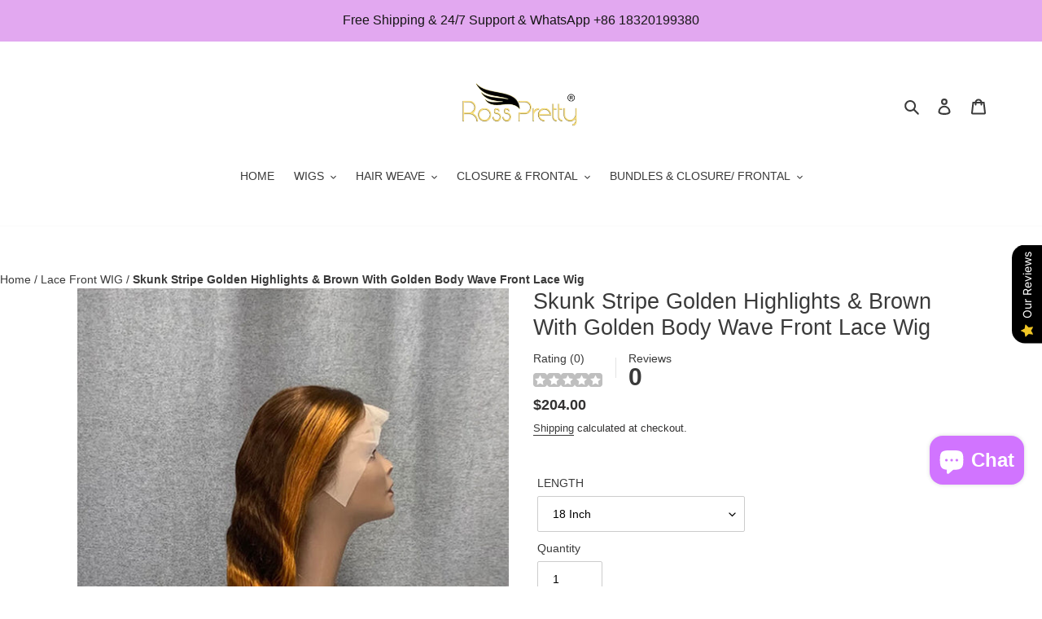

--- FILE ---
content_type: text/html; charset=utf-8
request_url: https://rossprettyhair.com/products/body-wave-skunk-stripe-highlights-and-ombre-front-lace-wig
body_size: 38962
content:
<!doctype html>
<html class="no-js" lang="en">
  
<!-- Meta Pixel Code -->
<script>
!function(f,b,e,v,n,t,s)
{if(f.fbq)return;n=f.fbq=function(){n.callMethod?
n.callMethod.apply(n,arguments):n.queue.push(arguments)};
if(!f._fbq)f._fbq=n;n.push=n;n.loaded=!0;n.version='2.0';
n.queue=[];t=b.createElement(e);t.async=!0;
t.src=v;s=b.getElementsByTagName(e)[0];
s.parentNode.insertBefore(t,s)}(window, document,'script',
'https://connect.facebook.net/en_US/fbevents.js');
fbq('init', '534426198336136');
fbq('track', 'PageView');
</script>
<noscript>< img height="1" width="1" style="display:none"
src="https://www.facebook.com/tr?id=534426198336136&ev=PageView&noscript=1"
/></noscript>
<!-- End Meta Pixel Code -->
  
<head>
<script src="//instant.page/5.1.0" type="module" integrity="sha384-by67kQnR+pyfy8yWP4kPO12fHKRLHZPfEsiSXR8u2IKcTdxD805MGUXBzVPnkLHw"></script>





  <!-- Google Tag Manager -->
<script>(function(w,d,s,l,i){w[l]=w[l]||[];w[l].push({'gtm.start':
new Date().getTime(),event:'gtm.js'});var f=d.getElementsByTagName(s)[0],
j=d.createElement(s),dl=l!='dataLayer'?'&l='+l:'';j.async=true;j.src=
'https://www.googletagmanager.com/gtm.js?id='+i+dl;f.parentNode.insertBefore(j,f);
})(window,document,'script','dataLayer','GTM-5VZF4FB');</script>
<!-- End Google Tag Manager -->
  <meta charset="utf-8">
  <meta http-equiv="X-UA-Compatible" content="IE=edge,chrome=1">
  <meta name="viewport" content="width=device-width,initial-scale=1">
  <meta name="theme-color" content="#3a3a3a">
  <meta name="p:domain_verify" content="ebae3b0d9fa2221b47c0aaf518609e0c"/>

  <link rel="preconnect" href="https://cdn.shopify.com" crossorigin>
  <link rel="preconnect" href="https://fonts.shopifycdn.com" crossorigin>
  <link rel="preconnect" href="https://monorail-edge.shopifysvc.com"><link rel="preload" href="//rossprettyhair.com/cdn/shop/t/27/assets/theme.css?v=136619971045174987231644481356" as="style">
  <link rel="preload" as="font" href="" type="font/woff2" crossorigin>
  <link rel="preload" as="font" href="" type="font/woff2" crossorigin>
  <link rel="preload" as="font" href="" type="font/woff2" crossorigin>
  <link rel="preload" href="//rossprettyhair.com/cdn/shop/t/27/assets/theme.js?v=44578254475033147031644999672" as="script">
  <link rel="preload" href="//rossprettyhair.com/cdn/shop/t/27/assets/lazysizes.js?v=63098554868324070131644481355" as="script"><link rel="canonical" href="https://rossprettyhair.com/products/body-wave-skunk-stripe-highlights-and-ombre-front-lace-wig"><link rel="shortcut icon" href="//rossprettyhair.com/cdn/shop/files/rosspretty_32x32.png?v=1644544583" type="image/png">
  <!-- /snippets/social-meta-tags.liquid -->


<meta property="og:site_name" content="Ross Pretty Hair">
<meta property="og:url" content="https://rossprettyhair.com/products/body-wave-skunk-stripe-highlights-and-ombre-front-lace-wig">
<meta property="og:title" content="Skunk Stripe Golden Highlights And #4 With Golden Ombre Body Wave Wig">
<meta property="og:type" content="product">
<meta property="og:description" content="Wig Style 13×4 Lace Front Wig Hair Texture Body Wave Wig Length 18-24 Inch Hair Material High Quality Human Hair Hair Color Brown With Golden &amp;amp; Golden Highlights Can Be Dyed Yes Lace Swiss Lace Hairline Pre-plucked Natural Hairline Wig Combs 4 Combs Inside Cap Size Average Size, with Adjustable Strap Circumference "><meta property="og:image" content="http://rossprettyhair.com/cdn/shop/products/colored_body_wave_13x4_lace_front_wig_20_inch.jpg?v=1672971175">
  <meta property="og:image:secure_url" content="https://rossprettyhair.com/cdn/shop/products/colored_body_wave_13x4_lace_front_wig_20_inch.jpg?v=1672971175">
  <meta property="og:image:width" content="800">
  <meta property="og:image:height" content="800">
  <meta property="og:price:amount" content="204.00">
  <meta property="og:price:currency" content="USD">



<meta name="twitter:card" content="summary_large_image">
<meta name="twitter:title" content="Skunk Stripe Golden Highlights And #4 With Golden Ombre Body Wave Wig">
<meta name="twitter:description" content="Wig Style 13×4 Lace Front Wig Hair Texture Body Wave Wig Length 18-24 Inch Hair Material High Quality Human Hair Hair Color Brown With Golden &amp;amp; Golden Highlights Can Be Dyed Yes Lace Swiss Lace Hairline Pre-plucked Natural Hairline Wig Combs 4 Combs Inside Cap Size Average Size, with Adjustable Strap Circumference ">

  
<style data-shopify>
:root {
    --color-text: #3a3a3a;
    --color-text-rgb: 58, 58, 58;
    --color-body-text: #333232;
    --color-sale-text: #EA0606;
    --color-small-button-text-border: #ffffff;
    --color-text-field: #ffffff;
    --color-text-field-text: #000000;
    --color-text-field-text-rgb: 0, 0, 0;

    --color-btn-primary: #3a3a3a;
    --color-btn-primary-darker: #212121;
    --color-btn-primary-text: #ffffff;

    --color-blankstate: rgba(51, 50, 50, 0.35);
    --color-blankstate-border: rgba(51, 50, 50, 0.2);
    --color-blankstate-background: rgba(51, 50, 50, 0.1);

    --color-text-focus:#606060;
    --color-overlay-text-focus:#e6e6e6;
    --color-btn-primary-focus:#606060;
    --color-btn-social-focus:#e1e1e1;
    --color-small-button-text-border-focus:#e6e6e6;
    --predictive-search-focus:#f2f2f2;

    --color-body: #ffffff;
    --color-bg: #ffffff;
    --color-bg-rgb: 255, 255, 255;
    --color-bg-alt: rgba(51, 50, 50, 0.05);
    --color-bg-currency-selector: rgba(51, 50, 50, 0.2);

    --color-overlay-title-text: #ffffff;
    --color-image-overlay: #685858;
    --color-image-overlay-rgb: 104, 88, 88;--opacity-image-overlay: 0.4;--hover-overlay-opacity: 0.8;

    --color-border: #fafafa;
    --color-border-form: #cccccc;
    --color-border-form-darker: #b3b3b3;

    --svg-select-icon: url(//rossprettyhair.com/cdn/shop/t/27/assets/ico-select.svg?v=29003672709104678581644481372);
    --slick-img-url: url(//rossprettyhair.com/cdn/shop/t/27/assets/ajax-loader.gif?v=41356863302472015721644481353);

    --font-weight-body--bold: 700;
    --font-weight-body--bolder: 700;

    --font-stack-header: "system_ui", -apple-system, 'Segoe UI', Roboto, 'Helvetica Neue', 'Noto Sans', 'Liberation Sans', Arial, sans-serif, 'Apple Color Emoji', 'Segoe UI Emoji', 'Segoe UI Symbol', 'Noto Color Emoji';
    --font-style-header: normal;
    --font-weight-header: 400;

    --font-stack-body: "system_ui", -apple-system, 'Segoe UI', Roboto, 'Helvetica Neue', 'Noto Sans', 'Liberation Sans', Arial, sans-serif, 'Apple Color Emoji', 'Segoe UI Emoji', 'Segoe UI Symbol', 'Noto Color Emoji';
    --font-style-body: normal;
    --font-weight-body: 400;

    --font-size-header: 20;

    --font-size-base: 14;

    --font-h1-desktop: 27;
    --font-h1-mobile: 25;
    --font-h2-desktop: 15;
    --font-h2-mobile: 14;
    --font-h3-mobile: 15;
    --font-h4-desktop: 13;
    --font-h4-mobile: 12;
    --font-h5-desktop: 11;
    --font-h5-mobile: 10;
    --font-h6-desktop: 10;
    --font-h6-mobile: 9;

    --font-mega-title-large-desktop: 50;

    --font-rich-text-large: 16;
    --font-rich-text-small: 12;

    
--color-video-bg: #f2f2f2;

    
    --global-color-image-loader-primary: rgba(58, 58, 58, 0.06);
    --global-color-image-loader-secondary: rgba(58, 58, 58, 0.12);
  }
</style>


  <style>*,::after,::before{box-sizing:border-box}body{margin:0}body,html{background-color:var(--color-body)}body,button{font-size:calc(var(--font-size-base) * 1px);font-family:var(--font-stack-body);font-style:var(--font-style-body);font-weight:var(--font-weight-body);color:var(--color-text);line-height:1.5}body,button{-webkit-font-smoothing:antialiased;-webkit-text-size-adjust:100%}.border-bottom{border-bottom:1px solid var(--color-border)}.btn--link{background-color:transparent;border:0;margin:0;color:var(--color-text);text-align:left}.text-right{text-align:right}.icon{display:inline-block;width:20px;height:20px;vertical-align:middle;fill:currentColor}.icon__fallback-text,.visually-hidden{position:absolute!important;overflow:hidden;clip:rect(0 0 0 0);height:1px;width:1px;margin:-1px;padding:0;border:0}svg.icon:not(.icon--full-color) circle,svg.icon:not(.icon--full-color) ellipse,svg.icon:not(.icon--full-color) g,svg.icon:not(.icon--full-color) line,svg.icon:not(.icon--full-color) path,svg.icon:not(.icon--full-color) polygon,svg.icon:not(.icon--full-color) polyline,svg.icon:not(.icon--full-color) rect,symbol.icon:not(.icon--full-color) circle,symbol.icon:not(.icon--full-color) ellipse,symbol.icon:not(.icon--full-color) g,symbol.icon:not(.icon--full-color) line,symbol.icon:not(.icon--full-color) path,symbol.icon:not(.icon--full-color) polygon,symbol.icon:not(.icon--full-color) polyline,symbol.icon:not(.icon--full-color) rect{fill:inherit;stroke:inherit}li{list-style:none}.list--inline{padding:0;margin:0}.list--inline>li{display:inline-block;margin-bottom:0;vertical-align:middle}a{color:var(--color-text);text-decoration:none}.h1,.h2,h1,h2{margin:0 0 17.5px;font-family:var(--font-stack-header);font-style:var(--font-style-header);font-weight:var(--font-weight-header);line-height:1.2;overflow-wrap:break-word;word-wrap:break-word}.h1 a,.h2 a,h1 a,h2 a{color:inherit;text-decoration:none;font-weight:inherit}.h1,h1{font-size:calc(((var(--font-h1-desktop))/ (var(--font-size-base))) * 1em);text-transform:none;letter-spacing:0}@media only screen and (max-width:749px){.h1,h1{font-size:calc(((var(--font-h1-mobile))/ (var(--font-size-base))) * 1em)}}.h2,h2{font-size:calc(((var(--font-h2-desktop))/ (var(--font-size-base))) * 1em);text-transform:uppercase;letter-spacing:.1em}@media only screen and (max-width:749px){.h2,h2{font-size:calc(((var(--font-h2-mobile))/ (var(--font-size-base))) * 1em)}}p{color:var(--color-body-text);margin:0 0 19.44444px}@media only screen and (max-width:749px){p{font-size:calc(((var(--font-size-base) - 1)/ (var(--font-size-base))) * 1em)}}p:last-child{margin-bottom:0}@media only screen and (max-width:749px){.small--hide{display:none!important}}.grid{list-style:none;margin:0;padding:0;margin-left:-30px}.grid::after{content:'';display:table;clear:both}@media only screen and (max-width:749px){.grid{margin-left:-22px}}.grid::after{content:'';display:table;clear:both}.grid--no-gutters{margin-left:0}.grid--no-gutters .grid__item{padding-left:0}.grid--table{display:table;table-layout:fixed;width:100%}.grid--table>.grid__item{float:none;display:table-cell;vertical-align:middle}.grid__item{float:left;padding-left:30px;width:100%}@media only screen and (max-width:749px){.grid__item{padding-left:22px}}.grid__item[class*="--push"]{position:relative}@media only screen and (min-width:750px){.medium-up--one-quarter{width:25%}.medium-up--push-one-third{width:33.33%}.medium-up--one-half{width:50%}.medium-up--push-one-third{left:33.33%;position:relative}}.site-header{position:relative;background-color:var(--color-body)}@media only screen and (max-width:749px){.site-header{border-bottom:1px solid var(--color-border)}}@media only screen and (min-width:750px){.site-header{padding:0 55px}.site-header.logo--center{padding-top:30px}}.site-header__logo{margin:15px 0}.logo-align--center .site-header__logo{text-align:center;margin:0 auto}@media only screen and (max-width:749px){.logo-align--center .site-header__logo{text-align:left;margin:15px 0}}@media only screen and (max-width:749px){.site-header__logo{padding-left:22px;text-align:left}.site-header__logo img{margin:0}}.site-header__logo-link{display:inline-block;word-break:break-word}@media only screen and (min-width:750px){.logo-align--center .site-header__logo-link{margin:0 auto}}.site-header__logo-image{display:block}@media only screen and (min-width:750px){.site-header__logo-image{margin:0 auto}}.site-header__logo-image img{width:100%}.site-header__logo-image--centered img{margin:0 auto}.site-header__logo img{display:block}.site-header__icons{position:relative;white-space:nowrap}@media only screen and (max-width:749px){.site-header__icons{width:auto;padding-right:13px}.site-header__icons .btn--link,.site-header__icons .site-header__cart{font-size:calc(((var(--font-size-base))/ (var(--font-size-base))) * 1em)}}.site-header__icons-wrapper{position:relative;display:-webkit-flex;display:-ms-flexbox;display:flex;width:100%;-ms-flex-align:center;-webkit-align-items:center;-moz-align-items:center;-ms-align-items:center;-o-align-items:center;align-items:center;-webkit-justify-content:flex-end;-ms-justify-content:flex-end;justify-content:flex-end}.site-header__account,.site-header__cart,.site-header__search{position:relative}.site-header__search.site-header__icon{display:none}@media only screen and (min-width:1400px){.site-header__search.site-header__icon{display:block}}.site-header__search-toggle{display:block}@media only screen and (min-width:750px){.site-header__account,.site-header__cart{padding:10px 11px}}.site-header__cart-title,.site-header__search-title{position:absolute!important;overflow:hidden;clip:rect(0 0 0 0);height:1px;width:1px;margin:-1px;padding:0;border:0;display:block;vertical-align:middle}.site-header__cart-title{margin-right:3px}.site-header__cart-count{display:flex;align-items:center;justify-content:center;position:absolute;right:.4rem;top:.2rem;font-weight:700;background-color:var(--color-btn-primary);color:var(--color-btn-primary-text);border-radius:50%;min-width:1em;height:1em}.site-header__cart-count span{font-family:HelveticaNeue,"Helvetica Neue",Helvetica,Arial,sans-serif;font-size:calc(11em / 16);line-height:1}@media only screen and (max-width:749px){.site-header__cart-count{top:calc(7em / 16);right:0;border-radius:50%;min-width:calc(19em / 16);height:calc(19em / 16)}}@media only screen and (max-width:749px){.site-header__cart-count span{padding:.25em calc(6em / 16);font-size:12px}}.site-header__menu{display:none}@media only screen and (max-width:749px){.site-header__icon{display:inline-block;vertical-align:middle;padding:10px 11px;margin:0}}@media only screen and (min-width:750px){.site-header__icon .icon-search{margin-right:3px}}.announcement-bar{z-index:10;position:relative;text-align:center;border-bottom:1px solid transparent;padding:2px}.announcement-bar__link{display:block}.announcement-bar__message{display:block;padding:11px 22px;font-size:calc(((16)/ (var(--font-size-base))) * 1em);font-weight:var(--font-weight-header)}@media only screen and (min-width:750px){.announcement-bar__message{padding-left:55px;padding-right:55px}}.site-nav{position:relative;padding:0;text-align:center;margin:25px 0}.site-nav a{padding:3px 10px}.site-nav__link{display:block;white-space:nowrap}.site-nav--centered .site-nav__link{padding-top:0}.site-nav__link .icon-chevron-down{width:calc(8em / 16);height:calc(8em / 16);margin-left:.5rem}.site-nav__label{border-bottom:1px solid transparent}.site-nav__link--active .site-nav__label{border-bottom-color:var(--color-text)}.site-nav__link--button{border:none;background-color:transparent;padding:3px 10px}.site-header__mobile-nav{z-index:11;position:relative;background-color:var(--color-body)}@media only screen and (max-width:749px){.site-header__mobile-nav{display:-webkit-flex;display:-ms-flexbox;display:flex;width:100%;-ms-flex-align:center;-webkit-align-items:center;-moz-align-items:center;-ms-align-items:center;-o-align-items:center;align-items:center}}.mobile-nav--open .icon-close{display:none}.main-content{opacity:0}.main-content .shopify-section{display:none}.main-content .shopify-section:first-child{display:inherit}.critical-hidden{display:none}</style>

  <script>
    window.performance.mark('debut:theme_stylesheet_loaded.start');

    function onLoadStylesheet() {
      performance.mark('debut:theme_stylesheet_loaded.end');
      performance.measure('debut:theme_stylesheet_loaded', 'debut:theme_stylesheet_loaded.start', 'debut:theme_stylesheet_loaded.end');

      var url = "//rossprettyhair.com/cdn/shop/t/27/assets/theme.css?v=136619971045174987231644481356";
      var link = document.querySelector('link[href="' + url + '"]');
      link.loaded = true;
      link.dispatchEvent(new Event('load'));
    }
  </script>

  <link rel="stylesheet" href="//rossprettyhair.com/cdn/shop/t/27/assets/theme.css?v=136619971045174987231644481356" type="text/css" media="print" onload="this.media='all';onLoadStylesheet()">

  <style>
    
    
    
    
    
    
  </style>

  <script>const moneyFormat = "${{amount}}"
var theme = {
      breakpoints: {
        medium: 750,
        large: 990,
        widescreen: 1400
      },
      strings: {
        addToCart: "Add to cart",
        soldOut: "Sold out",
        unavailable: "Unavailable",
        regularPrice: "Regular price",
        salePrice: "Sale price",
        sale: "Sale",
        fromLowestPrice: "[price]",
        vendor: "Vendor",
        showMore: "Show More",
        showLess: "Show Less",
        searchFor: "Search for",
        addressError: "Error looking up that address",
        addressNoResults: "No results for that address",
        addressQueryLimit: "You have exceeded the Google API usage limit. Consider upgrading to a \u003ca href=\"https:\/\/developers.google.com\/maps\/premium\/usage-limits\"\u003ePremium Plan\u003c\/a\u003e.",
        authError: "There was a problem authenticating your Google Maps account.",
        newWindow: "Opens in a new window.",
        external: "Opens external website.",
        newWindowExternal: "Opens external website in a new window.",
        removeLabel: "Remove [product]",
        update: "Update",
        quantity: "Quantity",
        discountedTotal: "Discounted total",
        regularTotal: "Regular total",
        priceColumn: "See Price column for discount details.",
        quantityMinimumMessage: "Quantity must be 1 or more",
        cartError: "There was an error while updating your cart. Please try again.",
        removedItemMessage: "Removed \u003cspan class=\"cart__removed-product-details\"\u003e([quantity]) [link]\u003c\/span\u003e from your cart.",
        unitPrice: "Unit price",
        unitPriceSeparator: "per",
        oneCartCount: "1 item",
        otherCartCount: "[count] items",
        quantityLabel: "Quantity: [count]",
        products: "Products",
        loading: "Loading",
        number_of_results: "[result_number] of [results_count]",
        number_of_results_found: "[results_count] results found",
        one_result_found: "1 result found"
      },
      moneyFormat: moneyFormat,
      moneyFormatWithCurrency: "${{amount}} USD",
      settings: {
        predictiveSearchEnabled: true,
        predictiveSearchShowPrice: true,
        predictiveSearchShowVendor: false
      },
      stylesheet: "//rossprettyhair.com/cdn/shop/t/27/assets/theme.css?v=136619971045174987231644481356"
    };document.documentElement.className = document.documentElement.className.replace('no-js', 'js');
  </script><script src="//rossprettyhair.com/cdn/shop/t/27/assets/theme.js?v=44578254475033147031644999672" defer="defer"></script>
  <script src="//rossprettyhair.com/cdn/shop/t/27/assets/lazysizes.js?v=63098554868324070131644481355" async="async"></script>

  <script type="text/javascript">
    if (window.MSInputMethodContext && document.documentMode) {
      var scripts = document.getElementsByTagName('script')[0];
      var polyfill = document.createElement("script");
      polyfill.defer = true;
      polyfill.src = "//rossprettyhair.com/cdn/shop/t/27/assets/ie11CustomProperties.min.js?v=146208399201472936201644481355";

      scripts.parentNode.insertBefore(polyfill, scripts);
    }
  </script>
<script src='https://areviewsapp.com/js_codes/collection_rating.js' defer></script>
  <script>window.performance && window.performance.mark && window.performance.mark('shopify.content_for_header.start');</script><meta id="shopify-digital-wallet" name="shopify-digital-wallet" content="/40929525913/digital_wallets/dialog">
<meta name="shopify-checkout-api-token" content="cda53b354c0a20d41c772d3dd5ed6c17">
<meta id="in-context-paypal-metadata" data-shop-id="40929525913" data-venmo-supported="false" data-environment="production" data-locale="en_US" data-paypal-v4="true" data-currency="USD">
<link rel="alternate" hreflang="x-default" href="https://rossprettyhair.com/products/body-wave-skunk-stripe-highlights-and-ombre-front-lace-wig">
<link rel="alternate" hreflang="en-GB" href="https://rossprettyhair.com/en-gb/products/body-wave-skunk-stripe-highlights-and-ombre-front-lace-wig">
<link rel="alternate" hreflang="en-CA" href="https://rossprettyhair.com/en-ca/products/body-wave-skunk-stripe-highlights-and-ombre-front-lace-wig">
<link rel="alternate" hreflang="en-IE" href="https://rossprettyhair.com/en-ie/products/body-wave-skunk-stripe-highlights-and-ombre-front-lace-wig">
<link rel="alternate" hreflang="en-FR" href="https://rossprettyhair.com/en-fr/products/body-wave-skunk-stripe-highlights-and-ombre-front-lace-wig">
<link rel="alternate" hreflang="en-DE" href="https://rossprettyhair.com/en-de/products/body-wave-skunk-stripe-highlights-and-ombre-front-lace-wig">
<link rel="alternate" hreflang="en-US" href="https://rossprettyhair.com/products/body-wave-skunk-stripe-highlights-and-ombre-front-lace-wig">
<link rel="alternate" type="application/json+oembed" href="https://rossprettyhair.com/products/body-wave-skunk-stripe-highlights-and-ombre-front-lace-wig.oembed">
<script async="async" src="/checkouts/internal/preloads.js?locale=en-US"></script>
<script id="shopify-features" type="application/json">{"accessToken":"cda53b354c0a20d41c772d3dd5ed6c17","betas":["rich-media-storefront-analytics"],"domain":"rossprettyhair.com","predictiveSearch":true,"shopId":40929525913,"locale":"en"}</script>
<script>var Shopify = Shopify || {};
Shopify.shop = "ross-pretty-hair-official.myshopify.com";
Shopify.locale = "en";
Shopify.currency = {"active":"USD","rate":"1.0"};
Shopify.country = "US";
Shopify.theme = {"name":"Debut","id":129327694009,"schema_name":"Debut","schema_version":"17.14.1","theme_store_id":796,"role":"main"};
Shopify.theme.handle = "null";
Shopify.theme.style = {"id":null,"handle":null};
Shopify.cdnHost = "rossprettyhair.com/cdn";
Shopify.routes = Shopify.routes || {};
Shopify.routes.root = "/";</script>
<script type="module">!function(o){(o.Shopify=o.Shopify||{}).modules=!0}(window);</script>
<script>!function(o){function n(){var o=[];function n(){o.push(Array.prototype.slice.apply(arguments))}return n.q=o,n}var t=o.Shopify=o.Shopify||{};t.loadFeatures=n(),t.autoloadFeatures=n()}(window);</script>
<script id="shop-js-analytics" type="application/json">{"pageType":"product"}</script>
<script defer="defer" async type="module" src="//rossprettyhair.com/cdn/shopifycloud/shop-js/modules/v2/client.init-shop-cart-sync_COMZFrEa.en.esm.js"></script>
<script defer="defer" async type="module" src="//rossprettyhair.com/cdn/shopifycloud/shop-js/modules/v2/chunk.common_CdXrxk3f.esm.js"></script>
<script type="module">
  await import("//rossprettyhair.com/cdn/shopifycloud/shop-js/modules/v2/client.init-shop-cart-sync_COMZFrEa.en.esm.js");
await import("//rossprettyhair.com/cdn/shopifycloud/shop-js/modules/v2/chunk.common_CdXrxk3f.esm.js");

  window.Shopify.SignInWithShop?.initShopCartSync?.({"fedCMEnabled":true,"windoidEnabled":true});

</script>
<script>(function() {
  var isLoaded = false;
  function asyncLoad() {
    if (isLoaded) return;
    isLoaded = true;
    var urls = ["https:\/\/cdn.chaty.app\/pixel.js?id=sqr17t9u8k\u0026shop=ross-pretty-hair-official.myshopify.com"];
    for (var i = 0; i < urls.length; i++) {
      var s = document.createElement('script');
      s.type = 'text/javascript';
      s.async = true;
      s.src = urls[i];
      var x = document.getElementsByTagName('script')[0];
      x.parentNode.insertBefore(s, x);
    }
  };
  if(window.attachEvent) {
    window.attachEvent('onload', asyncLoad);
  } else {
    window.addEventListener('load', asyncLoad, false);
  }
})();</script>
<script id="__st">var __st={"a":40929525913,"offset":28800,"reqid":"0ccb22a1-cba4-4534-b3ea-818a4f7bc3e2-1763228885","pageurl":"rossprettyhair.com\/products\/body-wave-skunk-stripe-highlights-and-ombre-front-lace-wig","u":"e53056a4420b","p":"product","rtyp":"product","rid":7558827966649};</script>
<script>window.ShopifyPaypalV4VisibilityTracking = true;</script>
<script id="captcha-bootstrap">!function(){'use strict';const t='contact',e='account',n='new_comment',o=[[t,t],['blogs',n],['comments',n],[t,'customer']],c=[[e,'customer_login'],[e,'guest_login'],[e,'recover_customer_password'],[e,'create_customer']],r=t=>t.map((([t,e])=>`form[action*='/${t}']:not([data-nocaptcha='true']) input[name='form_type'][value='${e}']`)).join(','),a=t=>()=>t?[...document.querySelectorAll(t)].map((t=>t.form)):[];function s(){const t=[...o],e=r(t);return a(e)}const i='password',u='form_key',d=['recaptcha-v3-token','g-recaptcha-response','h-captcha-response',i],f=()=>{try{return window.sessionStorage}catch{return}},m='__shopify_v',_=t=>t.elements[u];function p(t,e,n=!1){try{const o=window.sessionStorage,c=JSON.parse(o.getItem(e)),{data:r}=function(t){const{data:e,action:n}=t;return t[m]||n?{data:e,action:n}:{data:t,action:n}}(c);for(const[e,n]of Object.entries(r))t.elements[e]&&(t.elements[e].value=n);n&&o.removeItem(e)}catch(o){console.error('form repopulation failed',{error:o})}}const l='form_type',E='cptcha';function T(t){t.dataset[E]=!0}const w=window,h=w.document,L='Shopify',v='ce_forms',y='captcha';let A=!1;((t,e)=>{const n=(g='f06e6c50-85a8-45c8-87d0-21a2b65856fe',I='https://cdn.shopify.com/shopifycloud/storefront-forms-hcaptcha/ce_storefront_forms_captcha_hcaptcha.v1.5.2.iife.js',D={infoText:'Protected by hCaptcha',privacyText:'Privacy',termsText:'Terms'},(t,e,n)=>{const o=w[L][v],c=o.bindForm;if(c)return c(t,g,e,D).then(n);var r;o.q.push([[t,g,e,D],n]),r=I,A||(h.body.append(Object.assign(h.createElement('script'),{id:'captcha-provider',async:!0,src:r})),A=!0)});var g,I,D;w[L]=w[L]||{},w[L][v]=w[L][v]||{},w[L][v].q=[],w[L][y]=w[L][y]||{},w[L][y].protect=function(t,e){n(t,void 0,e),T(t)},Object.freeze(w[L][y]),function(t,e,n,w,h,L){const[v,y,A,g]=function(t,e,n){const i=e?o:[],u=t?c:[],d=[...i,...u],f=r(d),m=r(i),_=r(d.filter((([t,e])=>n.includes(e))));return[a(f),a(m),a(_),s()]}(w,h,L),I=t=>{const e=t.target;return e instanceof HTMLFormElement?e:e&&e.form},D=t=>v().includes(t);t.addEventListener('submit',(t=>{const e=I(t);if(!e)return;const n=D(e)&&!e.dataset.hcaptchaBound&&!e.dataset.recaptchaBound,o=_(e),c=g().includes(e)&&(!o||!o.value);(n||c)&&t.preventDefault(),c&&!n&&(function(t){try{if(!f())return;!function(t){const e=f();if(!e)return;const n=_(t);if(!n)return;const o=n.value;o&&e.removeItem(o)}(t);const e=Array.from(Array(32),(()=>Math.random().toString(36)[2])).join('');!function(t,e){_(t)||t.append(Object.assign(document.createElement('input'),{type:'hidden',name:u})),t.elements[u].value=e}(t,e),function(t,e){const n=f();if(!n)return;const o=[...t.querySelectorAll(`input[type='${i}']`)].map((({name:t})=>t)),c=[...d,...o],r={};for(const[a,s]of new FormData(t).entries())c.includes(a)||(r[a]=s);n.setItem(e,JSON.stringify({[m]:1,action:t.action,data:r}))}(t,e)}catch(e){console.error('failed to persist form',e)}}(e),e.submit())}));const S=(t,e)=>{t&&!t.dataset[E]&&(n(t,e.some((e=>e===t))),T(t))};for(const o of['focusin','change'])t.addEventListener(o,(t=>{const e=I(t);D(e)&&S(e,y())}));const B=e.get('form_key'),M=e.get(l),P=B&&M;t.addEventListener('DOMContentLoaded',(()=>{const t=y();if(P)for(const e of t)e.elements[l].value===M&&p(e,B);[...new Set([...A(),...v().filter((t=>'true'===t.dataset.shopifyCaptcha))])].forEach((e=>S(e,t)))}))}(h,new URLSearchParams(w.location.search),n,t,e,['guest_login'])})(!0,!0)}();</script>
<script integrity="sha256-52AcMU7V7pcBOXWImdc/TAGTFKeNjmkeM1Pvks/DTgc=" data-source-attribution="shopify.loadfeatures" defer="defer" src="//rossprettyhair.com/cdn/shopifycloud/storefront/assets/storefront/load_feature-81c60534.js" crossorigin="anonymous"></script>
<script data-source-attribution="shopify.dynamic_checkout.dynamic.init">var Shopify=Shopify||{};Shopify.PaymentButton=Shopify.PaymentButton||{isStorefrontPortableWallets:!0,init:function(){window.Shopify.PaymentButton.init=function(){};var t=document.createElement("script");t.src="https://rossprettyhair.com/cdn/shopifycloud/portable-wallets/latest/portable-wallets.en.js",t.type="module",document.head.appendChild(t)}};
</script>
<script data-source-attribution="shopify.dynamic_checkout.buyer_consent">
  function portableWalletsHideBuyerConsent(e){var t=document.getElementById("shopify-buyer-consent"),n=document.getElementById("shopify-subscription-policy-button");t&&n&&(t.classList.add("hidden"),t.setAttribute("aria-hidden","true"),n.removeEventListener("click",e))}function portableWalletsShowBuyerConsent(e){var t=document.getElementById("shopify-buyer-consent"),n=document.getElementById("shopify-subscription-policy-button");t&&n&&(t.classList.remove("hidden"),t.removeAttribute("aria-hidden"),n.addEventListener("click",e))}window.Shopify?.PaymentButton&&(window.Shopify.PaymentButton.hideBuyerConsent=portableWalletsHideBuyerConsent,window.Shopify.PaymentButton.showBuyerConsent=portableWalletsShowBuyerConsent);
</script>
<script>
  function portableWalletsCleanup(e){e&&e.src&&console.error("Failed to load portable wallets script "+e.src);var t=document.querySelectorAll("shopify-accelerated-checkout .shopify-payment-button__skeleton, shopify-accelerated-checkout-cart .wallet-cart-button__skeleton"),e=document.getElementById("shopify-buyer-consent");for(let e=0;e<t.length;e++)t[e].remove();e&&e.remove()}function portableWalletsNotLoadedAsModule(e){e instanceof ErrorEvent&&"string"==typeof e.message&&e.message.includes("import.meta")&&"string"==typeof e.filename&&e.filename.includes("portable-wallets")&&(window.removeEventListener("error",portableWalletsNotLoadedAsModule),window.Shopify.PaymentButton.failedToLoad=e,"loading"===document.readyState?document.addEventListener("DOMContentLoaded",window.Shopify.PaymentButton.init):window.Shopify.PaymentButton.init())}window.addEventListener("error",portableWalletsNotLoadedAsModule);
</script>

<script type="module" src="https://rossprettyhair.com/cdn/shopifycloud/portable-wallets/latest/portable-wallets.en.js" onError="portableWalletsCleanup(this)" crossorigin="anonymous"></script>
<script nomodule>
  document.addEventListener("DOMContentLoaded", portableWalletsCleanup);
</script>

<link id="shopify-accelerated-checkout-styles" rel="stylesheet" media="screen" href="https://rossprettyhair.com/cdn/shopifycloud/portable-wallets/latest/accelerated-checkout-backwards-compat.css" crossorigin="anonymous">
<style id="shopify-accelerated-checkout-cart">
        #shopify-buyer-consent {
  margin-top: 1em;
  display: inline-block;
  width: 100%;
}

#shopify-buyer-consent.hidden {
  display: none;
}

#shopify-subscription-policy-button {
  background: none;
  border: none;
  padding: 0;
  text-decoration: underline;
  font-size: inherit;
  cursor: pointer;
}

#shopify-subscription-policy-button::before {
  box-shadow: none;
}

      </style>

<script>window.performance && window.performance.mark && window.performance.mark('shopify.content_for_header.end');</script>
<script>
  var scriptAppend = document.createElement('script');
  var version = new Date().getTime();
  scriptAppend.src = 'https://apps.omegatheme.com/facebook-pixel/client/loading-custom-event.js?v=' + version;
  document.querySelector('head').appendChild(scriptAppend)
</script>

<div class="ot-multi-pixel"></div>

<meta property="omega:tags" content="13×4 Lace Front Wig, Colored Wig, hair wig, Lace Front WIG, Lace Front Wigs, Virgin Hair, wig, ">
<meta property="omega:product" content="7558827966649">
<meta property="omega:product_type" content="Lace Front WIG">
<meta property="omega:collections"
  content="266301440185, 267836653753, 287980814521, 266361602233, 266292592825, 266292330681, 266298065081, 287936184505, 266301407417, 266298327225, 298069229753, 289030865081, 279594401977, 300322160825, 279593517241, ">






<script>
  var arrayFBPixelTrack = [];
</script>





















<script>
  if (!arrayFBPixelTrack.includes(826011348297291)) {
    arrayFBPixelTrack.push(826011348297291); 
    
        }  
</script>

 
                <script src="https://cdn.shopify.com/extensions/7bc9bb47-adfa-4267-963e-cadee5096caf/inbox-1252/assets/inbox-chat-loader.js" type="text/javascript" defer="defer"></script>
<script src="https://cdn.shopify.com/extensions/0199eb0e-afd2-76f2-8315-a044cc502c8f/avada-app-72/assets/air-reviews.js" type="text/javascript" defer="defer"></script>
<link href="https://monorail-edge.shopifysvc.com" rel="dns-prefetch">
<script>(function(){if ("sendBeacon" in navigator && "performance" in window) {try {var session_token_from_headers = performance.getEntriesByType('navigation')[0].serverTiming.find(x => x.name == '_s').description;} catch {var session_token_from_headers = undefined;}var session_cookie_matches = document.cookie.match(/_shopify_s=([^;]*)/);var session_token_from_cookie = session_cookie_matches && session_cookie_matches.length === 2 ? session_cookie_matches[1] : "";var session_token = session_token_from_headers || session_token_from_cookie || "";function handle_abandonment_event(e) {var entries = performance.getEntries().filter(function(entry) {return /monorail-edge.shopifysvc.com/.test(entry.name);});if (!window.abandonment_tracked && entries.length === 0) {window.abandonment_tracked = true;var currentMs = Date.now();var navigation_start = performance.timing.navigationStart;var payload = {shop_id: 40929525913,url: window.location.href,navigation_start,duration: currentMs - navigation_start,session_token,page_type: "product"};window.navigator.sendBeacon("https://monorail-edge.shopifysvc.com/v1/produce", JSON.stringify({schema_id: "online_store_buyer_site_abandonment/1.1",payload: payload,metadata: {event_created_at_ms: currentMs,event_sent_at_ms: currentMs}}));}}window.addEventListener('pagehide', handle_abandonment_event);}}());</script>
<script id="web-pixels-manager-setup">(function e(e,d,r,n,o){if(void 0===o&&(o={}),!Boolean(null===(a=null===(i=window.Shopify)||void 0===i?void 0:i.analytics)||void 0===a?void 0:a.replayQueue)){var i,a;window.Shopify=window.Shopify||{};var t=window.Shopify;t.analytics=t.analytics||{};var s=t.analytics;s.replayQueue=[],s.publish=function(e,d,r){return s.replayQueue.push([e,d,r]),!0};try{self.performance.mark("wpm:start")}catch(e){}var l=function(){var e={modern:/Edge?\/(1{2}[4-9]|1[2-9]\d|[2-9]\d{2}|\d{4,})\.\d+(\.\d+|)|Firefox\/(1{2}[4-9]|1[2-9]\d|[2-9]\d{2}|\d{4,})\.\d+(\.\d+|)|Chrom(ium|e)\/(9{2}|\d{3,})\.\d+(\.\d+|)|(Maci|X1{2}).+ Version\/(15\.\d+|(1[6-9]|[2-9]\d|\d{3,})\.\d+)([,.]\d+|)( \(\w+\)|)( Mobile\/\w+|) Safari\/|Chrome.+OPR\/(9{2}|\d{3,})\.\d+\.\d+|(CPU[ +]OS|iPhone[ +]OS|CPU[ +]iPhone|CPU IPhone OS|CPU iPad OS)[ +]+(15[._]\d+|(1[6-9]|[2-9]\d|\d{3,})[._]\d+)([._]\d+|)|Android:?[ /-](13[3-9]|1[4-9]\d|[2-9]\d{2}|\d{4,})(\.\d+|)(\.\d+|)|Android.+Firefox\/(13[5-9]|1[4-9]\d|[2-9]\d{2}|\d{4,})\.\d+(\.\d+|)|Android.+Chrom(ium|e)\/(13[3-9]|1[4-9]\d|[2-9]\d{2}|\d{4,})\.\d+(\.\d+|)|SamsungBrowser\/([2-9]\d|\d{3,})\.\d+/,legacy:/Edge?\/(1[6-9]|[2-9]\d|\d{3,})\.\d+(\.\d+|)|Firefox\/(5[4-9]|[6-9]\d|\d{3,})\.\d+(\.\d+|)|Chrom(ium|e)\/(5[1-9]|[6-9]\d|\d{3,})\.\d+(\.\d+|)([\d.]+$|.*Safari\/(?![\d.]+ Edge\/[\d.]+$))|(Maci|X1{2}).+ Version\/(10\.\d+|(1[1-9]|[2-9]\d|\d{3,})\.\d+)([,.]\d+|)( \(\w+\)|)( Mobile\/\w+|) Safari\/|Chrome.+OPR\/(3[89]|[4-9]\d|\d{3,})\.\d+\.\d+|(CPU[ +]OS|iPhone[ +]OS|CPU[ +]iPhone|CPU IPhone OS|CPU iPad OS)[ +]+(10[._]\d+|(1[1-9]|[2-9]\d|\d{3,})[._]\d+)([._]\d+|)|Android:?[ /-](13[3-9]|1[4-9]\d|[2-9]\d{2}|\d{4,})(\.\d+|)(\.\d+|)|Mobile Safari.+OPR\/([89]\d|\d{3,})\.\d+\.\d+|Android.+Firefox\/(13[5-9]|1[4-9]\d|[2-9]\d{2}|\d{4,})\.\d+(\.\d+|)|Android.+Chrom(ium|e)\/(13[3-9]|1[4-9]\d|[2-9]\d{2}|\d{4,})\.\d+(\.\d+|)|Android.+(UC? ?Browser|UCWEB|U3)[ /]?(15\.([5-9]|\d{2,})|(1[6-9]|[2-9]\d|\d{3,})\.\d+)\.\d+|SamsungBrowser\/(5\.\d+|([6-9]|\d{2,})\.\d+)|Android.+MQ{2}Browser\/(14(\.(9|\d{2,})|)|(1[5-9]|[2-9]\d|\d{3,})(\.\d+|))(\.\d+|)|K[Aa][Ii]OS\/(3\.\d+|([4-9]|\d{2,})\.\d+)(\.\d+|)/},d=e.modern,r=e.legacy,n=navigator.userAgent;return n.match(d)?"modern":n.match(r)?"legacy":"unknown"}(),u="modern"===l?"modern":"legacy",c=(null!=n?n:{modern:"",legacy:""})[u],f=function(e){return[e.baseUrl,"/wpm","/b",e.hashVersion,"modern"===e.buildTarget?"m":"l",".js"].join("")}({baseUrl:d,hashVersion:r,buildTarget:u}),m=function(e){var d=e.version,r=e.bundleTarget,n=e.surface,o=e.pageUrl,i=e.monorailEndpoint;return{emit:function(e){var a=e.status,t=e.errorMsg,s=(new Date).getTime(),l=JSON.stringify({metadata:{event_sent_at_ms:s},events:[{schema_id:"web_pixels_manager_load/3.1",payload:{version:d,bundle_target:r,page_url:o,status:a,surface:n,error_msg:t},metadata:{event_created_at_ms:s}}]});if(!i)return console&&console.warn&&console.warn("[Web Pixels Manager] No Monorail endpoint provided, skipping logging."),!1;try{return self.navigator.sendBeacon.bind(self.navigator)(i,l)}catch(e){}var u=new XMLHttpRequest;try{return u.open("POST",i,!0),u.setRequestHeader("Content-Type","text/plain"),u.send(l),!0}catch(e){return console&&console.warn&&console.warn("[Web Pixels Manager] Got an unhandled error while logging to Monorail."),!1}}}}({version:r,bundleTarget:l,surface:e.surface,pageUrl:self.location.href,monorailEndpoint:e.monorailEndpoint});try{o.browserTarget=l,function(e){var d=e.src,r=e.async,n=void 0===r||r,o=e.onload,i=e.onerror,a=e.sri,t=e.scriptDataAttributes,s=void 0===t?{}:t,l=document.createElement("script"),u=document.querySelector("head"),c=document.querySelector("body");if(l.async=n,l.src=d,a&&(l.integrity=a,l.crossOrigin="anonymous"),s)for(var f in s)if(Object.prototype.hasOwnProperty.call(s,f))try{l.dataset[f]=s[f]}catch(e){}if(o&&l.addEventListener("load",o),i&&l.addEventListener("error",i),u)u.appendChild(l);else{if(!c)throw new Error("Did not find a head or body element to append the script");c.appendChild(l)}}({src:f,async:!0,onload:function(){if(!function(){var e,d;return Boolean(null===(d=null===(e=window.Shopify)||void 0===e?void 0:e.analytics)||void 0===d?void 0:d.initialized)}()){var d=window.webPixelsManager.init(e)||void 0;if(d){var r=window.Shopify.analytics;r.replayQueue.forEach((function(e){var r=e[0],n=e[1],o=e[2];d.publishCustomEvent(r,n,o)})),r.replayQueue=[],r.publish=d.publishCustomEvent,r.visitor=d.visitor,r.initialized=!0}}},onerror:function(){return m.emit({status:"failed",errorMsg:"".concat(f," has failed to load")})},sri:function(e){var d=/^sha384-[A-Za-z0-9+/=]+$/;return"string"==typeof e&&d.test(e)}(c)?c:"",scriptDataAttributes:o}),m.emit({status:"loading"})}catch(e){m.emit({status:"failed",errorMsg:(null==e?void 0:e.message)||"Unknown error"})}}})({shopId: 40929525913,storefrontBaseUrl: "https://rossprettyhair.com",extensionsBaseUrl: "https://extensions.shopifycdn.com/cdn/shopifycloud/web-pixels-manager",monorailEndpoint: "https://monorail-edge.shopifysvc.com/unstable/produce_batch",surface: "storefront-renderer",enabledBetaFlags: ["2dca8a86"],webPixelsConfigList: [{"id":"374538425","configuration":"{\"config\":\"{\\\"pixel_id\\\":\\\"G-RRVFL7SR8V\\\",\\\"gtag_events\\\":[{\\\"type\\\":\\\"purchase\\\",\\\"action_label\\\":\\\"G-RRVFL7SR8V\\\"},{\\\"type\\\":\\\"page_view\\\",\\\"action_label\\\":\\\"G-RRVFL7SR8V\\\"},{\\\"type\\\":\\\"view_item\\\",\\\"action_label\\\":\\\"G-RRVFL7SR8V\\\"},{\\\"type\\\":\\\"search\\\",\\\"action_label\\\":\\\"G-RRVFL7SR8V\\\"},{\\\"type\\\":\\\"add_to_cart\\\",\\\"action_label\\\":\\\"G-RRVFL7SR8V\\\"},{\\\"type\\\":\\\"begin_checkout\\\",\\\"action_label\\\":\\\"G-RRVFL7SR8V\\\"},{\\\"type\\\":\\\"add_payment_info\\\",\\\"action_label\\\":\\\"G-RRVFL7SR8V\\\"}],\\\"enable_monitoring_mode\\\":false}\"}","eventPayloadVersion":"v1","runtimeContext":"OPEN","scriptVersion":"b2a88bafab3e21179ed38636efcd8a93","type":"APP","apiClientId":1780363,"privacyPurposes":[],"dataSharingAdjustments":{"protectedCustomerApprovalScopes":["read_customer_address","read_customer_email","read_customer_name","read_customer_personal_data","read_customer_phone"]}},{"id":"145457337","configuration":"{\"tagID\":\"2614129619956\"}","eventPayloadVersion":"v1","runtimeContext":"STRICT","scriptVersion":"18031546ee651571ed29edbe71a3550b","type":"APP","apiClientId":3009811,"privacyPurposes":["ANALYTICS","MARKETING","SALE_OF_DATA"],"dataSharingAdjustments":{"protectedCustomerApprovalScopes":["read_customer_address","read_customer_email","read_customer_name","read_customer_personal_data","read_customer_phone"]}},{"id":"54198457","eventPayloadVersion":"v1","runtimeContext":"LAX","scriptVersion":"1","type":"CUSTOM","privacyPurposes":["MARKETING"],"name":"Meta pixel (migrated)"},{"id":"96075961","eventPayloadVersion":"v1","runtimeContext":"LAX","scriptVersion":"1","type":"CUSTOM","privacyPurposes":["ANALYTICS"],"name":"Google Analytics tag (migrated)"},{"id":"shopify-app-pixel","configuration":"{}","eventPayloadVersion":"v1","runtimeContext":"STRICT","scriptVersion":"0450","apiClientId":"shopify-pixel","type":"APP","privacyPurposes":["ANALYTICS","MARKETING"]},{"id":"shopify-custom-pixel","eventPayloadVersion":"v1","runtimeContext":"LAX","scriptVersion":"0450","apiClientId":"shopify-pixel","type":"CUSTOM","privacyPurposes":["ANALYTICS","MARKETING"]}],isMerchantRequest: false,initData: {"shop":{"name":"Ross Pretty Hair","paymentSettings":{"currencyCode":"USD"},"myshopifyDomain":"ross-pretty-hair-official.myshopify.com","countryCode":"CN","storefrontUrl":"https:\/\/rossprettyhair.com"},"customer":null,"cart":null,"checkout":null,"productVariants":[{"price":{"amount":204.0,"currencyCode":"USD"},"product":{"title":"Skunk Stripe Golden Highlights \u0026 Brown With Golden Body Wave Front Lace Wig","vendor":"Ross Pretty Hair Official","id":"7558827966649","untranslatedTitle":"Skunk Stripe Golden Highlights \u0026 Brown With Golden Body Wave Front Lace Wig","url":"\/products\/body-wave-skunk-stripe-highlights-and-ombre-front-lace-wig","type":"Lace Front WIG"},"id":"43096475533497","image":{"src":"\/\/rossprettyhair.com\/cdn\/shop\/products\/colored_body_wave_13x4_lace_front_wig_20_inch.jpg?v=1672971175"},"sku":null,"title":"18 Inch","untranslatedTitle":"18 Inch"},{"price":{"amount":231.0,"currencyCode":"USD"},"product":{"title":"Skunk Stripe Golden Highlights \u0026 Brown With Golden Body Wave Front Lace Wig","vendor":"Ross Pretty Hair Official","id":"7558827966649","untranslatedTitle":"Skunk Stripe Golden Highlights \u0026 Brown With Golden Body Wave Front Lace Wig","url":"\/products\/body-wave-skunk-stripe-highlights-and-ombre-front-lace-wig","type":"Lace Front WIG"},"id":"43096475566265","image":{"src":"\/\/rossprettyhair.com\/cdn\/shop\/products\/colored_body_wave_13x4_lace_front_wig_20_inch.jpg?v=1672971175"},"sku":null,"title":"20 Inch","untranslatedTitle":"20 Inch"},{"price":{"amount":265.0,"currencyCode":"USD"},"product":{"title":"Skunk Stripe Golden Highlights \u0026 Brown With Golden Body Wave Front Lace Wig","vendor":"Ross Pretty Hair Official","id":"7558827966649","untranslatedTitle":"Skunk Stripe Golden Highlights \u0026 Brown With Golden Body Wave Front Lace Wig","url":"\/products\/body-wave-skunk-stripe-highlights-and-ombre-front-lace-wig","type":"Lace Front WIG"},"id":"43096475599033","image":{"src":"\/\/rossprettyhair.com\/cdn\/shop\/products\/colored_body_wave_13x4_lace_front_wig_20_inch.jpg?v=1672971175"},"sku":null,"title":"22 Inch","untranslatedTitle":"22 Inch"},{"price":{"amount":300.0,"currencyCode":"USD"},"product":{"title":"Skunk Stripe Golden Highlights \u0026 Brown With Golden Body Wave Front Lace Wig","vendor":"Ross Pretty Hair Official","id":"7558827966649","untranslatedTitle":"Skunk Stripe Golden Highlights \u0026 Brown With Golden Body Wave Front Lace Wig","url":"\/products\/body-wave-skunk-stripe-highlights-and-ombre-front-lace-wig","type":"Lace Front WIG"},"id":"43096475631801","image":{"src":"\/\/rossprettyhair.com\/cdn\/shop\/products\/colored_body_wave_13x4_lace_front_wig_20_inch.jpg?v=1672971175"},"sku":null,"title":"24 nch","untranslatedTitle":"24 nch"}],"purchasingCompany":null},},"https://rossprettyhair.com/cdn","ae1676cfwd2530674p4253c800m34e853cb",{"modern":"","legacy":""},{"shopId":"40929525913","storefrontBaseUrl":"https:\/\/rossprettyhair.com","extensionBaseUrl":"https:\/\/extensions.shopifycdn.com\/cdn\/shopifycloud\/web-pixels-manager","surface":"storefront-renderer","enabledBetaFlags":"[\"2dca8a86\"]","isMerchantRequest":"false","hashVersion":"ae1676cfwd2530674p4253c800m34e853cb","publish":"custom","events":"[[\"page_viewed\",{}],[\"product_viewed\",{\"productVariant\":{\"price\":{\"amount\":204.0,\"currencyCode\":\"USD\"},\"product\":{\"title\":\"Skunk Stripe Golden Highlights \u0026 Brown With Golden Body Wave Front Lace Wig\",\"vendor\":\"Ross Pretty Hair Official\",\"id\":\"7558827966649\",\"untranslatedTitle\":\"Skunk Stripe Golden Highlights \u0026 Brown With Golden Body Wave Front Lace Wig\",\"url\":\"\/products\/body-wave-skunk-stripe-highlights-and-ombre-front-lace-wig\",\"type\":\"Lace Front WIG\"},\"id\":\"43096475533497\",\"image\":{\"src\":\"\/\/rossprettyhair.com\/cdn\/shop\/products\/colored_body_wave_13x4_lace_front_wig_20_inch.jpg?v=1672971175\"},\"sku\":null,\"title\":\"18 Inch\",\"untranslatedTitle\":\"18 Inch\"}}]]"});</script><script>
  window.ShopifyAnalytics = window.ShopifyAnalytics || {};
  window.ShopifyAnalytics.meta = window.ShopifyAnalytics.meta || {};
  window.ShopifyAnalytics.meta.currency = 'USD';
  var meta = {"product":{"id":7558827966649,"gid":"gid:\/\/shopify\/Product\/7558827966649","vendor":"Ross Pretty Hair Official","type":"Lace Front WIG","variants":[{"id":43096475533497,"price":20400,"name":"Skunk Stripe Golden Highlights \u0026 Brown With Golden Body Wave Front Lace Wig - 18 Inch","public_title":"18 Inch","sku":null},{"id":43096475566265,"price":23100,"name":"Skunk Stripe Golden Highlights \u0026 Brown With Golden Body Wave Front Lace Wig - 20 Inch","public_title":"20 Inch","sku":null},{"id":43096475599033,"price":26500,"name":"Skunk Stripe Golden Highlights \u0026 Brown With Golden Body Wave Front Lace Wig - 22 Inch","public_title":"22 Inch","sku":null},{"id":43096475631801,"price":30000,"name":"Skunk Stripe Golden Highlights \u0026 Brown With Golden Body Wave Front Lace Wig - 24 nch","public_title":"24 nch","sku":null}],"remote":false},"page":{"pageType":"product","resourceType":"product","resourceId":7558827966649}};
  for (var attr in meta) {
    window.ShopifyAnalytics.meta[attr] = meta[attr];
  }
</script>
<script class="analytics">
  (function () {
    var customDocumentWrite = function(content) {
      var jquery = null;

      if (window.jQuery) {
        jquery = window.jQuery;
      } else if (window.Checkout && window.Checkout.$) {
        jquery = window.Checkout.$;
      }

      if (jquery) {
        jquery('body').append(content);
      }
    };

    var hasLoggedConversion = function(token) {
      if (token) {
        return document.cookie.indexOf('loggedConversion=' + token) !== -1;
      }
      return false;
    }

    var setCookieIfConversion = function(token) {
      if (token) {
        var twoMonthsFromNow = new Date(Date.now());
        twoMonthsFromNow.setMonth(twoMonthsFromNow.getMonth() + 2);

        document.cookie = 'loggedConversion=' + token + '; expires=' + twoMonthsFromNow;
      }
    }

    var trekkie = window.ShopifyAnalytics.lib = window.trekkie = window.trekkie || [];
    if (trekkie.integrations) {
      return;
    }
    trekkie.methods = [
      'identify',
      'page',
      'ready',
      'track',
      'trackForm',
      'trackLink'
    ];
    trekkie.factory = function(method) {
      return function() {
        var args = Array.prototype.slice.call(arguments);
        args.unshift(method);
        trekkie.push(args);
        return trekkie;
      };
    };
    for (var i = 0; i < trekkie.methods.length; i++) {
      var key = trekkie.methods[i];
      trekkie[key] = trekkie.factory(key);
    }
    trekkie.load = function(config) {
      trekkie.config = config || {};
      trekkie.config.initialDocumentCookie = document.cookie;
      var first = document.getElementsByTagName('script')[0];
      var script = document.createElement('script');
      script.type = 'text/javascript';
      script.onerror = function(e) {
        var scriptFallback = document.createElement('script');
        scriptFallback.type = 'text/javascript';
        scriptFallback.onerror = function(error) {
                var Monorail = {
      produce: function produce(monorailDomain, schemaId, payload) {
        var currentMs = new Date().getTime();
        var event = {
          schema_id: schemaId,
          payload: payload,
          metadata: {
            event_created_at_ms: currentMs,
            event_sent_at_ms: currentMs
          }
        };
        return Monorail.sendRequest("https://" + monorailDomain + "/v1/produce", JSON.stringify(event));
      },
      sendRequest: function sendRequest(endpointUrl, payload) {
        // Try the sendBeacon API
        if (window && window.navigator && typeof window.navigator.sendBeacon === 'function' && typeof window.Blob === 'function' && !Monorail.isIos12()) {
          var blobData = new window.Blob([payload], {
            type: 'text/plain'
          });

          if (window.navigator.sendBeacon(endpointUrl, blobData)) {
            return true;
          } // sendBeacon was not successful

        } // XHR beacon

        var xhr = new XMLHttpRequest();

        try {
          xhr.open('POST', endpointUrl);
          xhr.setRequestHeader('Content-Type', 'text/plain');
          xhr.send(payload);
        } catch (e) {
          console.log(e);
        }

        return false;
      },
      isIos12: function isIos12() {
        return window.navigator.userAgent.lastIndexOf('iPhone; CPU iPhone OS 12_') !== -1 || window.navigator.userAgent.lastIndexOf('iPad; CPU OS 12_') !== -1;
      }
    };
    Monorail.produce('monorail-edge.shopifysvc.com',
      'trekkie_storefront_load_errors/1.1',
      {shop_id: 40929525913,
      theme_id: 129327694009,
      app_name: "storefront",
      context_url: window.location.href,
      source_url: "//rossprettyhair.com/cdn/s/trekkie.storefront.308893168db1679b4a9f8a086857af995740364f.min.js"});

        };
        scriptFallback.async = true;
        scriptFallback.src = '//rossprettyhair.com/cdn/s/trekkie.storefront.308893168db1679b4a9f8a086857af995740364f.min.js';
        first.parentNode.insertBefore(scriptFallback, first);
      };
      script.async = true;
      script.src = '//rossprettyhair.com/cdn/s/trekkie.storefront.308893168db1679b4a9f8a086857af995740364f.min.js';
      first.parentNode.insertBefore(script, first);
    };
    trekkie.load(
      {"Trekkie":{"appName":"storefront","development":false,"defaultAttributes":{"shopId":40929525913,"isMerchantRequest":null,"themeId":129327694009,"themeCityHash":"1112880601108588151","contentLanguage":"en","currency":"USD"},"isServerSideCookieWritingEnabled":true,"monorailRegion":"shop_domain","enabledBetaFlags":["f0df213a"]},"Session Attribution":{},"S2S":{"facebookCapiEnabled":false,"source":"trekkie-storefront-renderer","apiClientId":580111}}
    );

    var loaded = false;
    trekkie.ready(function() {
      if (loaded) return;
      loaded = true;

      window.ShopifyAnalytics.lib = window.trekkie;

      var originalDocumentWrite = document.write;
      document.write = customDocumentWrite;
      try { window.ShopifyAnalytics.merchantGoogleAnalytics.call(this); } catch(error) {};
      document.write = originalDocumentWrite;

      window.ShopifyAnalytics.lib.page(null,{"pageType":"product","resourceType":"product","resourceId":7558827966649,"shopifyEmitted":true});

      var match = window.location.pathname.match(/checkouts\/(.+)\/(thank_you|post_purchase)/)
      var token = match? match[1]: undefined;
      if (!hasLoggedConversion(token)) {
        setCookieIfConversion(token);
        window.ShopifyAnalytics.lib.track("Viewed Product",{"currency":"USD","variantId":43096475533497,"productId":7558827966649,"productGid":"gid:\/\/shopify\/Product\/7558827966649","name":"Skunk Stripe Golden Highlights \u0026 Brown With Golden Body Wave Front Lace Wig - 18 Inch","price":"204.00","sku":null,"brand":"Ross Pretty Hair Official","variant":"18 Inch","category":"Lace Front WIG","nonInteraction":true,"remote":false},undefined,undefined,{"shopifyEmitted":true});
      window.ShopifyAnalytics.lib.track("monorail:\/\/trekkie_storefront_viewed_product\/1.1",{"currency":"USD","variantId":43096475533497,"productId":7558827966649,"productGid":"gid:\/\/shopify\/Product\/7558827966649","name":"Skunk Stripe Golden Highlights \u0026 Brown With Golden Body Wave Front Lace Wig - 18 Inch","price":"204.00","sku":null,"brand":"Ross Pretty Hair Official","variant":"18 Inch","category":"Lace Front WIG","nonInteraction":true,"remote":false,"referer":"https:\/\/rossprettyhair.com\/products\/body-wave-skunk-stripe-highlights-and-ombre-front-lace-wig"});
      }
    });


        var eventsListenerScript = document.createElement('script');
        eventsListenerScript.async = true;
        eventsListenerScript.src = "//rossprettyhair.com/cdn/shopifycloud/storefront/assets/shop_events_listener-3da45d37.js";
        document.getElementsByTagName('head')[0].appendChild(eventsListenerScript);

})();</script>
  <script>
  if (!window.ga || (window.ga && typeof window.ga !== 'function')) {
    window.ga = function ga() {
      (window.ga.q = window.ga.q || []).push(arguments);
      if (window.Shopify && window.Shopify.analytics && typeof window.Shopify.analytics.publish === 'function') {
        window.Shopify.analytics.publish("ga_stub_called", {}, {sendTo: "google_osp_migration"});
      }
      console.error("Shopify's Google Analytics stub called with:", Array.from(arguments), "\nSee https://help.shopify.com/manual/promoting-marketing/pixels/pixel-migration#google for more information.");
    };
    if (window.Shopify && window.Shopify.analytics && typeof window.Shopify.analytics.publish === 'function') {
      window.Shopify.analytics.publish("ga_stub_initialized", {}, {sendTo: "google_osp_migration"});
    }
  }
</script>
<script
  defer
  src="https://rossprettyhair.com/cdn/shopifycloud/perf-kit/shopify-perf-kit-2.1.2.min.js"
  data-application="storefront-renderer"
  data-shop-id="40929525913"
  data-render-region="gcp-us-central1"
  data-page-type="product"
  data-theme-instance-id="129327694009"
  data-theme-name="Debut"
  data-theme-version="17.14.1"
  data-monorail-region="shop_domain"
  data-resource-timing-sampling-rate="10"
  data-shs="true"
  data-shs-beacon="true"
  data-shs-export-with-fetch="true"
  data-shs-logs-sample-rate="1"
></script>
</head>
            

<body class="template-product">
  <!-- Google Tag Manager (noscript) -->
<noscript><iframe src="https://www.googletagmanager.com/ns.html?id=GTM-5VZF4FB"
height="0" width="0" style="display:none;visibility:hidden"></iframe></noscript>
<!-- End Google Tag Manager (noscript) -->

  <a class="in-page-link visually-hidden skip-link" href="#MainContent">Skip to content</a><style data-shopify>

  .cart-popup {
    box-shadow: 1px 1px 10px 2px rgba(250, 250, 250, 0.5);
  }</style><div class="cart-popup-wrapper cart-popup-wrapper--hidden critical-hidden" role="dialog" aria-modal="true" aria-labelledby="CartPopupHeading" data-cart-popup-wrapper>
  <div class="cart-popup" data-cart-popup tabindex="-1">
    <div class="cart-popup__header">
      <h2 id="CartPopupHeading" class="cart-popup__heading">Just added to your cart</h2>
      <button class="cart-popup__close" aria-label="Close" data-cart-popup-close><svg aria-hidden="true" focusable="false" role="presentation" class="icon icon-close" viewBox="0 0 40 40"><path d="M23.868 20.015L39.117 4.78c1.11-1.108 1.11-2.77 0-3.877-1.109-1.108-2.773-1.108-3.882 0L19.986 16.137 4.737.904C3.628-.204 1.965-.204.856.904c-1.11 1.108-1.11 2.77 0 3.877l15.249 15.234L.855 35.248c-1.108 1.108-1.108 2.77 0 3.877.555.554 1.248.831 1.942.831s1.386-.277 1.94-.83l15.25-15.234 15.248 15.233c.555.554 1.248.831 1.941.831s1.387-.277 1.941-.83c1.11-1.109 1.11-2.77 0-3.878L23.868 20.015z" class="layer"/></svg></button>
    </div>
    <div class="cart-popup-item">
      <div class="cart-popup-item__image-wrapper hide" data-cart-popup-image-wrapper data-image-loading-animation></div>
      <div class="cart-popup-item__description">
        <div>
          <h3 class="cart-popup-item__title" data-cart-popup-title></h3>
          <ul class="product-details" aria-label="Product details" data-cart-popup-product-details></ul>
        </div>
        <div class="cart-popup-item__quantity">
          <span class="visually-hidden" data-cart-popup-quantity-label></span>
          <span aria-hidden="true">Qty:</span>
          <span aria-hidden="true" data-cart-popup-quantity></span>
        </div>
      </div>
    </div>

    <a href="/cart" class="cart-popup__cta-link btn btn--secondary-accent">
      View cart (<span data-cart-popup-cart-quantity></span>)
    </a>

    <div class="cart-popup__dismiss">
      <button class="cart-popup__dismiss-button text-link text-link--accent" data-cart-popup-dismiss>
        Continue shopping
      </button>
    </div>
  </div>
</div>

<div id="shopify-section-header" class="shopify-section">
  <style>
    
      .site-header__logo-image {
        max-width: 200px;
      }
    

    
  </style>


<div id="SearchDrawer" class="search-bar drawer drawer--top critical-hidden" role="dialog" aria-modal="true" aria-label="Search" data-predictive-search-drawer>
  <div class="search-bar__interior">
    <div class="search-form__container" data-search-form-container>
      <form class="search-form search-bar__form" action="/search" method="get" role="search">
        <div class="search-form__input-wrapper">
          <input
            type="text"
            name="q"
            placeholder="Search"
            role="combobox"
            aria-autocomplete="list"
            aria-owns="predictive-search-results"
            aria-expanded="false"
            aria-label="Search"
            aria-haspopup="listbox"
            class="search-form__input search-bar__input"
            data-predictive-search-drawer-input
            data-base-url="/search"
          />
          <input type="hidden" name="options[prefix]" value="last" aria-hidden="true" />
          <div class="predictive-search-wrapper predictive-search-wrapper--drawer" data-predictive-search-mount="drawer"></div>
        </div>

        <button class="search-bar__submit search-form__submit"
          type="submit"
          data-search-form-submit>
          <svg aria-hidden="true" focusable="false" role="presentation" class="icon icon-search" viewBox="0 0 37 40"><path d="M35.6 36l-9.8-9.8c4.1-5.4 3.6-13.2-1.3-18.1-5.4-5.4-14.2-5.4-19.7 0-5.4 5.4-5.4 14.2 0 19.7 2.6 2.6 6.1 4.1 9.8 4.1 3 0 5.9-1 8.3-2.8l9.8 9.8c.4.4.9.6 1.4.6s1-.2 1.4-.6c.9-.9.9-2.1.1-2.9zm-20.9-8.2c-2.6 0-5.1-1-7-2.9-3.9-3.9-3.9-10.1 0-14C9.6 9 12.2 8 14.7 8s5.1 1 7 2.9c3.9 3.9 3.9 10.1 0 14-1.9 1.9-4.4 2.9-7 2.9z"/></svg>
          <span class="icon__fallback-text">Submit</span>
        </button>
      </form>

      <div class="search-bar__actions">
        <button type="button" class="btn--link search-bar__close js-drawer-close">
          <svg aria-hidden="true" focusable="false" role="presentation" class="icon icon-close" viewBox="0 0 40 40"><path d="M23.868 20.015L39.117 4.78c1.11-1.108 1.11-2.77 0-3.877-1.109-1.108-2.773-1.108-3.882 0L19.986 16.137 4.737.904C3.628-.204 1.965-.204.856.904c-1.11 1.108-1.11 2.77 0 3.877l15.249 15.234L.855 35.248c-1.108 1.108-1.108 2.77 0 3.877.555.554 1.248.831 1.942.831s1.386-.277 1.94-.83l15.25-15.234 15.248 15.233c.555.554 1.248.831 1.941.831s1.387-.277 1.941-.83c1.11-1.109 1.11-2.77 0-3.878L23.868 20.015z" class="layer"/></svg>
          <span class="icon__fallback-text">Close search</span>
        </button>
      </div>
    </div>
  </div>
</div>


<div data-section-id="header" data-section-type="header-section" data-header-section>
  
    
      <style>
        .announcement-bar {
          background-color: #e2a8f0;
        }

        .announcement-bar__link:hover {
          

          
            
            background-color: #d37ae8;
          
        }

        .announcement-bar__message {
          color: #171616;
        }
      </style>

      <div class="announcement-bar" role="region" aria-label="Announcement"><p class="announcement-bar__message">Free Shipping &amp; 24/7 Support &amp; WhatsApp +86 18320199380</p></div>

    
  

  <header class="site-header logo--center" role="banner">
    <div class="grid grid--no-gutters grid--table site-header__mobile-nav">
      

      <div class="grid__item medium-up--one-third medium-up--push-one-third logo-align--center">
        
        
          <div class="h2 site-header__logo">
        
          
<a href="/" class="site-header__logo-image site-header__logo-image--centered" data-image-loading-animation>
              
              <img class="lazyload js"
                   src="//rossprettyhair.com/cdn/shop/files/Ross_Pretty_Hair_LOGO_ca7c1197-b693-4f90-9a4f-bd534cebb895_300x300.png?v=1672367651"
                   data-src="//rossprettyhair.com/cdn/shop/files/Ross_Pretty_Hair_LOGO_ca7c1197-b693-4f90-9a4f-bd534cebb895_{width}x.png?v=1672367651"
                   data-widths="[180, 360, 540, 720, 900, 1080, 1296, 1512, 1728, 2048]"
                   data-aspectratio="2.0"
                   data-sizes="auto"
                   alt="Ross Pretty Hair"
                   style="max-width: 200px">
              <noscript>
                
                <img src="//rossprettyhair.com/cdn/shop/files/Ross_Pretty_Hair_LOGO_ca7c1197-b693-4f90-9a4f-bd534cebb895_200x.png?v=1672367651"
                     srcset="//rossprettyhair.com/cdn/shop/files/Ross_Pretty_Hair_LOGO_ca7c1197-b693-4f90-9a4f-bd534cebb895_200x.png?v=1672367651 1x, //rossprettyhair.com/cdn/shop/files/Ross_Pretty_Hair_LOGO_ca7c1197-b693-4f90-9a4f-bd534cebb895_200x@2x.png?v=1672367651 2x"
                     alt="Ross Pretty Hair"
                     style="max-width: 200px;">
              </noscript>
            </a>
          
        
          </div>
        
      </div>

      

      <div class="grid__item medium-up--one-third medium-up--push-one-third text-right site-header__icons site-header__icons--plus">
        <div class="site-header__icons-wrapper">

          <button type="button" class="btn--link site-header__icon site-header__search-toggle js-drawer-open-top" data-predictive-search-open-drawer>
            <svg aria-hidden="true" focusable="false" role="presentation" class="icon icon-search" viewBox="0 0 37 40"><path d="M35.6 36l-9.8-9.8c4.1-5.4 3.6-13.2-1.3-18.1-5.4-5.4-14.2-5.4-19.7 0-5.4 5.4-5.4 14.2 0 19.7 2.6 2.6 6.1 4.1 9.8 4.1 3 0 5.9-1 8.3-2.8l9.8 9.8c.4.4.9.6 1.4.6s1-.2 1.4-.6c.9-.9.9-2.1.1-2.9zm-20.9-8.2c-2.6 0-5.1-1-7-2.9-3.9-3.9-3.9-10.1 0-14C9.6 9 12.2 8 14.7 8s5.1 1 7 2.9c3.9 3.9 3.9 10.1 0 14-1.9 1.9-4.4 2.9-7 2.9z"/></svg>
            <span class="icon__fallback-text">Search</span>
          </button>

          
            
              <a href="/account/login" class="site-header__icon site-header__account">
                <svg aria-hidden="true" focusable="false" role="presentation" class="icon icon-login" viewBox="0 0 28.33 37.68"><path d="M14.17 14.9a7.45 7.45 0 1 0-7.5-7.45 7.46 7.46 0 0 0 7.5 7.45zm0-10.91a3.45 3.45 0 1 1-3.5 3.46A3.46 3.46 0 0 1 14.17 4zM14.17 16.47A14.18 14.18 0 0 0 0 30.68c0 1.41.66 4 5.11 5.66a27.17 27.17 0 0 0 9.06 1.34c6.54 0 14.17-1.84 14.17-7a14.18 14.18 0 0 0-14.17-14.21zm0 17.21c-6.3 0-10.17-1.77-10.17-3a10.17 10.17 0 1 1 20.33 0c.01 1.23-3.86 3-10.16 3z"/></svg>
                <span class="icon__fallback-text">Log in</span>
              </a>
            
          

          <a href="/cart" class="site-header__icon site-header__cart">
            <svg aria-hidden="true" focusable="false" role="presentation" class="icon icon-cart" viewBox="0 0 37 40"><path d="M36.5 34.8L33.3 8h-5.9C26.7 3.9 23 .8 18.5.8S10.3 3.9 9.6 8H3.7L.5 34.8c-.2 1.5.4 2.4.9 3 .5.5 1.4 1.2 3.1 1.2h28c1.3 0 2.4-.4 3.1-1.3.7-.7 1-1.8.9-2.9zm-18-30c2.2 0 4.1 1.4 4.7 3.2h-9.5c.7-1.9 2.6-3.2 4.8-3.2zM4.5 35l2.8-23h2.2v3c0 1.1.9 2 2 2s2-.9 2-2v-3h10v3c0 1.1.9 2 2 2s2-.9 2-2v-3h2.2l2.8 23h-28z"/></svg>
            <span class="icon__fallback-text">Cart</span>
            <div id="CartCount" class="site-header__cart-count hide critical-hidden" data-cart-count-bubble>
              <span data-cart-count>0</span>
              <span class="icon__fallback-text medium-up--hide">items</span>
            </div>
          </a>

          
            <button type="button" class="btn--link site-header__icon site-header__menu js-mobile-nav-toggle mobile-nav--open" aria-controls="MobileNav"  aria-expanded="false" aria-label="Menu">
              <svg aria-hidden="true" focusable="false" role="presentation" class="icon icon-hamburger" viewBox="0 0 37 40"><path d="M33.5 25h-30c-1.1 0-2-.9-2-2s.9-2 2-2h30c1.1 0 2 .9 2 2s-.9 2-2 2zm0-11.5h-30c-1.1 0-2-.9-2-2s.9-2 2-2h30c1.1 0 2 .9 2 2s-.9 2-2 2zm0 23h-30c-1.1 0-2-.9-2-2s.9-2 2-2h30c1.1 0 2 .9 2 2s-.9 2-2 2z"/></svg>
              <svg aria-hidden="true" focusable="false" role="presentation" class="icon icon-close" viewBox="0 0 40 40"><path d="M23.868 20.015L39.117 4.78c1.11-1.108 1.11-2.77 0-3.877-1.109-1.108-2.773-1.108-3.882 0L19.986 16.137 4.737.904C3.628-.204 1.965-.204.856.904c-1.11 1.108-1.11 2.77 0 3.877l15.249 15.234L.855 35.248c-1.108 1.108-1.108 2.77 0 3.877.555.554 1.248.831 1.942.831s1.386-.277 1.94-.83l15.25-15.234 15.248 15.233c.555.554 1.248.831 1.941.831s1.387-.277 1.941-.83c1.11-1.109 1.11-2.77 0-3.878L23.868 20.015z" class="layer"/></svg>
            </button>
          
        </div>

      </div>
    </div>

    <nav class="mobile-nav-wrapper medium-up--hide critical-hidden" role="navigation">
      <ul id="MobileNav" class="mobile-nav">
        
<li class="mobile-nav__item border-bottom">
            
              <a href="/"
                class="mobile-nav__link"
                
              >
                <span class="mobile-nav__label">HOME</span>
              </a>
            
          </li>
        
<li class="mobile-nav__item border-bottom">
            
              
              <button type="button" class="btn--link js-toggle-submenu mobile-nav__link" data-target="wigs-2" data-level="1" aria-expanded="false">
                <span class="mobile-nav__label">WIGS</span>
                <div class="mobile-nav__icon">
                  <svg aria-hidden="true" focusable="false" role="presentation" class="icon icon-chevron-right" viewBox="0 0 14 14"><path d="M3.871.604c.44-.439 1.152-.439 1.591 0l5.515 5.515s-.049-.049.003.004l.082.08c.439.44.44 1.153 0 1.592l-5.6 5.6a1.125 1.125 0 0 1-1.59-1.59L8.675 7 3.87 2.195a1.125 1.125 0 0 1 0-1.59z" fill="#fff"/></svg>
                </div>
              </button>
              <ul class="mobile-nav__dropdown" data-parent="wigs-2" data-level="2">
                <li class="visually-hidden" tabindex="-1" data-menu-title="2">WIGS Menu</li>
                <li class="mobile-nav__item border-bottom">
                  <div class="mobile-nav__table">
                    <div class="mobile-nav__table-cell mobile-nav__return">
                      <button class="btn--link js-toggle-submenu mobile-nav__return-btn" type="button" aria-expanded="true" aria-label="WIGS">
                        <svg aria-hidden="true" focusable="false" role="presentation" class="icon icon-chevron-left" viewBox="0 0 14 14"><path d="M10.129.604a1.125 1.125 0 0 0-1.591 0L3.023 6.12s.049-.049-.003.004l-.082.08c-.439.44-.44 1.153 0 1.592l5.6 5.6a1.125 1.125 0 0 0 1.59-1.59L5.325 7l4.805-4.805c.44-.439.44-1.151 0-1.59z" fill="#fff"/></svg>
                      </button>
                    </div>
                    <span class="mobile-nav__sublist-link mobile-nav__sublist-header mobile-nav__sublist-header--main-nav-parent">
                      <span class="mobile-nav__label">WIGS</span>
                    </span>
                  </div>
                </li>

                
                  <li class="mobile-nav__item border-bottom">
                    
                      <a href="/collections/new-arrivals"
                        class="mobile-nav__sublist-link"
                        
                      >
                        <span class="mobile-nav__label">NEW</span>
                      </a>
                    
                  </li>
                
                  <li class="mobile-nav__item border-bottom">
                    
                      
                      <button type="button" class="btn--link js-toggle-submenu mobile-nav__link mobile-nav__sublist-link" data-target="texture-2-2" aria-expanded="false">
                        <span class="mobile-nav__label">TEXTURE</span>
                        <div class="mobile-nav__icon">
                          <svg aria-hidden="true" focusable="false" role="presentation" class="icon icon-chevron-right" viewBox="0 0 14 14"><path d="M3.871.604c.44-.439 1.152-.439 1.591 0l5.515 5.515s-.049-.049.003.004l.082.08c.439.44.44 1.153 0 1.592l-5.6 5.6a1.125 1.125 0 0 1-1.59-1.59L8.675 7 3.87 2.195a1.125 1.125 0 0 1 0-1.59z" fill="#fff"/></svg>
                        </div>
                      </button>
                      <ul class="mobile-nav__dropdown" data-parent="texture-2-2" data-level="3">
                        <li class="visually-hidden" tabindex="-1" data-menu-title="3">TEXTURE Menu</li>
                        <li class="mobile-nav__item border-bottom">
                          <div class="mobile-nav__table">
                            <div class="mobile-nav__table-cell mobile-nav__return">
                              <button type="button" class="btn--link js-toggle-submenu mobile-nav__return-btn" data-target="wigs-2" aria-expanded="true" aria-label="TEXTURE">
                                <svg aria-hidden="true" focusable="false" role="presentation" class="icon icon-chevron-left" viewBox="0 0 14 14"><path d="M10.129.604a1.125 1.125 0 0 0-1.591 0L3.023 6.12s.049-.049-.003.004l-.082.08c-.439.44-.44 1.153 0 1.592l5.6 5.6a1.125 1.125 0 0 0 1.59-1.59L5.325 7l4.805-4.805c.44-.439.44-1.151 0-1.59z" fill="#fff"/></svg>
                              </button>
                            </div>
                            <a href="/collections/straight-hair-wig-collection"
                              class="mobile-nav__sublist-link mobile-nav__sublist-header"
                              
                            >
                              <span class="mobile-nav__label">TEXTURE</span>
                            </a>
                          </div>
                        </li>
                        
                          <li class="mobile-nav__item border-bottom">
                            <a href="/collections/straight-hair-wig-collection/straight"
                              class="mobile-nav__sublist-link"
                              
                            >
                              <span class="mobile-nav__label">Straight Hair Wigs</span>
                            </a>
                          </li>
                        
                          <li class="mobile-nav__item border-bottom">
                            <a href="/collections/body-wave-wig-collection/body-wave-wig"
                              class="mobile-nav__sublist-link"
                              
                            >
                              <span class="mobile-nav__label">Body Wave Wigs</span>
                            </a>
                          </li>
                        
                          <li class="mobile-nav__item border-bottom">
                            <a href="/collections/deep-wave-wigs"
                              class="mobile-nav__sublist-link"
                              
                            >
                              <span class="mobile-nav__label">Deep Wave Wigs</span>
                            </a>
                          </li>
                        
                          <li class="mobile-nav__item border-bottom">
                            <a href="/collections/water-wave-wig"
                              class="mobile-nav__sublist-link"
                              
                            >
                              <span class="mobile-nav__label">Water Wave Wigs</span>
                            </a>
                          </li>
                        
                          <li class="mobile-nav__item border-bottom">
                            <a href="/collections/kinky-straight-wig"
                              class="mobile-nav__sublist-link"
                              
                            >
                              <span class="mobile-nav__label">Kinky Hair Wigs</span>
                            </a>
                          </li>
                        
                          <li class="mobile-nav__item border-bottom">
                            <a href="/collections/jerry-curly-wigs"
                              class="mobile-nav__sublist-link"
                              
                            >
                              <span class="mobile-nav__label">Curly Hair Wigs</span>
                            </a>
                          </li>
                        
                          <li class="mobile-nav__item border-bottom">
                            <a href="/collections/loose-deep-wig"
                              class="mobile-nav__sublist-link"
                              
                            >
                              <span class="mobile-nav__label">Loose Deep Wave Wigs</span>
                            </a>
                          </li>
                        
                          <li class="mobile-nav__item">
                            <a href="/collections/jerry-curly-hair"
                              class="mobile-nav__sublist-link"
                              
                            >
                              <span class="mobile-nav__label">Jerry Curly Hair</span>
                            </a>
                          </li>
                        
                      </ul>
                    
                  </li>
                
                  <li class="mobile-nav__item border-bottom">
                    
                      
                      <button type="button" class="btn--link js-toggle-submenu mobile-nav__link mobile-nav__sublist-link" data-target="lace-design-2-3" aria-expanded="false">
                        <span class="mobile-nav__label">LACE DESIGN</span>
                        <div class="mobile-nav__icon">
                          <svg aria-hidden="true" focusable="false" role="presentation" class="icon icon-chevron-right" viewBox="0 0 14 14"><path d="M3.871.604c.44-.439 1.152-.439 1.591 0l5.515 5.515s-.049-.049.003.004l.082.08c.439.44.44 1.153 0 1.592l-5.6 5.6a1.125 1.125 0 0 1-1.59-1.59L8.675 7 3.87 2.195a1.125 1.125 0 0 1 0-1.59z" fill="#fff"/></svg>
                        </div>
                      </button>
                      <ul class="mobile-nav__dropdown" data-parent="lace-design-2-3" data-level="3">
                        <li class="visually-hidden" tabindex="-1" data-menu-title="3">LACE DESIGN Menu</li>
                        <li class="mobile-nav__item border-bottom">
                          <div class="mobile-nav__table">
                            <div class="mobile-nav__table-cell mobile-nav__return">
                              <button type="button" class="btn--link js-toggle-submenu mobile-nav__return-btn" data-target="wigs-2" aria-expanded="true" aria-label="LACE DESIGN">
                                <svg aria-hidden="true" focusable="false" role="presentation" class="icon icon-chevron-left" viewBox="0 0 14 14"><path d="M10.129.604a1.125 1.125 0 0 0-1.591 0L3.023 6.12s.049-.049-.003.004l-.082.08c-.439.44-.44 1.153 0 1.592l5.6 5.6a1.125 1.125 0 0 0 1.59-1.59L5.325 7l4.805-4.805c.44-.439.44-1.151 0-1.59z" fill="#fff"/></svg>
                              </button>
                            </div>
                            <a href="/collections/human-hair-lace-front-wigs"
                              class="mobile-nav__sublist-link mobile-nav__sublist-header"
                              
                            >
                              <span class="mobile-nav__label">LACE DESIGN</span>
                            </a>
                          </div>
                        </li>
                        
                          <li class="mobile-nav__item border-bottom">
                            <a href="/collections/13x4-lace-front-wigs"
                              class="mobile-nav__sublist-link"
                              
                            >
                              <span class="mobile-nav__label">13x4 Lace Front Wig</span>
                            </a>
                          </li>
                        
                          <li class="mobile-nav__item border-bottom">
                            <a href="/collections/13x6-lace-front-wig"
                              class="mobile-nav__sublist-link"
                              
                            >
                              <span class="mobile-nav__label">13x6 Lace Front Wig</span>
                            </a>
                          </li>
                        
                          <li class="mobile-nav__item border-bottom">
                            <a href="/collections/360-lace-wigs"
                              class="mobile-nav__sublist-link"
                              
                            >
                              <span class="mobile-nav__label">360 Lace Frontal Wig</span>
                            </a>
                          </li>
                        
                          <li class="mobile-nav__item border-bottom">
                            <a href="/collections/full-lace-wigs"
                              class="mobile-nav__sublist-link"
                              
                            >
                              <span class="mobile-nav__label">FULL LACE WIG</span>
                            </a>
                          </li>
                        
                          <li class="mobile-nav__item border-bottom">
                            <a href="/collections/hd-lace-front-wigs"
                              class="mobile-nav__sublist-link"
                              
                            >
                              <span class="mobile-nav__label">HD Lace Front Wig</span>
                            </a>
                          </li>
                        
                          <li class="mobile-nav__item border-bottom">
                            <a href="/collections/hd-lace-closure-wig"
                              class="mobile-nav__sublist-link"
                              
                            >
                              <span class="mobile-nav__label">HD Lace Closure Wig</span>
                            </a>
                          </li>
                        
                          <li class="mobile-nav__item border-bottom">
                            <a href="/collections/2x6-lace-closure-wig"
                              class="mobile-nav__sublist-link"
                              
                            >
                              <span class="mobile-nav__label">2x6 Lace Closure Wig</span>
                            </a>
                          </li>
                        
                          <li class="mobile-nav__item border-bottom">
                            <a href="/collections/4x4-lace-closure-wig"
                              class="mobile-nav__sublist-link"
                              
                            >
                              <span class="mobile-nav__label">4x4 Lace Closure Wig</span>
                            </a>
                          </li>
                        
                          <li class="mobile-nav__item border-bottom">
                            <a href="/collections/5x5-lace-closure-wig"
                              class="mobile-nav__sublist-link"
                              
                            >
                              <span class="mobile-nav__label">5x5 Lace Closure Wig</span>
                            </a>
                          </li>
                        
                          <li class="mobile-nav__item border-bottom">
                            <a href="/collections/6x6-lace-closure-wig"
                              class="mobile-nav__sublist-link"
                              
                            >
                              <span class="mobile-nav__label">6x6 Lace Closure Wig</span>
                            </a>
                          </li>
                        
                          <li class="mobile-nav__item border-bottom">
                            <a href="/collections/7x7-lace-closure-wigs"
                              class="mobile-nav__sublist-link"
                              
                            >
                              <span class="mobile-nav__label">7x7 Lace Closure Wig</span>
                            </a>
                          </li>
                        
                          <li class="mobile-nav__item border-bottom">
                            <a href="/collections/t-lace-wig"
                              class="mobile-nav__sublist-link"
                              
                            >
                              <span class="mobile-nav__label">13x5 T Part Wig</span>
                            </a>
                          </li>
                        
                          <li class="mobile-nav__item border-bottom">
                            <a href="/collections/u-part-wig"
                              class="mobile-nav__sublist-link"
                              
                            >
                              <span class="mobile-nav__label">U Part Wig</span>
                            </a>
                          </li>
                        
                          <li class="mobile-nav__item border-bottom">
                            <a href="/collections/c-lace-wig-deep-part-water-curly-wave-hair"
                              class="mobile-nav__sublist-link"
                              
                            >
                              <span class="mobile-nav__label">C Lace Wig</span>
                            </a>
                          </li>
                        
                          <li class="mobile-nav__item border-bottom">
                            <a href="/collections/v-part-wig"
                              class="mobile-nav__sublist-link"
                              
                            >
                              <span class="mobile-nav__label">V Part Wig</span>
                            </a>
                          </li>
                        
                          <li class="mobile-nav__item">
                            <a href="/collections/headband-wig"
                              class="mobile-nav__sublist-link"
                              
                            >
                              <span class="mobile-nav__label">Headband Wig</span>
                            </a>
                          </li>
                        
                      </ul>
                    
                  </li>
                
                  <li class="mobile-nav__item border-bottom">
                    
                      
                      <button type="button" class="btn--link js-toggle-submenu mobile-nav__link mobile-nav__sublist-link" data-target="color-2-4" aria-expanded="false">
                        <span class="mobile-nav__label">COLOR</span>
                        <div class="mobile-nav__icon">
                          <svg aria-hidden="true" focusable="false" role="presentation" class="icon icon-chevron-right" viewBox="0 0 14 14"><path d="M3.871.604c.44-.439 1.152-.439 1.591 0l5.515 5.515s-.049-.049.003.004l.082.08c.439.44.44 1.153 0 1.592l-5.6 5.6a1.125 1.125 0 0 1-1.59-1.59L8.675 7 3.87 2.195a1.125 1.125 0 0 1 0-1.59z" fill="#fff"/></svg>
                        </div>
                      </button>
                      <ul class="mobile-nav__dropdown" data-parent="color-2-4" data-level="3">
                        <li class="visually-hidden" tabindex="-1" data-menu-title="3">COLOR Menu</li>
                        <li class="mobile-nav__item border-bottom">
                          <div class="mobile-nav__table">
                            <div class="mobile-nav__table-cell mobile-nav__return">
                              <button type="button" class="btn--link js-toggle-submenu mobile-nav__return-btn" data-target="wigs-2" aria-expanded="true" aria-label="COLOR">
                                <svg aria-hidden="true" focusable="false" role="presentation" class="icon icon-chevron-left" viewBox="0 0 14 14"><path d="M10.129.604a1.125 1.125 0 0 0-1.591 0L3.023 6.12s.049-.049-.003.004l-.082.08c-.439.44-.44 1.153 0 1.592l5.6 5.6a1.125 1.125 0 0 0 1.59-1.59L5.325 7l4.805-4.805c.44-.439.44-1.151 0-1.59z" fill="#fff"/></svg>
                              </button>
                            </div>
                            <a href="/collections/color-wigs"
                              class="mobile-nav__sublist-link mobile-nav__sublist-header"
                              
                            >
                              <span class="mobile-nav__label">COLOR</span>
                            </a>
                          </div>
                        </li>
                        
                          <li class="mobile-nav__item border-bottom">
                            <a href="/collections/highlight-wig"
                              class="mobile-nav__sublist-link"
                              
                            >
                              <span class="mobile-nav__label">Highlight Wigs</span>
                            </a>
                          </li>
                        
                          <li class="mobile-nav__item border-bottom">
                            <a href="/collections/613-blonde-wig"
                              class="mobile-nav__sublist-link"
                              
                            >
                              <span class="mobile-nav__label">613 Blonde Wigs</span>
                            </a>
                          </li>
                        
                          <li class="mobile-nav__item border-bottom">
                            <a href="/collections/99j-wig"
                              class="mobile-nav__sublist-link"
                              
                            >
                              <span class="mobile-nav__label">99j Wigs</span>
                            </a>
                          </li>
                        
                          <li class="mobile-nav__item border-bottom">
                            <a href="/collections/brown-wigs"
                              class="mobile-nav__sublist-link"
                              
                            >
                              <span class="mobile-nav__label">Brown Wigs</span>
                            </a>
                          </li>
                        
                          <li class="mobile-nav__item border-bottom">
                            <a href="/collections/ombre-wig"
                              class="mobile-nav__sublist-link"
                              
                            >
                              <span class="mobile-nav__label">Ombre Wigs</span>
                            </a>
                          </li>
                        
                          <li class="mobile-nav__item">
                            <a href="/collections/purple-wigs"
                              class="mobile-nav__sublist-link"
                              
                            >
                              <span class="mobile-nav__label">Purple Wigs</span>
                            </a>
                          </li>
                        
                      </ul>
                    
                  </li>
                
                  <li class="mobile-nav__item border-bottom">
                    
                      
                      <button type="button" class="btn--link js-toggle-submenu mobile-nav__link mobile-nav__sublist-link" data-target="hair-style-2-5" aria-expanded="false">
                        <span class="mobile-nav__label">HAIR STYLE</span>
                        <div class="mobile-nav__icon">
                          <svg aria-hidden="true" focusable="false" role="presentation" class="icon icon-chevron-right" viewBox="0 0 14 14"><path d="M3.871.604c.44-.439 1.152-.439 1.591 0l5.515 5.515s-.049-.049.003.004l.082.08c.439.44.44 1.153 0 1.592l-5.6 5.6a1.125 1.125 0 0 1-1.59-1.59L8.675 7 3.87 2.195a1.125 1.125 0 0 1 0-1.59z" fill="#fff"/></svg>
                        </div>
                      </button>
                      <ul class="mobile-nav__dropdown" data-parent="hair-style-2-5" data-level="3">
                        <li class="visually-hidden" tabindex="-1" data-menu-title="3">HAIR STYLE Menu</li>
                        <li class="mobile-nav__item border-bottom">
                          <div class="mobile-nav__table">
                            <div class="mobile-nav__table-cell mobile-nav__return">
                              <button type="button" class="btn--link js-toggle-submenu mobile-nav__return-btn" data-target="wigs-2" aria-expanded="true" aria-label="HAIR STYLE">
                                <svg aria-hidden="true" focusable="false" role="presentation" class="icon icon-chevron-left" viewBox="0 0 14 14"><path d="M10.129.604a1.125 1.125 0 0 0-1.591 0L3.023 6.12s.049-.049-.003.004l-.082.08c-.439.44-.44 1.153 0 1.592l5.6 5.6a1.125 1.125 0 0 0 1.59-1.59L5.325 7l4.805-4.805c.44-.439.44-1.151 0-1.59z" fill="#fff"/></svg>
                              </button>
                            </div>
                            <a href="/collections/bob-wig"
                              class="mobile-nav__sublist-link mobile-nav__sublist-header"
                              
                            >
                              <span class="mobile-nav__label">HAIR STYLE</span>
                            </a>
                          </div>
                        </li>
                        
                          <li class="mobile-nav__item border-bottom">
                            <a href="/collections/bob-wig"
                              class="mobile-nav__sublist-link"
                              
                            >
                              <span class="mobile-nav__label">Bob Wig</span>
                            </a>
                          </li>
                        
                          <li class="mobile-nav__item border-bottom">
                            <a href="/collections/fumi-hair-sdd-full-hair-looking"
                              class="mobile-nav__sublist-link"
                              
                            >
                              <span class="mobile-nav__label">Fumi Hair</span>
                            </a>
                          </li>
                        
                          <li class="mobile-nav__item border-bottom">
                            <a href="/collections/pixie-wig-human-hair"
                              class="mobile-nav__sublist-link"
                              
                            >
                              <span class="mobile-nav__label">Pixie Wig</span>
                            </a>
                          </li>
                        
                          <li class="mobile-nav__item border-bottom">
                            <a href="/collections/skunk-stripe-wig"
                              class="mobile-nav__sublist-link"
                              
                            >
                              <span class="mobile-nav__label">Skunk Stripe Wig</span>
                            </a>
                          </li>
                        
                          <li class="mobile-nav__item border-bottom">
                            <a href="/collections/afro-wig"
                              class="mobile-nav__sublist-link"
                              
                            >
                              <span class="mobile-nav__label">Afro Wig</span>
                            </a>
                          </li>
                        
                          <li class="mobile-nav__item">
                            <a href="/collections/bang-wig"
                              class="mobile-nav__sublist-link"
                              
                            >
                              <span class="mobile-nav__label">Wig With Bang</span>
                            </a>
                          </li>
                        
                      </ul>
                    
                  </li>
                
                  <li class="mobile-nav__item border-bottom">
                    
                      
                      <button type="button" class="btn--link js-toggle-submenu mobile-nav__link mobile-nav__sublist-link" data-target="hair-grade-2-6" aria-expanded="false">
                        <span class="mobile-nav__label">HAIR GRADE</span>
                        <div class="mobile-nav__icon">
                          <svg aria-hidden="true" focusable="false" role="presentation" class="icon icon-chevron-right" viewBox="0 0 14 14"><path d="M3.871.604c.44-.439 1.152-.439 1.591 0l5.515 5.515s-.049-.049.003.004l.082.08c.439.44.44 1.153 0 1.592l-5.6 5.6a1.125 1.125 0 0 1-1.59-1.59L8.675 7 3.87 2.195a1.125 1.125 0 0 1 0-1.59z" fill="#fff"/></svg>
                        </div>
                      </button>
                      <ul class="mobile-nav__dropdown" data-parent="hair-grade-2-6" data-level="3">
                        <li class="visually-hidden" tabindex="-1" data-menu-title="3">HAIR GRADE Menu</li>
                        <li class="mobile-nav__item border-bottom">
                          <div class="mobile-nav__table">
                            <div class="mobile-nav__table-cell mobile-nav__return">
                              <button type="button" class="btn--link js-toggle-submenu mobile-nav__return-btn" data-target="wigs-2" aria-expanded="true" aria-label="HAIR GRADE">
                                <svg aria-hidden="true" focusable="false" role="presentation" class="icon icon-chevron-left" viewBox="0 0 14 14"><path d="M10.129.604a1.125 1.125 0 0 0-1.591 0L3.023 6.12s.049-.049-.003.004l-.082.08c-.439.44-.44 1.153 0 1.592l5.6 5.6a1.125 1.125 0 0 0 1.59-1.59L5.325 7l4.805-4.805c.44-.439.44-1.151 0-1.59z" fill="#fff"/></svg>
                              </button>
                            </div>
                            <a href="/collections/double-drawn-hair"
                              class="mobile-nav__sublist-link mobile-nav__sublist-header"
                              
                            >
                              <span class="mobile-nav__label">HAIR GRADE</span>
                            </a>
                          </div>
                        </li>
                        
                          <li class="mobile-nav__item border-bottom">
                            <a href="/collections/double-drawn-wig"
                              class="mobile-nav__sublist-link"
                              
                            >
                              <span class="mobile-nav__label">Double Drawn Wig</span>
                            </a>
                          </li>
                        
                          <li class="mobile-nav__item">
                            <a href="/collections/raw-hair"
                              class="mobile-nav__sublist-link"
                              
                            >
                              <span class="mobile-nav__label">Raw Hair</span>
                            </a>
                          </li>
                        
                      </ul>
                    
                  </li>
                
                  <li class="mobile-nav__item">
                    
                      <a href="/collections/wigs"
                        class="mobile-nav__sublist-link"
                        
                      >
                        <span class="mobile-nav__label">ALL WIGS</span>
                      </a>
                    
                  </li>
                
              </ul>
            
          </li>
        
<li class="mobile-nav__item border-bottom">
            
              
              <button type="button" class="btn--link js-toggle-submenu mobile-nav__link" data-target="hair-weave-3" data-level="1" aria-expanded="false">
                <span class="mobile-nav__label">HAIR WEAVE</span>
                <div class="mobile-nav__icon">
                  <svg aria-hidden="true" focusable="false" role="presentation" class="icon icon-chevron-right" viewBox="0 0 14 14"><path d="M3.871.604c.44-.439 1.152-.439 1.591 0l5.515 5.515s-.049-.049.003.004l.082.08c.439.44.44 1.153 0 1.592l-5.6 5.6a1.125 1.125 0 0 1-1.59-1.59L8.675 7 3.87 2.195a1.125 1.125 0 0 1 0-1.59z" fill="#fff"/></svg>
                </div>
              </button>
              <ul class="mobile-nav__dropdown" data-parent="hair-weave-3" data-level="2">
                <li class="visually-hidden" tabindex="-1" data-menu-title="2">HAIR WEAVE Menu</li>
                <li class="mobile-nav__item border-bottom">
                  <div class="mobile-nav__table">
                    <div class="mobile-nav__table-cell mobile-nav__return">
                      <button class="btn--link js-toggle-submenu mobile-nav__return-btn" type="button" aria-expanded="true" aria-label="HAIR WEAVE">
                        <svg aria-hidden="true" focusable="false" role="presentation" class="icon icon-chevron-left" viewBox="0 0 14 14"><path d="M10.129.604a1.125 1.125 0 0 0-1.591 0L3.023 6.12s.049-.049-.003.004l-.082.08c-.439.44-.44 1.153 0 1.592l5.6 5.6a1.125 1.125 0 0 0 1.59-1.59L5.325 7l4.805-4.805c.44-.439.44-1.151 0-1.59z" fill="#fff"/></svg>
                      </button>
                    </div>
                    <span class="mobile-nav__sublist-link mobile-nav__sublist-header mobile-nav__sublist-header--main-nav-parent">
                      <span class="mobile-nav__label">HAIR WEAVE</span>
                    </span>
                  </div>
                </li>

                
                  <li class="mobile-nav__item border-bottom">
                    
                      <a href="/collections/ponytail-premium-human-hair"
                        class="mobile-nav__sublist-link"
                        
                      >
                        <span class="mobile-nav__label">Ponytail</span>
                      </a>
                    
                  </li>
                
                  <li class="mobile-nav__item border-bottom">
                    
                      <a href="/collections/3-bundles-deal-virgin-raw-bone-straight-bundles"
                        class="mobile-nav__sublist-link"
                        
                      >
                        <span class="mobile-nav__label">3 Bundles</span>
                      </a>
                    
                  </li>
                
                  <li class="mobile-nav__item border-bottom">
                    
                      <a href="/collections/4-bundles"
                        class="mobile-nav__sublist-link"
                        
                      >
                        <span class="mobile-nav__label">4 Bundles</span>
                      </a>
                    
                  </li>
                
                  <li class="mobile-nav__item border-bottom">
                    
                      <a href="/collections/color-bundles"
                        class="mobile-nav__sublist-link"
                        
                      >
                        <span class="mobile-nav__label">Color Hair Weave</span>
                      </a>
                    
                  </li>
                
                  <li class="mobile-nav__item border-bottom">
                    
                      <a href="/collections/tape-in"
                        class="mobile-nav__sublist-link"
                        
                      >
                        <span class="mobile-nav__label">Tape In Hair Extensions</span>
                      </a>
                    
                  </li>
                
                  <li class="mobile-nav__item">
                    
                      <a href="/collections/double-drawn-hair-weave"
                        class="mobile-nav__sublist-link"
                        
                      >
                        <span class="mobile-nav__label">Double Drawn Hair Weave</span>
                      </a>
                    
                  </li>
                
              </ul>
            
          </li>
        
<li class="mobile-nav__item border-bottom">
            
              
              <button type="button" class="btn--link js-toggle-submenu mobile-nav__link" data-target="closure-frontal-4" data-level="1" aria-expanded="false">
                <span class="mobile-nav__label">CLOSURE &amp; FRONTAL</span>
                <div class="mobile-nav__icon">
                  <svg aria-hidden="true" focusable="false" role="presentation" class="icon icon-chevron-right" viewBox="0 0 14 14"><path d="M3.871.604c.44-.439 1.152-.439 1.591 0l5.515 5.515s-.049-.049.003.004l.082.08c.439.44.44 1.153 0 1.592l-5.6 5.6a1.125 1.125 0 0 1-1.59-1.59L8.675 7 3.87 2.195a1.125 1.125 0 0 1 0-1.59z" fill="#fff"/></svg>
                </div>
              </button>
              <ul class="mobile-nav__dropdown" data-parent="closure-frontal-4" data-level="2">
                <li class="visually-hidden" tabindex="-1" data-menu-title="2">CLOSURE & FRONTAL Menu</li>
                <li class="mobile-nav__item border-bottom">
                  <div class="mobile-nav__table">
                    <div class="mobile-nav__table-cell mobile-nav__return">
                      <button class="btn--link js-toggle-submenu mobile-nav__return-btn" type="button" aria-expanded="true" aria-label="CLOSURE & FRONTAL">
                        <svg aria-hidden="true" focusable="false" role="presentation" class="icon icon-chevron-left" viewBox="0 0 14 14"><path d="M10.129.604a1.125 1.125 0 0 0-1.591 0L3.023 6.12s.049-.049-.003.004l-.082.08c-.439.44-.44 1.153 0 1.592l5.6 5.6a1.125 1.125 0 0 0 1.59-1.59L5.325 7l4.805-4.805c.44-.439.44-1.151 0-1.59z" fill="#fff"/></svg>
                      </button>
                    </div>
                    <span class="mobile-nav__sublist-link mobile-nav__sublist-header mobile-nav__sublist-header--main-nav-parent">
                      <span class="mobile-nav__label">CLOSURE &amp; FRONTAL</span>
                    </span>
                  </div>
                </li>

                
                  <li class="mobile-nav__item border-bottom">
                    
                      <a href="/collections/360-lace-frontal"
                        class="mobile-nav__sublist-link"
                        
                      >
                        <span class="mobile-nav__label">360 Lace Frontal</span>
                      </a>
                    
                  </li>
                
                  <li class="mobile-nav__item border-bottom">
                    
                      <a href="/collections/13x4-lace-frontal"
                        class="mobile-nav__sublist-link"
                        
                      >
                        <span class="mobile-nav__label">13x4 Lace Frontal</span>
                      </a>
                    
                  </li>
                
                  <li class="mobile-nav__item border-bottom">
                    
                      <a href="/collections/13x6-lace-frontal"
                        class="mobile-nav__sublist-link"
                        
                      >
                        <span class="mobile-nav__label">13x6 Lace Frontal</span>
                      </a>
                    
                  </li>
                
                  <li class="mobile-nav__item border-bottom">
                    
                      <a href="/collections/7x7-lace-closure-collection"
                        class="mobile-nav__sublist-link"
                        
                      >
                        <span class="mobile-nav__label">7x7 Lace Closure</span>
                      </a>
                    
                  </li>
                
                  <li class="mobile-nav__item border-bottom">
                    
                      <a href="/collections/6x6-lace-closure"
                        class="mobile-nav__sublist-link"
                        
                      >
                        <span class="mobile-nav__label">6x6 Lace Closure</span>
                      </a>
                    
                  </li>
                
                  <li class="mobile-nav__item border-bottom">
                    
                      <a href="/collections/5x5-lace-closure"
                        class="mobile-nav__sublist-link"
                        
                      >
                        <span class="mobile-nav__label">5x5 Lace Closure</span>
                      </a>
                    
                  </li>
                
                  <li class="mobile-nav__item border-bottom">
                    
                      <a href="/collections/4x4-lace-closure"
                        class="mobile-nav__sublist-link"
                        
                      >
                        <span class="mobile-nav__label">4x4 Lace Closure</span>
                      </a>
                    
                  </li>
                
                  <li class="mobile-nav__item">
                    
                      <a href="/collections/2x6-lace-closure"
                        class="mobile-nav__sublist-link"
                        
                      >
                        <span class="mobile-nav__label">2x6 Lace Closure</span>
                      </a>
                    
                  </li>
                
              </ul>
            
          </li>
        
<li class="mobile-nav__item">
            
              
              <button type="button" class="btn--link js-toggle-submenu mobile-nav__link" data-target="bundles-closure-frontal-5" data-level="1" aria-expanded="false">
                <span class="mobile-nav__label">BUNDLES &amp; CLOSURE/ FRONTAL</span>
                <div class="mobile-nav__icon">
                  <svg aria-hidden="true" focusable="false" role="presentation" class="icon icon-chevron-right" viewBox="0 0 14 14"><path d="M3.871.604c.44-.439 1.152-.439 1.591 0l5.515 5.515s-.049-.049.003.004l.082.08c.439.44.44 1.153 0 1.592l-5.6 5.6a1.125 1.125 0 0 1-1.59-1.59L8.675 7 3.87 2.195a1.125 1.125 0 0 1 0-1.59z" fill="#fff"/></svg>
                </div>
              </button>
              <ul class="mobile-nav__dropdown" data-parent="bundles-closure-frontal-5" data-level="2">
                <li class="visually-hidden" tabindex="-1" data-menu-title="2">BUNDLES & CLOSURE/ FRONTAL Menu</li>
                <li class="mobile-nav__item border-bottom">
                  <div class="mobile-nav__table">
                    <div class="mobile-nav__table-cell mobile-nav__return">
                      <button class="btn--link js-toggle-submenu mobile-nav__return-btn" type="button" aria-expanded="true" aria-label="BUNDLES & CLOSURE/ FRONTAL">
                        <svg aria-hidden="true" focusable="false" role="presentation" class="icon icon-chevron-left" viewBox="0 0 14 14"><path d="M10.129.604a1.125 1.125 0 0 0-1.591 0L3.023 6.12s.049-.049-.003.004l-.082.08c-.439.44-.44 1.153 0 1.592l5.6 5.6a1.125 1.125 0 0 0 1.59-1.59L5.325 7l4.805-4.805c.44-.439.44-1.151 0-1.59z" fill="#fff"/></svg>
                      </button>
                    </div>
                    <span class="mobile-nav__sublist-link mobile-nav__sublist-header mobile-nav__sublist-header--main-nav-parent">
                      <span class="mobile-nav__label">BUNDLES &amp; CLOSURE/ FRONTAL</span>
                    </span>
                  </div>
                </li>

                
                  <li class="mobile-nav__item border-bottom">
                    
                      <a href="/collections/3-bundles-with-closure-brazilian"
                        class="mobile-nav__sublist-link"
                        
                      >
                        <span class="mobile-nav__label">3 Bundles With Closure</span>
                      </a>
                    
                  </li>
                
                  <li class="mobile-nav__item border-bottom">
                    
                      <a href="/collections/3-bundles-with-frontal"
                        class="mobile-nav__sublist-link"
                        
                      >
                        <span class="mobile-nav__label">3 Bundles With Frontal</span>
                      </a>
                    
                  </li>
                
                  <li class="mobile-nav__item border-bottom">
                    
                      <a href="/collections/4-bundles-with-closure"
                        class="mobile-nav__sublist-link"
                        
                      >
                        <span class="mobile-nav__label">4 Bundles With Closure</span>
                      </a>
                    
                  </li>
                
                  <li class="mobile-nav__item">
                    
                      <a href="/collections/4-bundles-with-frontal"
                        class="mobile-nav__sublist-link"
                        
                      >
                        <span class="mobile-nav__label">4 Bundles With Frontal</span>
                      </a>
                    
                  </li>
                
              </ul>
            
          </li>
        
      </ul>
    </nav>
  </header>

  
  <nav class="small--hide border-bottom" id="AccessibleNav" role="navigation">
    
<ul class="site-nav list--inline site-nav--centered" id="SiteNav">
  



    
      <li >
        <a href="/"
          class="site-nav__link site-nav__link--main"
          
        >
          <span class="site-nav__label">HOME</span>
        </a>
      </li>
    
  



    
      <li class="site-nav--has-dropdown site-nav--has-centered-dropdown" data-has-dropdowns>
        <button class="site-nav__link site-nav__link--main site-nav__link--button" type="button" aria-expanded="false" aria-controls="SiteNavLabel-wigs">
          <span class="site-nav__label">WIGS</span><svg aria-hidden="true" focusable="false" role="presentation" class="icon icon-chevron-down" viewBox="0 0 9 9"><path d="M8.542 2.558a.625.625 0 0 1 0 .884l-3.6 3.6a.626.626 0 0 1-.884 0l-3.6-3.6a.625.625 0 1 1 .884-.884L4.5 5.716l3.158-3.158a.625.625 0 0 1 .884 0z" fill="#fff"/></svg>
        </button>

        <div class="site-nav__dropdown site-nav__dropdown--centered critical-hidden" id="SiteNavLabel-wigs">
          
            <div class="site-nav__childlist">
              <ul class="site-nav__childlist-grid">
                
                  
                    <li class="site-nav__childlist-item">
                      <a href="/collections/new-arrivals"
                        class="site-nav__link site-nav__child-link site-nav__child-link--parent"
                        
                      >
                        <span class="site-nav__label">NEW</span>
                      </a>

                      

                    </li>
                  
                    <li class="site-nav__childlist-item">
                      <a href="/collections/straight-hair-wig-collection"
                        class="site-nav__link site-nav__child-link site-nav__child-link--parent"
                        
                      >
                        <span class="site-nav__label">TEXTURE</span>
                      </a>

                      
                        <ul>
                        
                          <li>
                            <a href="/collections/straight-hair-wig-collection/straight"
                            class="site-nav__link site-nav__child-link"
                            
                          >
                              <span class="site-nav__label">Straight Hair Wigs</span>
                            </a>
                          </li>
                        
                          <li>
                            <a href="/collections/body-wave-wig-collection/body-wave-wig"
                            class="site-nav__link site-nav__child-link"
                            
                          >
                              <span class="site-nav__label">Body Wave Wigs</span>
                            </a>
                          </li>
                        
                          <li>
                            <a href="/collections/deep-wave-wigs"
                            class="site-nav__link site-nav__child-link"
                            
                          >
                              <span class="site-nav__label">Deep Wave Wigs</span>
                            </a>
                          </li>
                        
                          <li>
                            <a href="/collections/water-wave-wig"
                            class="site-nav__link site-nav__child-link"
                            
                          >
                              <span class="site-nav__label">Water Wave Wigs</span>
                            </a>
                          </li>
                        
                          <li>
                            <a href="/collections/kinky-straight-wig"
                            class="site-nav__link site-nav__child-link"
                            
                          >
                              <span class="site-nav__label">Kinky Hair Wigs</span>
                            </a>
                          </li>
                        
                          <li>
                            <a href="/collections/jerry-curly-wigs"
                            class="site-nav__link site-nav__child-link"
                            
                          >
                              <span class="site-nav__label">Curly Hair Wigs</span>
                            </a>
                          </li>
                        
                          <li>
                            <a href="/collections/loose-deep-wig"
                            class="site-nav__link site-nav__child-link"
                            
                          >
                              <span class="site-nav__label">Loose Deep Wave Wigs</span>
                            </a>
                          </li>
                        
                          <li>
                            <a href="/collections/jerry-curly-hair"
                            class="site-nav__link site-nav__child-link"
                            
                          >
                              <span class="site-nav__label">Jerry Curly Hair</span>
                            </a>
                          </li>
                        
                        </ul>
                      

                    </li>
                  
                    <li class="site-nav__childlist-item">
                      <a href="/collections/human-hair-lace-front-wigs"
                        class="site-nav__link site-nav__child-link site-nav__child-link--parent"
                        
                      >
                        <span class="site-nav__label">LACE DESIGN</span>
                      </a>

                      
                        <ul>
                        
                          <li>
                            <a href="/collections/13x4-lace-front-wigs"
                            class="site-nav__link site-nav__child-link"
                            
                          >
                              <span class="site-nav__label">13x4 Lace Front Wig</span>
                            </a>
                          </li>
                        
                          <li>
                            <a href="/collections/13x6-lace-front-wig"
                            class="site-nav__link site-nav__child-link"
                            
                          >
                              <span class="site-nav__label">13x6 Lace Front Wig</span>
                            </a>
                          </li>
                        
                          <li>
                            <a href="/collections/360-lace-wigs"
                            class="site-nav__link site-nav__child-link"
                            
                          >
                              <span class="site-nav__label">360 Lace Frontal Wig</span>
                            </a>
                          </li>
                        
                          <li>
                            <a href="/collections/full-lace-wigs"
                            class="site-nav__link site-nav__child-link"
                            
                          >
                              <span class="site-nav__label">FULL LACE WIG</span>
                            </a>
                          </li>
                        
                          <li>
                            <a href="/collections/hd-lace-front-wigs"
                            class="site-nav__link site-nav__child-link"
                            
                          >
                              <span class="site-nav__label">HD Lace Front Wig</span>
                            </a>
                          </li>
                        
                          <li>
                            <a href="/collections/hd-lace-closure-wig"
                            class="site-nav__link site-nav__child-link"
                            
                          >
                              <span class="site-nav__label">HD Lace Closure Wig</span>
                            </a>
                          </li>
                        
                          <li>
                            <a href="/collections/2x6-lace-closure-wig"
                            class="site-nav__link site-nav__child-link"
                            
                          >
                              <span class="site-nav__label">2x6 Lace Closure Wig</span>
                            </a>
                          </li>
                        
                          <li>
                            <a href="/collections/4x4-lace-closure-wig"
                            class="site-nav__link site-nav__child-link"
                            
                          >
                              <span class="site-nav__label">4x4 Lace Closure Wig</span>
                            </a>
                          </li>
                        
                          <li>
                            <a href="/collections/5x5-lace-closure-wig"
                            class="site-nav__link site-nav__child-link"
                            
                          >
                              <span class="site-nav__label">5x5 Lace Closure Wig</span>
                            </a>
                          </li>
                        
                          <li>
                            <a href="/collections/6x6-lace-closure-wig"
                            class="site-nav__link site-nav__child-link"
                            
                          >
                              <span class="site-nav__label">6x6 Lace Closure Wig</span>
                            </a>
                          </li>
                        
                          <li>
                            <a href="/collections/7x7-lace-closure-wigs"
                            class="site-nav__link site-nav__child-link"
                            
                          >
                              <span class="site-nav__label">7x7 Lace Closure Wig</span>
                            </a>
                          </li>
                        
                          <li>
                            <a href="/collections/t-lace-wig"
                            class="site-nav__link site-nav__child-link"
                            
                          >
                              <span class="site-nav__label">13x5 T Part Wig</span>
                            </a>
                          </li>
                        
                          <li>
                            <a href="/collections/u-part-wig"
                            class="site-nav__link site-nav__child-link"
                            
                          >
                              <span class="site-nav__label">U Part Wig</span>
                            </a>
                          </li>
                        
                          <li>
                            <a href="/collections/c-lace-wig-deep-part-water-curly-wave-hair"
                            class="site-nav__link site-nav__child-link"
                            
                          >
                              <span class="site-nav__label">C Lace Wig</span>
                            </a>
                          </li>
                        
                          <li>
                            <a href="/collections/v-part-wig"
                            class="site-nav__link site-nav__child-link"
                            
                          >
                              <span class="site-nav__label">V Part Wig</span>
                            </a>
                          </li>
                        
                          <li>
                            <a href="/collections/headband-wig"
                            class="site-nav__link site-nav__child-link"
                            
                          >
                              <span class="site-nav__label">Headband Wig</span>
                            </a>
                          </li>
                        
                        </ul>
                      

                    </li>
                  
                    <li class="site-nav__childlist-item">
                      <a href="/collections/color-wigs"
                        class="site-nav__link site-nav__child-link site-nav__child-link--parent"
                        
                      >
                        <span class="site-nav__label">COLOR</span>
                      </a>

                      
                        <ul>
                        
                          <li>
                            <a href="/collections/highlight-wig"
                            class="site-nav__link site-nav__child-link"
                            
                          >
                              <span class="site-nav__label">Highlight Wigs</span>
                            </a>
                          </li>
                        
                          <li>
                            <a href="/collections/613-blonde-wig"
                            class="site-nav__link site-nav__child-link"
                            
                          >
                              <span class="site-nav__label">613 Blonde Wigs</span>
                            </a>
                          </li>
                        
                          <li>
                            <a href="/collections/99j-wig"
                            class="site-nav__link site-nav__child-link"
                            
                          >
                              <span class="site-nav__label">99j Wigs</span>
                            </a>
                          </li>
                        
                          <li>
                            <a href="/collections/brown-wigs"
                            class="site-nav__link site-nav__child-link"
                            
                          >
                              <span class="site-nav__label">Brown Wigs</span>
                            </a>
                          </li>
                        
                          <li>
                            <a href="/collections/ombre-wig"
                            class="site-nav__link site-nav__child-link"
                            
                          >
                              <span class="site-nav__label">Ombre Wigs</span>
                            </a>
                          </li>
                        
                          <li>
                            <a href="/collections/purple-wigs"
                            class="site-nav__link site-nav__child-link"
                            
                          >
                              <span class="site-nav__label">Purple Wigs</span>
                            </a>
                          </li>
                        
                        </ul>
                      

                    </li>
                  
                    <li class="site-nav__childlist-item">
                      <a href="/collections/bob-wig"
                        class="site-nav__link site-nav__child-link site-nav__child-link--parent"
                        
                      >
                        <span class="site-nav__label">HAIR STYLE</span>
                      </a>

                      
                        <ul>
                        
                          <li>
                            <a href="/collections/bob-wig"
                            class="site-nav__link site-nav__child-link"
                            
                          >
                              <span class="site-nav__label">Bob Wig</span>
                            </a>
                          </li>
                        
                          <li>
                            <a href="/collections/fumi-hair-sdd-full-hair-looking"
                            class="site-nav__link site-nav__child-link"
                            
                          >
                              <span class="site-nav__label">Fumi Hair</span>
                            </a>
                          </li>
                        
                          <li>
                            <a href="/collections/pixie-wig-human-hair"
                            class="site-nav__link site-nav__child-link"
                            
                          >
                              <span class="site-nav__label">Pixie Wig</span>
                            </a>
                          </li>
                        
                          <li>
                            <a href="/collections/skunk-stripe-wig"
                            class="site-nav__link site-nav__child-link"
                            
                          >
                              <span class="site-nav__label">Skunk Stripe Wig</span>
                            </a>
                          </li>
                        
                          <li>
                            <a href="/collections/afro-wig"
                            class="site-nav__link site-nav__child-link"
                            
                          >
                              <span class="site-nav__label">Afro Wig</span>
                            </a>
                          </li>
                        
                          <li>
                            <a href="/collections/bang-wig"
                            class="site-nav__link site-nav__child-link"
                            
                          >
                              <span class="site-nav__label">Wig With Bang</span>
                            </a>
                          </li>
                        
                        </ul>
                      

                    </li>
                  
                    <li class="site-nav__childlist-item">
                      <a href="/collections/double-drawn-hair"
                        class="site-nav__link site-nav__child-link site-nav__child-link--parent"
                        
                      >
                        <span class="site-nav__label">HAIR GRADE</span>
                      </a>

                      
                        <ul>
                        
                          <li>
                            <a href="/collections/double-drawn-wig"
                            class="site-nav__link site-nav__child-link"
                            
                          >
                              <span class="site-nav__label">Double Drawn Wig</span>
                            </a>
                          </li>
                        
                          <li>
                            <a href="/collections/raw-hair"
                            class="site-nav__link site-nav__child-link"
                            
                          >
                              <span class="site-nav__label">Raw Hair</span>
                            </a>
                          </li>
                        
                        </ul>
                      

                    </li>
                  
                    <li class="site-nav__childlist-item">
                      <a href="/collections/wigs"
                        class="site-nav__link site-nav__child-link site-nav__child-link--parent"
                        
                      >
                        <span class="site-nav__label">ALL WIGS</span>
                      </a>

                      

                    </li>
                  
                
              </ul>
            </div>

          
        </div>
      </li>
    
  



    
      <li class="site-nav--has-dropdown" data-has-dropdowns>
        <button class="site-nav__link site-nav__link--main site-nav__link--button" type="button" aria-expanded="false" aria-controls="SiteNavLabel-hair-weave">
          <span class="site-nav__label">HAIR WEAVE</span><svg aria-hidden="true" focusable="false" role="presentation" class="icon icon-chevron-down" viewBox="0 0 9 9"><path d="M8.542 2.558a.625.625 0 0 1 0 .884l-3.6 3.6a.626.626 0 0 1-.884 0l-3.6-3.6a.625.625 0 1 1 .884-.884L4.5 5.716l3.158-3.158a.625.625 0 0 1 .884 0z" fill="#fff"/></svg>
        </button>

        <div class="site-nav__dropdown critical-hidden" id="SiteNavLabel-hair-weave">
          
            <ul>
              
                <li>
                  <a href="/collections/ponytail-premium-human-hair"
                  class="site-nav__link site-nav__child-link"
                  
                >
                    <span class="site-nav__label">Ponytail</span>
                  </a>
                </li>
              
                <li>
                  <a href="/collections/3-bundles-deal-virgin-raw-bone-straight-bundles"
                  class="site-nav__link site-nav__child-link"
                  
                >
                    <span class="site-nav__label">3 Bundles</span>
                  </a>
                </li>
              
                <li>
                  <a href="/collections/4-bundles"
                  class="site-nav__link site-nav__child-link"
                  
                >
                    <span class="site-nav__label">4 Bundles</span>
                  </a>
                </li>
              
                <li>
                  <a href="/collections/color-bundles"
                  class="site-nav__link site-nav__child-link"
                  
                >
                    <span class="site-nav__label">Color Hair Weave</span>
                  </a>
                </li>
              
                <li>
                  <a href="/collections/tape-in"
                  class="site-nav__link site-nav__child-link"
                  
                >
                    <span class="site-nav__label">Tape In Hair Extensions</span>
                  </a>
                </li>
              
                <li>
                  <a href="/collections/double-drawn-hair-weave"
                  class="site-nav__link site-nav__child-link site-nav__link--last"
                  
                >
                    <span class="site-nav__label">Double Drawn Hair Weave</span>
                  </a>
                </li>
              
            </ul>
          
        </div>
      </li>
    
  



    
      <li class="site-nav--has-dropdown" data-has-dropdowns>
        <button class="site-nav__link site-nav__link--main site-nav__link--button" type="button" aria-expanded="false" aria-controls="SiteNavLabel-closure-frontal">
          <span class="site-nav__label">CLOSURE &amp; FRONTAL</span><svg aria-hidden="true" focusable="false" role="presentation" class="icon icon-chevron-down" viewBox="0 0 9 9"><path d="M8.542 2.558a.625.625 0 0 1 0 .884l-3.6 3.6a.626.626 0 0 1-.884 0l-3.6-3.6a.625.625 0 1 1 .884-.884L4.5 5.716l3.158-3.158a.625.625 0 0 1 .884 0z" fill="#fff"/></svg>
        </button>

        <div class="site-nav__dropdown critical-hidden" id="SiteNavLabel-closure-frontal">
          
            <ul>
              
                <li>
                  <a href="/collections/360-lace-frontal"
                  class="site-nav__link site-nav__child-link"
                  
                >
                    <span class="site-nav__label">360 Lace Frontal</span>
                  </a>
                </li>
              
                <li>
                  <a href="/collections/13x4-lace-frontal"
                  class="site-nav__link site-nav__child-link"
                  
                >
                    <span class="site-nav__label">13x4 Lace Frontal</span>
                  </a>
                </li>
              
                <li>
                  <a href="/collections/13x6-lace-frontal"
                  class="site-nav__link site-nav__child-link"
                  
                >
                    <span class="site-nav__label">13x6 Lace Frontal</span>
                  </a>
                </li>
              
                <li>
                  <a href="/collections/7x7-lace-closure-collection"
                  class="site-nav__link site-nav__child-link"
                  
                >
                    <span class="site-nav__label">7x7 Lace Closure</span>
                  </a>
                </li>
              
                <li>
                  <a href="/collections/6x6-lace-closure"
                  class="site-nav__link site-nav__child-link"
                  
                >
                    <span class="site-nav__label">6x6 Lace Closure</span>
                  </a>
                </li>
              
                <li>
                  <a href="/collections/5x5-lace-closure"
                  class="site-nav__link site-nav__child-link"
                  
                >
                    <span class="site-nav__label">5x5 Lace Closure</span>
                  </a>
                </li>
              
                <li>
                  <a href="/collections/4x4-lace-closure"
                  class="site-nav__link site-nav__child-link"
                  
                >
                    <span class="site-nav__label">4x4 Lace Closure</span>
                  </a>
                </li>
              
                <li>
                  <a href="/collections/2x6-lace-closure"
                  class="site-nav__link site-nav__child-link site-nav__link--last"
                  
                >
                    <span class="site-nav__label">2x6 Lace Closure</span>
                  </a>
                </li>
              
            </ul>
          
        </div>
      </li>
    
  



    
      <li class="site-nav--has-dropdown" data-has-dropdowns>
        <button class="site-nav__link site-nav__link--main site-nav__link--button" type="button" aria-expanded="false" aria-controls="SiteNavLabel-bundles-closure-frontal">
          <span class="site-nav__label">BUNDLES &amp; CLOSURE/ FRONTAL</span><svg aria-hidden="true" focusable="false" role="presentation" class="icon icon-chevron-down" viewBox="0 0 9 9"><path d="M8.542 2.558a.625.625 0 0 1 0 .884l-3.6 3.6a.626.626 0 0 1-.884 0l-3.6-3.6a.625.625 0 1 1 .884-.884L4.5 5.716l3.158-3.158a.625.625 0 0 1 .884 0z" fill="#fff"/></svg>
        </button>

        <div class="site-nav__dropdown critical-hidden" id="SiteNavLabel-bundles-closure-frontal">
          
            <ul>
              
                <li>
                  <a href="/collections/3-bundles-with-closure-brazilian"
                  class="site-nav__link site-nav__child-link"
                  
                >
                    <span class="site-nav__label">3 Bundles With Closure</span>
                  </a>
                </li>
              
                <li>
                  <a href="/collections/3-bundles-with-frontal"
                  class="site-nav__link site-nav__child-link"
                  
                >
                    <span class="site-nav__label">3 Bundles With Frontal</span>
                  </a>
                </li>
              
                <li>
                  <a href="/collections/4-bundles-with-closure"
                  class="site-nav__link site-nav__child-link"
                  
                >
                    <span class="site-nav__label">4 Bundles With Closure</span>
                  </a>
                </li>
              
                <li>
                  <a href="/collections/4-bundles-with-frontal"
                  class="site-nav__link site-nav__child-link site-nav__link--last"
                  
                >
                    <span class="site-nav__label">4 Bundles With Frontal</span>
                  </a>
                </li>
              
            </ul>
          
        </div>
      </li>
    
  
</ul>

  </nav>
  
</div>



<script type="application/ld+json">
{
  "@context": "http://schema.org",
  "@type": "Organization",
  "name": "Ross Pretty Hair",
  
    
    "logo": "https:\/\/rossprettyhair.com\/cdn\/shop\/files\/Ross_Pretty_Hair_LOGO_ca7c1197-b693-4f90-9a4f-bd534cebb895_800x.png?v=1672367651",
  
  "sameAs": [
    "",
    "https:\/\/m.facebook.com\/RossPrettyHairOfficial\/",
    "https:\/\/www.pinterest.com\/Rosspretty1\/",
    "https:\/\/instagram.com\/rosspretty_virginhairsupplier?utm_medium=copy_link",
    "",
    "",
    "",
    ""
  ],
  "url": "https:\/\/rossprettyhair.com"
}
</script>




</div>

  <div class="page-container drawer-page-content" id="PageContainer">

    <main class="main-content js-focus-hidden" id="MainContent" role="main" tabindex="-1">
      <nav aria-label="Home" class="breadcrumb">
<a class="Breadcrumbs" href="/">Home </a> /
<a class="Breadcrumbs" href="/collections/lace-front-wig"> Lace Front WIG </a> /
<span class="breadcrumb__link" aria-current="page" style="font-weight:bold;"> Skunk Stripe Golden Highlights & Brown With Golden Body Wave Front Lace Wig</span>
</nav>



<div id="shopify-section-product-template" class="shopify-section"><div class="product-template__container page-width"
  id="ProductSection-product-template"
  data-section-id="product-template"
  data-section-type="product"
  data-enable-history-state="true"
  data-ajax-enabled="true"
>
  


  <div class="grid product-single product-single--medium-media">
    <div class="grid__item product-single__media-group medium-up--one-half" data-product-single-media-group>






<div id="FeaturedMedia-product-template-26658864791737-wrapper"
    class="product-single__media-wrapper js"
    
    
    
    data-product-single-media-wrapper
    data-media-id="product-template-26658864791737"
    tabindex="-1">
  
      
<style>#FeaturedMedia-product-template-26658864791737 {
    max-width: 530.0px;
    max-height: 530px;
  }

  #FeaturedMedia-product-template-26658864791737-wrapper {
    max-width: 530.0px;
  }
</style>

      <div
        id="ImageZoom-product-template-26658864791737"
        style="padding-top:100.0%;"
        class="product-single__media product-single__media--has-thumbnails js-zoom-enabled"
         data-image-zoom-wrapper data-zoom="//rossprettyhair.com/cdn/shop/products/colored_body_wave_13x4_lace_front_wig_20_inch_1024x1024@2x.jpg?v=1672971175"
        data-image-loading-animation>
        <img id="FeaturedMedia-product-template-26658864791737"
          class="feature-row__image product-featured-media lazyload"
          data-src="//rossprettyhair.com/cdn/shop/products/colored_body_wave_13x4_lace_front_wig_20_inch_{width}x.jpg?v=1672971175"
          data-widths="[180, 360, 540, 720, 900, 1080, 1296, 1512, 1728, 2048]"
          data-aspectratio="1.0"
          data-sizes="auto"
           data-image-zoom 
          alt="Skunk Stripe Golden Highlights &amp; Brown With Golden Body Wave Front Lace Wig"
           onload="window.performance.mark('debut:product:image_visible');">
      </div>
    
</div>








<div id="FeaturedMedia-product-template-26658864857273-wrapper"
    class="product-single__media-wrapper js hide"
    
    
    
    data-product-single-media-wrapper
    data-media-id="product-template-26658864857273"
    tabindex="-1">
  
      
<style>#FeaturedMedia-product-template-26658864857273 {
    max-width: 530.0px;
    max-height: 530px;
  }

  #FeaturedMedia-product-template-26658864857273-wrapper {
    max-width: 530.0px;
  }
</style>

      <div
        id="ImageZoom-product-template-26658864857273"
        style="padding-top:100.0%;"
        class="product-single__media product-single__media--has-thumbnails js-zoom-enabled"
         data-image-zoom-wrapper data-zoom="//rossprettyhair.com/cdn/shop/products/13x4_lace_front_wig_body_wave_1024x1024@2x.jpg?v=1672971175"
        data-image-loading-animation>
        <img id="FeaturedMedia-product-template-26658864857273"
          class="feature-row__image product-featured-media lazyload lazypreload"
          data-src="//rossprettyhair.com/cdn/shop/products/13x4_lace_front_wig_body_wave_{width}x.jpg?v=1672971175"
          data-widths="[180, 360, 540, 720, 900, 1080, 1296, 1512, 1728, 2048]"
          data-aspectratio="1.0"
          data-sizes="auto"
           data-image-zoom 
          alt="Skunk Stripe Golden Highlights &amp; Brown With Golden Body Wave Front Lace Wig"
          >
      </div>
    
</div>








<div id="FeaturedMedia-product-template-26658864890041-wrapper"
    class="product-single__media-wrapper js hide"
    
    
    
    data-product-single-media-wrapper
    data-media-id="product-template-26658864890041"
    tabindex="-1">
  
      
<style>#FeaturedMedia-product-template-26658864890041 {
    max-width: 530.0px;
    max-height: 530px;
  }

  #FeaturedMedia-product-template-26658864890041-wrapper {
    max-width: 530.0px;
  }
</style>

      <div
        id="ImageZoom-product-template-26658864890041"
        style="padding-top:100.0%;"
        class="product-single__media product-single__media--has-thumbnails js-zoom-enabled"
         data-image-zoom-wrapper data-zoom="//rossprettyhair.com/cdn/shop/products/body_wave_13x4_lace_front_wig_colored_human_hair_1024x1024@2x.jpg?v=1672883271"
        data-image-loading-animation>
        <img id="FeaturedMedia-product-template-26658864890041"
          class="feature-row__image product-featured-media lazyload lazypreload"
          data-src="//rossprettyhair.com/cdn/shop/products/body_wave_13x4_lace_front_wig_colored_human_hair_{width}x.jpg?v=1672883271"
          data-widths="[180, 360, 540, 720, 900, 1080, 1296, 1512, 1728, 2048]"
          data-aspectratio="1.0"
          data-sizes="auto"
           data-image-zoom 
          alt="Skunk Stripe Golden Highlights &amp; Brown With Golden Body Wave Front Lace Wig"
          >
      </div>
    
</div>








<div id="FeaturedMedia-product-template-26658864824505-wrapper"
    class="product-single__media-wrapper js hide"
    
    
    
    data-product-single-media-wrapper
    data-media-id="product-template-26658864824505"
    tabindex="-1">
  
      
<style>#FeaturedMedia-product-template-26658864824505 {
    max-width: 530.0px;
    max-height: 530px;
  }

  #FeaturedMedia-product-template-26658864824505-wrapper {
    max-width: 530.0px;
  }
</style>

      <div
        id="ImageZoom-product-template-26658864824505"
        style="padding-top:100.0%;"
        class="product-single__media product-single__media--has-thumbnails js-zoom-enabled"
         data-image-zoom-wrapper data-zoom="//rossprettyhair.com/cdn/shop/products/4-golden_body_wave_13x4_lace_front_wig_20_inch_1024x1024@2x.jpg?v=1672883271"
        data-image-loading-animation>
        <img id="FeaturedMedia-product-template-26658864824505"
          class="feature-row__image product-featured-media lazyload lazypreload"
          data-src="//rossprettyhair.com/cdn/shop/products/4-golden_body_wave_13x4_lace_front_wig_20_inch_{width}x.jpg?v=1672883271"
          data-widths="[180, 360, 540, 720, 900, 1080, 1296, 1512, 1728, 2048]"
          data-aspectratio="1.0"
          data-sizes="auto"
           data-image-zoom 
          alt="Skunk Stripe Golden Highlights &amp; Brown With Golden Body Wave Front Lace Wig"
          >
      </div>
    
</div>

<noscript>
        
        <img src="//rossprettyhair.com/cdn/shop/products/colored_body_wave_13x4_lace_front_wig_20_inch_530x@2x.jpg?v=1672971175" alt="Skunk Stripe Golden Highlights & Brown With Golden Body Wave Front Lace Wig" id="FeaturedMedia-product-template" class="product-featured-media" style="max-width: 530px;">
      </noscript>

      

        

        <div data-thumbnail-slider>
          <div class="thumbnails-wrapper" data-slider>
            

            <ul class="product-single__thumbnails product-single__thumbnails-product-template" data-slider-container>
              

              
                <li class="product-single__thumbnails-item product-single__thumbnails-item--medium  js">
                  <a href="//rossprettyhair.com/cdn/shop/products/colored_body_wave_13x4_lace_front_wig_20_inch_1024x1024@2x.jpg?v=1672971175"
                    class="text-link product-single__thumbnail product-single__thumbnail--product-template"
                    data-thumbnail-id="product-template-26658864791737"
                    
                    data-zoom="//rossprettyhair.com/cdn/shop/products/colored_body_wave_13x4_lace_front_wig_20_inch_1024x1024@2x.jpg?v=1672971175"><img class="product-single__thumbnail-image" src="//rossprettyhair.com/cdn/shop/products/colored_body_wave_13x4_lace_front_wig_20_inch_110x110@2x.jpg?v=1672971175" alt="Load image into Gallery viewer, Skunk Stripe Golden Highlights &amp;amp; Brown With Golden Body Wave Front Lace Wig
"></a>
                </li>
              
                <li class="product-single__thumbnails-item product-single__thumbnails-item--medium  js">
                  <a href="//rossprettyhair.com/cdn/shop/products/13x4_lace_front_wig_body_wave_1024x1024@2x.jpg?v=1672971175"
                    class="text-link product-single__thumbnail product-single__thumbnail--product-template"
                    data-thumbnail-id="product-template-26658864857273"
                    
                    data-zoom="//rossprettyhair.com/cdn/shop/products/13x4_lace_front_wig_body_wave_1024x1024@2x.jpg?v=1672971175"><img class="product-single__thumbnail-image" src="//rossprettyhair.com/cdn/shop/products/13x4_lace_front_wig_body_wave_110x110@2x.jpg?v=1672971175" alt="Load image into Gallery viewer, Skunk Stripe Golden Highlights &amp;amp; Brown With Golden Body Wave Front Lace Wig
"></a>
                </li>
              
                <li class="product-single__thumbnails-item product-single__thumbnails-item--medium  js">
                  <a href="//rossprettyhair.com/cdn/shop/products/body_wave_13x4_lace_front_wig_colored_human_hair_1024x1024@2x.jpg?v=1672883271"
                    class="text-link product-single__thumbnail product-single__thumbnail--product-template"
                    data-thumbnail-id="product-template-26658864890041"
                    
                    data-zoom="//rossprettyhair.com/cdn/shop/products/body_wave_13x4_lace_front_wig_colored_human_hair_1024x1024@2x.jpg?v=1672883271"><img class="product-single__thumbnail-image" src="//rossprettyhair.com/cdn/shop/products/body_wave_13x4_lace_front_wig_colored_human_hair_110x110@2x.jpg?v=1672883271" alt="Load image into Gallery viewer, Skunk Stripe Golden Highlights &amp;amp; Brown With Golden Body Wave Front Lace Wig
"></a>
                </li>
              
                <li class="product-single__thumbnails-item product-single__thumbnails-item--medium  js">
                  <a href="//rossprettyhair.com/cdn/shop/products/4-golden_body_wave_13x4_lace_front_wig_20_inch_1024x1024@2x.jpg?v=1672883271"
                    class="text-link product-single__thumbnail product-single__thumbnail--product-template"
                    data-thumbnail-id="product-template-26658864824505"
                    
                    data-zoom="//rossprettyhair.com/cdn/shop/products/4-golden_body_wave_13x4_lace_front_wig_20_inch_1024x1024@2x.jpg?v=1672883271"><img class="product-single__thumbnail-image" src="//rossprettyhair.com/cdn/shop/products/4-golden_body_wave_13x4_lace_front_wig_20_inch_110x110@2x.jpg?v=1672883271" alt="Load image into Gallery viewer, Skunk Stripe Golden Highlights &amp;amp; Brown With Golden Body Wave Front Lace Wig
"></a>
                </li>
              

              
            </ul>
            
          </div>
        </div>
      
    </div>

    <div class="grid__item medium-up--one-half">
      <div class="product-single__meta">

        <h1 class="product-single__title">Skunk Stripe Golden Highlights & Brown With Golden Body Wave Front Lace Wig</h1>
        <div id="epr-product-title-review" data-product-id="7558827966649" data-product-handle="body-wave-skunk-stripe-highlights-and-ombre-front-lace-wig"></div>

  <!-- "snippets/judgeme_widgets.liquid" was not rendered, the associated app was uninstalled -->


<!-- Start Areviews product title Rating Code -->
<div class='areviews_header_stars'></div> 
<!-- End Areviews product title Rating Code -->

        <script>window.performance.mark('debut:product:title_visible');</script>

          <div class="product__price">
            
<dl class="price
  
  
  "
  data-price
>

  
<div class="price__pricing-group">
    <div class="price__regular">
      <dt>
        <span class="visually-hidden visually-hidden--inline">Regular price</span>
      </dt>
      <dd>
        <span class="price-item price-item--regular" data-regular-price>
          $204.00
        </span>
      </dd>
    </div>
    <div class="price__sale">
      <dt>
        <span class="visually-hidden visually-hidden--inline">Sale price</span>
      </dt>
      <dd>
        <span class="price-item price-item--sale" data-sale-price>
          $204.00
        </span>
      </dd>
      <dt>
        <span class="visually-hidden visually-hidden--inline">Regular price</span>
      </dt>
      <dd>
        <s class="price-item price-item--regular" data-regular-price>
          
            
          
        </s>
      </dd>
    </div>
    <div class="price__badges">
      <span class="price__badge price__badge--sale" aria-hidden="true">
        <span>Sale</span>
      </span>
      <span class="price__badge price__badge--sold-out">
        <span>Sold out</span>
      </span>
    </div>
  </div>
  <div class="price__unit">
    <dt>
      <span class="visually-hidden visually-hidden--inline">Unit price</span>
    </dt>
    <dd class="price-unit-price"><span data-unit-price></span><span aria-hidden="true">/</span><span class="visually-hidden">per&nbsp;</span><span data-unit-price-base-unit></span></dd>
  </div>
</dl>

          </div><div class="product__policies rte" data-product-policies><a href="/policies/shipping-policy">Shipping</a> calculated at checkout.
</div>

          <form method="post" action="/cart/add" id="product_form_7558827966649" accept-charset="UTF-8" class="product-form product-form-product-template
" enctype="multipart/form-data" novalidate="novalidate" data-product-form=""><input type="hidden" name="form_type" value="product" /><input type="hidden" name="utf8" value="✓" />
            

            
              <div class="product-form__controls-group">
                
                  <div class="selector-wrapper js product-form__item">
                    <label for="SingleOptionSelector-0">
                      LENGTH
                    </label>
                    <select class="single-option-selector single-option-selector-product-template product-form__input"
                      id="SingleOptionSelector-0"
                      data-index="option1"
                    >
                      
                        <option value="18 Inch" selected="selected">18 Inch</option>
                      
                        <option value="20 Inch">20 Inch</option>
                      
                        <option value="22 Inch">22 Inch</option>
                      
                        <option value="24 nch">24 nch</option>
                      
                    </select>
                  </div>
                
              </div>
            

            <select name="id" id="ProductSelect-product-template" class="product-form__variants no-js">
              
                <option value="43096475533497" selected="selected">
                  18 Inch 
                </option>
              
                <option value="43096475566265">
                  20 Inch 
                </option>
              
                <option value="43096475599033">
                  22 Inch 
                </option>
              
                <option value="43096475631801">
                  24 nch 
                </option>
              
            </select>

            
              <div class="product-form__controls-group">
                <div class="product-form__item">
                  <label for="Quantity-product-template">Quantity</label>
                  <input type="number" id="Quantity-product-template"
                    name="quantity" value="1" min="1" pattern="[0-9]*"
                    class="product-form__input product-form__input--quantity" data-quantity-input
                  >
                </div>
              </div>
            

            <div class="product-form__error-message-wrapper product-form__error-message-wrapper--hidden product-form__error-message-wrapper--has-payment-button"
              data-error-message-wrapper
              role="alert"
            >
              <span class="visually-hidden">Error </span>
              <svg aria-hidden="true" focusable="false" role="presentation" class="icon icon-error" viewBox="0 0 14 14"><g fill="none" fill-rule="evenodd"><path d="M7 0a7 7 0 0 1 7 7 7 7 0 1 1-7-7z"/><path class="icon-error__symbol" d="M6.328 8.396l-.252-5.4h1.836l-.24 5.4H6.328zM6.04 10.16c0-.528.432-.972.96-.972s.972.444.972.972c0 .516-.444.96-.972.96a.97.97 0 0 1-.96-.96z"/></g></svg>
              <span class="product-form__error-message" data-error-message>Quantity must be 1 or more</span>
            </div>

            <div class="product-form__controls-group product-form__controls-group--submit">
              <div class="product-form__item product-form__item--submit product-form__item--payment-button"
              >
                <button type="submit" name="add"
                  
                  aria-label="Add to cart"
                  class="btn product-form__cart-submit btn--secondary-accent"
                  aria-haspopup="dialog"
                  data-add-to-cart>
                  <span data-add-to-cart-text>
                    
                      Add to cart
                    
                  </span>
                  <span class="hide" data-loader>
                    <svg aria-hidden="true" focusable="false" role="presentation" class="icon icon-spinner" viewBox="0 0 20 20"><path d="M7.229 1.173a9.25 9.25 0 1 0 11.655 11.412 1.25 1.25 0 1 0-2.4-.698 6.75 6.75 0 1 1-8.506-8.329 1.25 1.25 0 1 0-.75-2.385z" fill="#919EAB"/></svg>
                  </span>
                </button>
                
                  <div data-shopify="payment-button" class="shopify-payment-button"> <shopify-accelerated-checkout recommended="{&quot;name&quot;:&quot;paypal&quot;,&quot;wallet_params&quot;:{&quot;shopId&quot;:40929525913,&quot;countryCode&quot;:&quot;CN&quot;,&quot;merchantName&quot;:&quot;Ross Pretty Hair&quot;,&quot;phoneRequired&quot;:true,&quot;companyRequired&quot;:false,&quot;shippingType&quot;:&quot;shipping&quot;,&quot;shopifyPaymentsEnabled&quot;:false,&quot;hasManagedSellingPlanState&quot;:null,&quot;requiresBillingAgreement&quot;:false,&quot;merchantId&quot;:&quot;7SPZR48HC5LNE&quot;,&quot;sdkUrl&quot;:&quot;https://www.paypal.com/sdk/js?components=buttons\u0026commit=false\u0026currency=USD\u0026locale=en_US\u0026client-id=AfUEYT7nO4BwZQERn9Vym5TbHAG08ptiKa9gm8OARBYgoqiAJIjllRjeIMI4g294KAH1JdTnkzubt1fr\u0026merchant-id=7SPZR48HC5LNE\u0026intent=authorize&quot;}}" fallback="{&quot;name&quot;:&quot;buy_it_now&quot;,&quot;wallet_params&quot;:{}}" access-token="cda53b354c0a20d41c772d3dd5ed6c17" buyer-country="US" buyer-locale="en" buyer-currency="USD" variant-params="[{&quot;id&quot;:43096475533497,&quot;requiresShipping&quot;:true},{&quot;id&quot;:43096475566265,&quot;requiresShipping&quot;:true},{&quot;id&quot;:43096475599033,&quot;requiresShipping&quot;:true},{&quot;id&quot;:43096475631801,&quot;requiresShipping&quot;:true}]" shop-id="40929525913" > <div class="shopify-payment-button__button" role="button" disabled aria-hidden="true" style="background-color: transparent; border: none"> <div class="shopify-payment-button__skeleton">&nbsp;</div> </div> <div class="shopify-payment-button__more-options shopify-payment-button__skeleton" role="button" disabled aria-hidden="true">&nbsp;</div> </shopify-accelerated-checkout> <small id="shopify-buyer-consent" class="hidden" aria-hidden="true" data-consent-type="subscription"> This item is a recurring or deferred purchase. By continuing, I agree to the <span id="shopify-subscription-policy-button">cancellation policy</span> and authorize you to charge my payment method at the prices, frequency and dates listed on this page until my order is fulfilled or I cancel, if permitted. </small> </div>
                
              </div>
            </div>
          <input type="hidden" name="product-id" value="7558827966649" /><input type="hidden" name="section-id" value="product-template" /></form>
        </div><p class="visually-hidden" data-product-status
          aria-live="polite"
          role="status"
        ></p><p class="visually-hidden" data-loader-status
          aria-live="assertive"
          role="alert"
          aria-hidden="true"
        >Adding product to your cart</p>

        <div
          class="product-single__store-availability-container"
          data-store-availability-container
          data-product-title="Skunk Stripe Golden Highlights &amp; Brown With Golden Body Wave Front Lace Wig"
          data-has-only-default-variant="false"
          data-base-url="https://rossprettyhair.com/"
        >
        </div>

        <div class="product-single__description rte">
          <table>
<tbody>
<tr>
<td>Wig Style</td>
<td>13×4 Lace Front Wig</td>
</tr>
<tr>
<td>Hair Texture</td>
<td>Body Wave<br>
</td>
</tr>
<tr>
<td>Wig Length</td>
<td>18-24 Inch</td>
</tr>
<tr>
<td>Hair Material</td>
<td>High Quality Human Hair<br>
</td>
</tr>
<tr>
<td>Hair Color</td>
<td>Brown With Golden &amp; Golden Highlights</td>
</tr>
<tr>
<td>Can Be Dyed</td>
<td>Yes</td>
</tr>
<tr>
<td>Lace</td>
<td>Swiss Lace</td>
</tr>
<tr>
<td>Hairline</td>
<td>Pre-plucked Natural Hairline</td>
</tr>
<tr>
<td>Wig Combs</td>
<td>4 Combs Inside</td>
</tr>
<tr>
<td>Cap Size</td>
<td>Average Size, with Adjustable Strap</td>
</tr>
<tr>
<td>Circumference</td>
<td>22.5 Inches, Standard Medium Size</td>
</tr>
</tbody>
</table>
        </div>

        
          <!-- /snippets/social-sharing.liquid -->
<ul class="social-sharing">

  
    <li>
      <a target="_blank" href="//www.facebook.com/sharer.php?u=https://rossprettyhair.com/products/body-wave-skunk-stripe-highlights-and-ombre-front-lace-wig" class="btn btn--small btn--share share-facebook">
        <svg aria-hidden="true" focusable="false" role="presentation" class="icon icon-facebook" viewBox="0 0 20 20"><path fill="#444" d="M18.05.811q.439 0 .744.305t.305.744v16.637q0 .439-.305.744t-.744.305h-4.732v-7.221h2.415l.342-2.854h-2.757v-1.83q0-.659.293-1t1.073-.342h1.488V3.762q-.976-.098-2.171-.098-1.634 0-2.635.964t-1 2.72V9.47H7.951v2.854h2.415v7.221H1.413q-.439 0-.744-.305t-.305-.744V1.859q0-.439.305-.744T1.413.81H18.05z"/></svg>
        <span class="share-title" aria-hidden="true">Share</span>
        <span class="visually-hidden">Share on Facebook</span>
      </a>
    </li>
  

  

  
    <li>
      <a target="_blank" href="//pinterest.com/pin/create/button/?url=https://rossprettyhair.com/products/body-wave-skunk-stripe-highlights-and-ombre-front-lace-wig&amp;media=//rossprettyhair.com/cdn/shop/products/colored_body_wave_13x4_lace_front_wig_20_inch_1024x1024.jpg?v=1672971175&amp;description=Skunk%20Stripe%20Golden%20Highlights%20%26%20Brown%20With%20Golden%20Body%20Wave%20Front%20Lace%20Wig" class="btn btn--small btn--share share-pinterest">
        <svg aria-hidden="true" focusable="false" role="presentation" class="icon icon-pinterest" viewBox="0 0 20 20"><path fill="#444" d="M9.958.811q1.903 0 3.635.744t2.988 2 2 2.988.744 3.635q0 2.537-1.256 4.696t-3.415 3.415-4.696 1.256q-1.39 0-2.659-.366.707-1.147.951-2.025l.659-2.561q.244.463.903.817t1.39.354q1.464 0 2.622-.842t1.793-2.305.634-3.293q0-2.171-1.671-3.769t-4.257-1.598q-1.586 0-2.903.537T5.298 5.897 4.066 7.775t-.427 2.037q0 1.268.476 2.22t1.427 1.342q.171.073.293.012t.171-.232q.171-.61.195-.756.098-.268-.122-.512-.634-.707-.634-1.83 0-1.854 1.281-3.183t3.354-1.329q1.83 0 2.854 1t1.025 2.61q0 1.342-.366 2.476t-1.049 1.817-1.561.683q-.732 0-1.195-.537t-.293-1.269q.098-.342.256-.878t.268-.915.207-.817.098-.732q0-.61-.317-1t-.927-.39q-.756 0-1.269.695t-.512 1.744q0 .39.061.756t.134.537l.073.171q-1 4.342-1.22 5.098-.195.927-.146 2.171-2.513-1.122-4.062-3.44T.59 10.177q0-3.879 2.744-6.623T9.957.81z"/></svg>
        <span class="share-title" aria-hidden="true">Pin it</span>
        <span class="visually-hidden">Pin on Pinterest</span>
      </a>
    </li>
  

</ul>

        
    </div>
  <div id="mag-product-review" data-product="7558827966649" data-product-handle="body-wave-skunk-stripe-highlights-and-ombre-front-lace-wig"></div>

  <!-- "snippets/judgeme_widgets.liquid" was not rendered, the associated app was uninstalled -->

</div>
</div>


  <script type="application/json" id="ProductJson-product-template">
    {"id":7558827966649,"title":"Skunk Stripe Golden Highlights \u0026 Brown With Golden Body Wave Front Lace Wig","handle":"body-wave-skunk-stripe-highlights-and-ombre-front-lace-wig","description":"\u003ctable\u003e\n\u003ctbody\u003e\n\u003ctr\u003e\n\u003ctd\u003eWig Style\u003c\/td\u003e\n\u003ctd\u003e13×4 Lace Front Wig\u003c\/td\u003e\n\u003c\/tr\u003e\n\u003ctr\u003e\n\u003ctd\u003eHair Texture\u003c\/td\u003e\n\u003ctd\u003eBody Wave\u003cbr\u003e\n\u003c\/td\u003e\n\u003c\/tr\u003e\n\u003ctr\u003e\n\u003ctd\u003eWig Length\u003c\/td\u003e\n\u003ctd\u003e18-24 Inch\u003c\/td\u003e\n\u003c\/tr\u003e\n\u003ctr\u003e\n\u003ctd\u003eHair Material\u003c\/td\u003e\n\u003ctd\u003eHigh Quality Human Hair\u003cbr\u003e\n\u003c\/td\u003e\n\u003c\/tr\u003e\n\u003ctr\u003e\n\u003ctd\u003eHair Color\u003c\/td\u003e\n\u003ctd\u003eBrown With Golden \u0026amp; Golden Highlights\u003c\/td\u003e\n\u003c\/tr\u003e\n\u003ctr\u003e\n\u003ctd\u003eCan Be Dyed\u003c\/td\u003e\n\u003ctd\u003eYes\u003c\/td\u003e\n\u003c\/tr\u003e\n\u003ctr\u003e\n\u003ctd\u003eLace\u003c\/td\u003e\n\u003ctd\u003eSwiss Lace\u003c\/td\u003e\n\u003c\/tr\u003e\n\u003ctr\u003e\n\u003ctd\u003eHairline\u003c\/td\u003e\n\u003ctd\u003ePre-plucked Natural Hairline\u003c\/td\u003e\n\u003c\/tr\u003e\n\u003ctr\u003e\n\u003ctd\u003eWig Combs\u003c\/td\u003e\n\u003ctd\u003e4 Combs Inside\u003c\/td\u003e\n\u003c\/tr\u003e\n\u003ctr\u003e\n\u003ctd\u003eCap Size\u003c\/td\u003e\n\u003ctd\u003eAverage Size, with Adjustable Strap\u003c\/td\u003e\n\u003c\/tr\u003e\n\u003ctr\u003e\n\u003ctd\u003eCircumference\u003c\/td\u003e\n\u003ctd\u003e22.5 Inches, Standard Medium Size\u003c\/td\u003e\n\u003c\/tr\u003e\n\u003c\/tbody\u003e\n\u003c\/table\u003e","published_at":"2023-01-05T09:46:12+08:00","created_at":"2023-01-05T09:46:12+08:00","vendor":"Ross Pretty Hair Official","type":"Lace Front WIG","tags":["13×4 Lace Front Wig","Colored Wig","hair wig","Lace Front WIG","Lace Front Wigs","Virgin Hair","wig"],"price":20400,"price_min":20400,"price_max":30000,"available":true,"price_varies":true,"compare_at_price":null,"compare_at_price_min":0,"compare_at_price_max":0,"compare_at_price_varies":false,"variants":[{"id":43096475533497,"title":"18 Inch","option1":"18 Inch","option2":null,"option3":null,"sku":null,"requires_shipping":true,"taxable":true,"featured_image":null,"available":true,"name":"Skunk Stripe Golden Highlights \u0026 Brown With Golden Body Wave Front Lace Wig - 18 Inch","public_title":"18 Inch","options":["18 Inch"],"price":20400,"weight":0,"compare_at_price":null,"inventory_management":"shopify","barcode":null,"requires_selling_plan":false,"selling_plan_allocations":[]},{"id":43096475566265,"title":"20 Inch","option1":"20 Inch","option2":null,"option3":null,"sku":null,"requires_shipping":true,"taxable":true,"featured_image":null,"available":true,"name":"Skunk Stripe Golden Highlights \u0026 Brown With Golden Body Wave Front Lace Wig - 20 Inch","public_title":"20 Inch","options":["20 Inch"],"price":23100,"weight":0,"compare_at_price":null,"inventory_management":"shopify","barcode":null,"requires_selling_plan":false,"selling_plan_allocations":[]},{"id":43096475599033,"title":"22 Inch","option1":"22 Inch","option2":null,"option3":null,"sku":null,"requires_shipping":true,"taxable":true,"featured_image":null,"available":true,"name":"Skunk Stripe Golden Highlights \u0026 Brown With Golden Body Wave Front Lace Wig - 22 Inch","public_title":"22 Inch","options":["22 Inch"],"price":26500,"weight":0,"compare_at_price":null,"inventory_management":"shopify","barcode":null,"requires_selling_plan":false,"selling_plan_allocations":[]},{"id":43096475631801,"title":"24 nch","option1":"24 nch","option2":null,"option3":null,"sku":null,"requires_shipping":true,"taxable":true,"featured_image":null,"available":true,"name":"Skunk Stripe Golden Highlights \u0026 Brown With Golden Body Wave Front Lace Wig - 24 nch","public_title":"24 nch","options":["24 nch"],"price":30000,"weight":0,"compare_at_price":null,"inventory_management":"shopify","barcode":null,"requires_selling_plan":false,"selling_plan_allocations":[]}],"images":["\/\/rossprettyhair.com\/cdn\/shop\/products\/colored_body_wave_13x4_lace_front_wig_20_inch.jpg?v=1672971175","\/\/rossprettyhair.com\/cdn\/shop\/products\/13x4_lace_front_wig_body_wave.jpg?v=1672971175","\/\/rossprettyhair.com\/cdn\/shop\/products\/body_wave_13x4_lace_front_wig_colored_human_hair.jpg?v=1672883271","\/\/rossprettyhair.com\/cdn\/shop\/products\/4-golden_body_wave_13x4_lace_front_wig_20_inch.jpg?v=1672883271"],"featured_image":"\/\/rossprettyhair.com\/cdn\/shop\/products\/colored_body_wave_13x4_lace_front_wig_20_inch.jpg?v=1672971175","options":["LENGTH"],"media":[{"alt":null,"id":26658864791737,"position":1,"preview_image":{"aspect_ratio":1.0,"height":800,"width":800,"src":"\/\/rossprettyhair.com\/cdn\/shop\/products\/colored_body_wave_13x4_lace_front_wig_20_inch.jpg?v=1672971175"},"aspect_ratio":1.0,"height":800,"media_type":"image","src":"\/\/rossprettyhair.com\/cdn\/shop\/products\/colored_body_wave_13x4_lace_front_wig_20_inch.jpg?v=1672971175","width":800},{"alt":null,"id":26658864857273,"position":2,"preview_image":{"aspect_ratio":1.0,"height":800,"width":800,"src":"\/\/rossprettyhair.com\/cdn\/shop\/products\/13x4_lace_front_wig_body_wave.jpg?v=1672971175"},"aspect_ratio":1.0,"height":800,"media_type":"image","src":"\/\/rossprettyhair.com\/cdn\/shop\/products\/13x4_lace_front_wig_body_wave.jpg?v=1672971175","width":800},{"alt":null,"id":26658864890041,"position":3,"preview_image":{"aspect_ratio":1.0,"height":800,"width":800,"src":"\/\/rossprettyhair.com\/cdn\/shop\/products\/body_wave_13x4_lace_front_wig_colored_human_hair.jpg?v=1672883271"},"aspect_ratio":1.0,"height":800,"media_type":"image","src":"\/\/rossprettyhair.com\/cdn\/shop\/products\/body_wave_13x4_lace_front_wig_colored_human_hair.jpg?v=1672883271","width":800},{"alt":null,"id":26658864824505,"position":4,"preview_image":{"aspect_ratio":1.0,"height":800,"width":800,"src":"\/\/rossprettyhair.com\/cdn\/shop\/products\/4-golden_body_wave_13x4_lace_front_wig_20_inch.jpg?v=1672883271"},"aspect_ratio":1.0,"height":800,"media_type":"image","src":"\/\/rossprettyhair.com\/cdn\/shop\/products\/4-golden_body_wave_13x4_lace_front_wig_20_inch.jpg?v=1672883271","width":800}],"requires_selling_plan":false,"selling_plan_groups":[],"content":"\u003ctable\u003e\n\u003ctbody\u003e\n\u003ctr\u003e\n\u003ctd\u003eWig Style\u003c\/td\u003e\n\u003ctd\u003e13×4 Lace Front Wig\u003c\/td\u003e\n\u003c\/tr\u003e\n\u003ctr\u003e\n\u003ctd\u003eHair Texture\u003c\/td\u003e\n\u003ctd\u003eBody Wave\u003cbr\u003e\n\u003c\/td\u003e\n\u003c\/tr\u003e\n\u003ctr\u003e\n\u003ctd\u003eWig Length\u003c\/td\u003e\n\u003ctd\u003e18-24 Inch\u003c\/td\u003e\n\u003c\/tr\u003e\n\u003ctr\u003e\n\u003ctd\u003eHair Material\u003c\/td\u003e\n\u003ctd\u003eHigh Quality Human Hair\u003cbr\u003e\n\u003c\/td\u003e\n\u003c\/tr\u003e\n\u003ctr\u003e\n\u003ctd\u003eHair Color\u003c\/td\u003e\n\u003ctd\u003eBrown With Golden \u0026amp; Golden Highlights\u003c\/td\u003e\n\u003c\/tr\u003e\n\u003ctr\u003e\n\u003ctd\u003eCan Be Dyed\u003c\/td\u003e\n\u003ctd\u003eYes\u003c\/td\u003e\n\u003c\/tr\u003e\n\u003ctr\u003e\n\u003ctd\u003eLace\u003c\/td\u003e\n\u003ctd\u003eSwiss Lace\u003c\/td\u003e\n\u003c\/tr\u003e\n\u003ctr\u003e\n\u003ctd\u003eHairline\u003c\/td\u003e\n\u003ctd\u003ePre-plucked Natural Hairline\u003c\/td\u003e\n\u003c\/tr\u003e\n\u003ctr\u003e\n\u003ctd\u003eWig Combs\u003c\/td\u003e\n\u003ctd\u003e4 Combs Inside\u003c\/td\u003e\n\u003c\/tr\u003e\n\u003ctr\u003e\n\u003ctd\u003eCap Size\u003c\/td\u003e\n\u003ctd\u003eAverage Size, with Adjustable Strap\u003c\/td\u003e\n\u003c\/tr\u003e\n\u003ctr\u003e\n\u003ctd\u003eCircumference\u003c\/td\u003e\n\u003ctd\u003e22.5 Inches, Standard Medium Size\u003c\/td\u003e\n\u003c\/tr\u003e\n\u003c\/tbody\u003e\n\u003c\/table\u003e"}
  </script>
  <script type="application/json" id="ModelJson-product-template">
    []
  </script>





</div>
<div id="shopify-section-product-recommendations" class="shopify-section">
</div>

<div id="backToCollection"></div>

<script>
  // Override default values of shop.strings for each template.
  // Alternate product templates can change values of
  // add to cart button, sold out, and unavailable states here.
  theme.productStrings = {
    addToCart: "Add to cart",
    soldOut: "Sold out",
    unavailable: "Unavailable"
  };

  if(sessionStorage.backToCollection) {
    theme.backToCollection = {};
    theme.backToCollection.collection = JSON.parse(sessionStorage.backToCollection);
    var productCollections = [{"id":266301440185,"handle":"13x4-lace-front-wigs","updated_at":"2024-12-21T11:25:03+08:00","published_at":"2021-04-22T14:48:04+08:00","sort_order":"manual","template_suffix":"","published_scope":"global","title":"13×4 Lace Front Wig","body_html":""},{"id":267836653753,"handle":"all-products","updated_at":"2025-09-27T19:07:40+08:00","published_at":"2021-05-12T11:14:27+08:00","sort_order":"best-selling","template_suffix":"","published_scope":"web","title":"All PRODUCTS","body_html":""},{"id":287980814521,"handle":"wigs","updated_at":"2025-09-27T19:07:40+08:00","published_at":"2022-02-16T14:55:25+08:00","sort_order":"manual","template_suffix":"","published_scope":"global","title":"ALL WIGS","body_html":"body wave, straight, deep wave, loose deep, natural wave, jerry curly, kinky straight, kinky curly......"},{"id":266361602233,"handle":"body-wave-wig-collection","updated_at":"2025-02-12T14:35:05+08:00","published_at":"2021-04-23T09:18:09+08:00","sort_order":"manual","template_suffix":"","published_scope":"global","title":"Body Wave Wig","body_html":"Shop Wigs By Texture--Body  Wave. Including Ombre Body Wave Wig, High Light Body Wave Wig, Headband Body Wave Wig, 613 Blonde Body Wave Wig, 1b Body Wave Wig."},{"id":266292592825,"handle":"brown-wigs","updated_at":"2024-06-15T10:48:54+08:00","published_at":"2021-04-22T11:56:32+08:00","sort_order":"manual","template_suffix":"","published_scope":"global","title":"Brown Wigs","body_html":""},{"id":266292330681,"handle":"color-wigs","updated_at":"2024-09-06T14:57:26+08:00","published_at":"2021-04-22T11:51:07+08:00","sort_order":"manual","template_suffix":"","published_scope":"global","title":"COLOR WIGS","body_html":"highlight wigs, ombre wigs, 613 blonde wigs, red wigs, honey blonde wigs, ginger wigs......"},{"id":266298065081,"handle":"quality-and-fashion-wig-color-machine-wig","updated_at":"2024-10-24T23:10:13+08:00","published_at":"2021-04-22T14:19:38+08:00","sort_order":"manual","template_suffix":"","published_scope":"global","title":"Featured Wig","body_html":""},{"id":287936184505,"handle":"human-hair-lace-front-wigs","updated_at":"2024-12-21T11:25:03+08:00","published_at":"2022-02-15T11:48:55+08:00","sort_order":"manual","template_suffix":"","published_scope":"global","title":"Human Hair Wigs-LACE FRONT WIGS","body_html":"13x4\/ 13x6 transparent lace front wigs, HD lace front wigs, lace front bob wigs, color wigs, ombre wigs, highlight wigs, 613 blonde wigs"},{"id":266301407417,"handle":"lace-front-wig","updated_at":"2024-12-21T11:25:03+08:00","published_at":"2021-04-22T14:47:49+08:00","sort_order":"manual","template_suffix":"","published_scope":"global","title":"LACE FRONT WIG","body_html":""},{"id":266298327225,"handle":"long-wig","updated_at":"2025-02-12T14:35:05+08:00","published_at":"2021-04-22T14:20:47+08:00","sort_order":"best-selling","template_suffix":"","published_scope":"global","title":"Long Wig","body_html":""},{"id":298069229753,"handle":"new-arrivals","updated_at":"2025-05-30T22:45:14+08:00","published_at":"2022-09-30T15:31:34+08:00","sort_order":"manual","template_suffix":"","published_scope":"global","title":"New Arrivals","body_html":""},{"id":289030865081,"handle":"ombre-wig","updated_at":"2024-07-08T14:45:57+08:00","published_at":"2022-03-11T16:34:54+08:00","sort_order":"manual","template_suffix":"","published_scope":"global","title":"Ombre Wig","body_html":""},{"id":279594401977,"handle":"perfect-wedding","updated_at":"2024-12-21T11:25:03+08:00","published_at":"2021-09-11T16:37:50+08:00","sort_order":"manual","template_suffix":"","published_scope":"global","title":"perfect wedding","body_html":"","image":{"created_at":"2021-09-11T16:37:49+08:00","alt":null,"width":1000,"height":525,"src":"\/\/rossprettyhair.com\/cdn\/shop\/collections\/wedding-1.jpg?v=1631349470"}},{"id":300322160825,"handle":"skunk-stripe-wig","updated_at":"2024-06-15T10:49:06+08:00","published_at":"2023-01-06T10:12:28+08:00","sort_order":"best-selling","template_suffix":"","published_scope":"web","title":"Skunk Stripe Wig","body_html":""},{"id":279593517241,"handle":"students-favor","updated_at":"2025-09-27T19:07:40+08:00","published_at":"2021-09-11T16:25:19+08:00","sort_order":"best-selling","template_suffix":"","published_scope":"global","title":"students' favor","body_html":""}];
    var showCollection = false;
    if (productCollections) {
      productCollections.forEach(function(collection) {
        if (collection.title === theme.backToCollection.collection.title) {
          showCollection = true;
        }
      });
    }
    if(showCollection) {
      var backToCollectionHTML = '<div class="text-center return-link-wrapper page-width"><a href="' + theme.backToCollection.collection.link + '" class="btn btn--secondary btn--has-icon-before"><svg aria-hidden="true" focusable="false" role="presentation" class="icon icon--wide icon-arrow-left" viewBox="0 0 20 8"><path d="M4.814 7.555C3.95 6.61 3.2 5.893 2.568 5.4 1.937 4.91 1.341 4.544.781 4.303v-.44a9.933 9.933 0 0 0 1.875-1.196c.606-.485 1.328-1.196 2.168-2.134h.752c-.612 1.309-1.253 2.315-1.924 3.018H19.23v.986H3.652c.495.632.84 1.1 1.036 1.406.195.306.485.843.869 1.612h-.743z" fill="#000" fill-rule="evenodd"/></svg>Back to ' + theme.backToCollection.collection.title + '</a></div>';
      var backToCollectionContainer = document.getElementById('backToCollection');
      backToCollectionContainer.insertAdjacentHTML('afterbegin', backToCollectionHTML);
    }
  }
</script>



<script type="application/ld+json">
{
  "@context": "http://schema.org/",
  "@type": "Product",
  "@id": "https:\/\/rossprettyhair.com\/products\/body-wave-skunk-stripe-highlights-and-ombre-front-lace-wig#product",
  "name": "Skunk Stripe Golden Highlights \u0026 Brown With Golden Body Wave Front Lace Wig",
  "url": "https:\/\/rossprettyhair.com\/products\/body-wave-skunk-stripe-highlights-and-ombre-front-lace-wig","image": [
      "https:\/\/rossprettyhair.com\/cdn\/shop\/products\/colored_body_wave_13x4_lace_front_wig_20_inch_800x.jpg?v=1672971175"
    ],"description": "\n\n\nWig Style\n13×4 Lace Front Wig\n\n\nHair Texture\nBody Wave\n\n\n\nWig Length\n18-24 Inch\n\n\nHair Material\nHigh Quality Human Hair\n\n\n\nHair Color\nBrown With Golden \u0026amp; Golden Highlights\n\n\nCan Be Dyed\nYes\n\n\nLace\nSwiss Lace\n\n\nHairline\nPre-plucked Natural Hairline\n\n\nWig Combs\n4 Combs Inside\n\n\nCap Size\nAverage Size, with Adjustable Strap\n\n\nCircumference\n22.5 Inches, Standard Medium Size\n\n\n","brand": {
    "@type": "Thing",
    "name": "Ross Pretty Hair Official"
  },
  "offers": [{
        "@type" : "Offer","availability" : "http://schema.org/InStock",
        "price" : 204.0,
        "priceCurrency" : "USD",
        "url" : "https:\/\/rossprettyhair.com\/products\/body-wave-skunk-stripe-highlights-and-ombre-front-lace-wig?variant=43096475533497"
      },
{
        "@type" : "Offer","availability" : "http://schema.org/InStock",
        "price" : 231.0,
        "priceCurrency" : "USD",
        "url" : "https:\/\/rossprettyhair.com\/products\/body-wave-skunk-stripe-highlights-and-ombre-front-lace-wig?variant=43096475566265"
      },
{
        "@type" : "Offer","availability" : "http://schema.org/InStock",
        "price" : 265.0,
        "priceCurrency" : "USD",
        "url" : "https:\/\/rossprettyhair.com\/products\/body-wave-skunk-stripe-highlights-and-ombre-front-lace-wig?variant=43096475599033"
      },
{
        "@type" : "Offer","availability" : "http://schema.org/InStock",
        "price" : 300.0,
        "priceCurrency" : "USD",
        "url" : "https:\/\/rossprettyhair.com\/products\/body-wave-skunk-stripe-highlights-and-ombre-front-lace-wig?variant=43096475631801"
      }
]
}
</script>
 
 <div id='Areviewsapp' class='page-full'><!-- "snippets/aliexpress_reviews.liquid" was not rendered, the associated app was uninstalled --></div>
    </main>

    <div id="shopify-section-footer" class="shopify-section">
<style>
  .site-footer__hr {
    border-bottom: 1px solid #d7d7d7;
  }

  .site-footer p,
  .site-footer__linklist-item a,
  .site-footer__rte a,
  .site-footer h4,
  .site-footer small,
  .site-footer__copyright-content a,
  .site-footer__newsletter-error,
  .site-footer__social-icons .social-icons__link {
    color: #7c7575;
  }

  .site-footer {
    color: #7c7575;
    background-color: #f1f1f1;
  }

  .site-footer__rte a {
    border-bottom: 1px solid #7c7575;
  }

  .site-footer__rte a:hover,
  .site-footer__linklist-item a:hover,
  .site-footer__copyright-content a:hover {
    color: #625c5c;
    border-bottom: 1px solid #625c5c;
  }

  .site-footer__social-icons .social-icons__link:hover {
    color: #625c5c;
  }
</style><footer class="site-footer critical-hidden" role="contentinfo" data-section-id="footer" data-section-type="footer-section">
  <div class="page-width">
    <div class="site-footer__content"><div class="site-footer__item
                    
                    site-footer__item--one-quarter
                    "
             >
          <div class="site-footer__item-inner site-footer__item-inner--link_list"><p class="h4">Collection</p><ul class="site-footer__linklist
                            "><li class="site-footer__linklist-item">
                        <a href="/"
                          
                        >
                          HOME
                        </a>
                      </li><li class="site-footer__linklist-item">
                        <a href="/collections/wigs/All-Wigs"
                          
                        >
                          WIGS
                        </a>
                      </li><li class="site-footer__linklist-item">
                        <a href="/collections/hair-weave"
                          
                        >
                          HAIR WEAVE
                        </a>
                      </li><li class="site-footer__linklist-item">
                        <a href="/collections/lace-closure-frontal"
                          
                        >
                          CLOSURE &amp; FRONTAL
                        </a>
                      </li><li class="site-footer__linklist-item">
                        <a href="/collections/bundles-with-closure"
                          
                        >
                          BUNDLES &amp; CLOSURE/ FRONTAL
                        </a>
                      </li></ul></div>
        </div><div class="site-footer__item
                    
                    site-footer__item--one-quarter
                    "
             >
          <div class="site-footer__item-inner site-footer__item-inner--link_list"><p class="h4">Information</p><ul class="site-footer__linklist
                            "><li class="site-footer__linklist-item">
                        <a href="/blogs/news"
                          
                        >
                          Blog
                        </a>
                      </li><li class="site-footer__linklist-item">
                        <a href="/pages/order-track"
                          
                        >
                          Track Your Order
                        </a>
                      </li><li class="site-footer__linklist-item">
                        <a href="/pages/address"
                          
                        >
                          Address
                        </a>
                      </li></ul></div>
        </div><div class="site-footer__item
                    
                    site-footer__item--one-quarter
                    "
             >
          <div class="site-footer__item-inner site-footer__item-inner--newsletter"><p class="h4">Newsletter</p><div class="site-footer__newsletter
                          "><form method="post" action="/contact#ContactFooter" id="ContactFooter" accept-charset="UTF-8" class="contact-form" novalidate="novalidate"><input type="hidden" name="form_type" value="customer" /><input type="hidden" name="utf8" value="✓" />
<input type="hidden" name="contact[tags]" value="newsletter">
                    <div class="input-group ">
                      <input type="email"
                        name="contact[email]"
                        id="ContactFooter-email"
                        class="input-group__field newsletter__input"
                        value=""
                        placeholder="Email address"
                        aria-label="Email address"
                        aria-required="true"
                        required
                        autocorrect="off"
                        autocapitalize="off"
                        >
                      <span class="input-group__btn">
                        <button type="submit" class="btn newsletter__submit" name="commit" >
                          <span class="newsletter__submit-text--large">Subscribe</span>
                        </button>
                      </span>
                    </div>
                    
                  </form>
                </div></div>
        </div><div class="site-footer__item
                    
                    site-footer__item--one-quarter
                    "
             >
          <div class="site-footer__item-inner site-footer__item-inner--link_list"><p class="h4">BUYER INSTRUCTION</p><ul class="site-footer__linklist
                            "><li class="site-footer__linklist-item">
                        <a href="/pages/about-us"
                          
                        >
                          About Us
                        </a>
                      </li><li class="site-footer__linklist-item">
                        <a href="/pages/contact-us"
                          
                        >
                          Contact Us
                        </a>
                      </li><li class="site-footer__linklist-item">
                        <a href="/pages/return-policy"
                          
                        >
                          Return Policy
                        </a>
                      </li><li class="site-footer__linklist-item">
                        <a href="/pages/faq"
                          
                        >
                          FAQ
                        </a>
                      </li><li class="site-footer__linklist-item">
                        <a href="/pages/privacy-policy"
                          
                        >
                          Privacy Policy
                        </a>
                      </li><li class="site-footer__linklist-item">
                        <a href="/pages/shipping-delivery"
                          
                        >
                          Shipping &amp; Delivery
                        </a>
                      </li><li class="site-footer__linklist-item">
                        <a href="/pages/our-factory"
                          
                        >
                          Our Factory
                        </a>
                      </li><li class="site-footer__linklist-item">
                        <a href="/pages/terms-and-conditions"
                          
                        >
                          Terms &amp; Conditions
                        </a>
                      </li><li class="site-footer__linklist-item">
                        <a href="/pages/terms-of-service"
                          
                        >
                          Terms of Service
                        </a>
                      </li></ul></div>
        </div></div>
  </div>

  <hr class="site-footer__hr"><div class="page-width">
    <div class="grid grid--no-gutters small--text-center grid--footer-float-right"><div class="grid__item one-half small--one-whole"><form method="post" action="/localization" id="localization_form" accept-charset="UTF-8" class="selectors-form" enctype="multipart/form-data" data-disclosure-form=""><input type="hidden" name="form_type" value="localization" /><input type="hidden" name="utf8" value="✓" /><input type="hidden" name="_method" value="put" /><input type="hidden" name="return_to" value="/products/body-wave-skunk-stripe-highlights-and-ombre-front-lace-wig" /><div class="selectors-form__item">
                <h2 class="visually-hidden" id="country-heading">
                  Country/region
                </h2><div class="disclosure" data-disclosure-country>
                  <button type="button" class="disclosure__toggle" aria-expanded="false" aria-controls="country-list" aria-describedby="country-heading" data-disclosure-toggle>United States (USD $)</button>
                  <ul id="country-list" class="disclosure-list" data-disclosure-list>
                    
<li class="disclosure-list__item ">
                        <a class="disclosure-list__option" href="#"  data-value="AF" data-disclosure-option>Afghanistan (USD $)</a>
                      </li>
<li class="disclosure-list__item ">
                        <a class="disclosure-list__option" href="#"  data-value="AX" data-disclosure-option>Åland Islands (USD $)</a>
                      </li>
<li class="disclosure-list__item ">
                        <a class="disclosure-list__option" href="#"  data-value="AL" data-disclosure-option>Albania (USD $)</a>
                      </li>
<li class="disclosure-list__item ">
                        <a class="disclosure-list__option" href="#"  data-value="DZ" data-disclosure-option>Algeria (USD $)</a>
                      </li>
<li class="disclosure-list__item ">
                        <a class="disclosure-list__option" href="#"  data-value="AD" data-disclosure-option>Andorra (USD $)</a>
                      </li>
<li class="disclosure-list__item ">
                        <a class="disclosure-list__option" href="#"  data-value="AO" data-disclosure-option>Angola (USD $)</a>
                      </li>
<li class="disclosure-list__item ">
                        <a class="disclosure-list__option" href="#"  data-value="AI" data-disclosure-option>Anguilla (USD $)</a>
                      </li>
<li class="disclosure-list__item ">
                        <a class="disclosure-list__option" href="#"  data-value="AG" data-disclosure-option>Antigua &amp; Barbuda (USD $)</a>
                      </li>
<li class="disclosure-list__item ">
                        <a class="disclosure-list__option" href="#"  data-value="AR" data-disclosure-option>Argentina (USD $)</a>
                      </li>
<li class="disclosure-list__item ">
                        <a class="disclosure-list__option" href="#"  data-value="AM" data-disclosure-option>Armenia (USD $)</a>
                      </li>
<li class="disclosure-list__item ">
                        <a class="disclosure-list__option" href="#"  data-value="AW" data-disclosure-option>Aruba (USD $)</a>
                      </li>
<li class="disclosure-list__item ">
                        <a class="disclosure-list__option" href="#"  data-value="AC" data-disclosure-option>Ascension Island (USD $)</a>
                      </li>
<li class="disclosure-list__item ">
                        <a class="disclosure-list__option" href="#"  data-value="AU" data-disclosure-option>Australia (USD $)</a>
                      </li>
<li class="disclosure-list__item ">
                        <a class="disclosure-list__option" href="#"  data-value="AT" data-disclosure-option>Austria (USD $)</a>
                      </li>
<li class="disclosure-list__item ">
                        <a class="disclosure-list__option" href="#"  data-value="AZ" data-disclosure-option>Azerbaijan (USD $)</a>
                      </li>
<li class="disclosure-list__item ">
                        <a class="disclosure-list__option" href="#"  data-value="BS" data-disclosure-option>Bahamas (USD $)</a>
                      </li>
<li class="disclosure-list__item ">
                        <a class="disclosure-list__option" href="#"  data-value="BH" data-disclosure-option>Bahrain (USD $)</a>
                      </li>
<li class="disclosure-list__item ">
                        <a class="disclosure-list__option" href="#"  data-value="BD" data-disclosure-option>Bangladesh (USD $)</a>
                      </li>
<li class="disclosure-list__item ">
                        <a class="disclosure-list__option" href="#"  data-value="BB" data-disclosure-option>Barbados (USD $)</a>
                      </li>
<li class="disclosure-list__item ">
                        <a class="disclosure-list__option" href="#"  data-value="BY" data-disclosure-option>Belarus (USD $)</a>
                      </li>
<li class="disclosure-list__item ">
                        <a class="disclosure-list__option" href="#"  data-value="BE" data-disclosure-option>Belgium (USD $)</a>
                      </li>
<li class="disclosure-list__item ">
                        <a class="disclosure-list__option" href="#"  data-value="BZ" data-disclosure-option>Belize (USD $)</a>
                      </li>
<li class="disclosure-list__item ">
                        <a class="disclosure-list__option" href="#"  data-value="BJ" data-disclosure-option>Benin (USD $)</a>
                      </li>
<li class="disclosure-list__item ">
                        <a class="disclosure-list__option" href="#"  data-value="BM" data-disclosure-option>Bermuda (USD $)</a>
                      </li>
<li class="disclosure-list__item ">
                        <a class="disclosure-list__option" href="#"  data-value="BT" data-disclosure-option>Bhutan (USD $)</a>
                      </li>
<li class="disclosure-list__item ">
                        <a class="disclosure-list__option" href="#"  data-value="BO" data-disclosure-option>Bolivia (USD $)</a>
                      </li>
<li class="disclosure-list__item ">
                        <a class="disclosure-list__option" href="#"  data-value="BA" data-disclosure-option>Bosnia &amp; Herzegovina (USD $)</a>
                      </li>
<li class="disclosure-list__item ">
                        <a class="disclosure-list__option" href="#"  data-value="BW" data-disclosure-option>Botswana (USD $)</a>
                      </li>
<li class="disclosure-list__item ">
                        <a class="disclosure-list__option" href="#"  data-value="BR" data-disclosure-option>Brazil (USD $)</a>
                      </li>
<li class="disclosure-list__item ">
                        <a class="disclosure-list__option" href="#"  data-value="IO" data-disclosure-option>British Indian Ocean Territory (USD $)</a>
                      </li>
<li class="disclosure-list__item ">
                        <a class="disclosure-list__option" href="#"  data-value="VG" data-disclosure-option>British Virgin Islands (USD $)</a>
                      </li>
<li class="disclosure-list__item ">
                        <a class="disclosure-list__option" href="#"  data-value="BN" data-disclosure-option>Brunei (USD $)</a>
                      </li>
<li class="disclosure-list__item ">
                        <a class="disclosure-list__option" href="#"  data-value="BG" data-disclosure-option>Bulgaria (USD $)</a>
                      </li>
<li class="disclosure-list__item ">
                        <a class="disclosure-list__option" href="#"  data-value="BF" data-disclosure-option>Burkina Faso (USD $)</a>
                      </li>
<li class="disclosure-list__item ">
                        <a class="disclosure-list__option" href="#"  data-value="BI" data-disclosure-option>Burundi (USD $)</a>
                      </li>
<li class="disclosure-list__item ">
                        <a class="disclosure-list__option" href="#"  data-value="KH" data-disclosure-option>Cambodia (USD $)</a>
                      </li>
<li class="disclosure-list__item ">
                        <a class="disclosure-list__option" href="#"  data-value="CM" data-disclosure-option>Cameroon (USD $)</a>
                      </li>
<li class="disclosure-list__item ">
                        <a class="disclosure-list__option" href="#"  data-value="CA" data-disclosure-option>Canada (USD $)</a>
                      </li>
<li class="disclosure-list__item ">
                        <a class="disclosure-list__option" href="#"  data-value="CV" data-disclosure-option>Cape Verde (USD $)</a>
                      </li>
<li class="disclosure-list__item ">
                        <a class="disclosure-list__option" href="#"  data-value="BQ" data-disclosure-option>Caribbean Netherlands (USD $)</a>
                      </li>
<li class="disclosure-list__item ">
                        <a class="disclosure-list__option" href="#"  data-value="KY" data-disclosure-option>Cayman Islands (USD $)</a>
                      </li>
<li class="disclosure-list__item ">
                        <a class="disclosure-list__option" href="#"  data-value="CF" data-disclosure-option>Central African Republic (USD $)</a>
                      </li>
<li class="disclosure-list__item ">
                        <a class="disclosure-list__option" href="#"  data-value="TD" data-disclosure-option>Chad (USD $)</a>
                      </li>
<li class="disclosure-list__item ">
                        <a class="disclosure-list__option" href="#"  data-value="CL" data-disclosure-option>Chile (USD $)</a>
                      </li>
<li class="disclosure-list__item ">
                        <a class="disclosure-list__option" href="#"  data-value="CN" data-disclosure-option>China (USD $)</a>
                      </li>
<li class="disclosure-list__item ">
                        <a class="disclosure-list__option" href="#"  data-value="CX" data-disclosure-option>Christmas Island (USD $)</a>
                      </li>
<li class="disclosure-list__item ">
                        <a class="disclosure-list__option" href="#"  data-value="CC" data-disclosure-option>Cocos (Keeling) Islands (USD $)</a>
                      </li>
<li class="disclosure-list__item ">
                        <a class="disclosure-list__option" href="#"  data-value="CO" data-disclosure-option>Colombia (USD $)</a>
                      </li>
<li class="disclosure-list__item ">
                        <a class="disclosure-list__option" href="#"  data-value="KM" data-disclosure-option>Comoros (USD $)</a>
                      </li>
<li class="disclosure-list__item ">
                        <a class="disclosure-list__option" href="#"  data-value="CG" data-disclosure-option>Congo - Brazzaville (USD $)</a>
                      </li>
<li class="disclosure-list__item ">
                        <a class="disclosure-list__option" href="#"  data-value="CD" data-disclosure-option>Congo - Kinshasa (USD $)</a>
                      </li>
<li class="disclosure-list__item ">
                        <a class="disclosure-list__option" href="#"  data-value="CK" data-disclosure-option>Cook Islands (USD $)</a>
                      </li>
<li class="disclosure-list__item ">
                        <a class="disclosure-list__option" href="#"  data-value="CR" data-disclosure-option>Costa Rica (USD $)</a>
                      </li>
<li class="disclosure-list__item ">
                        <a class="disclosure-list__option" href="#"  data-value="CI" data-disclosure-option>Côte d’Ivoire (USD $)</a>
                      </li>
<li class="disclosure-list__item ">
                        <a class="disclosure-list__option" href="#"  data-value="HR" data-disclosure-option>Croatia (USD $)</a>
                      </li>
<li class="disclosure-list__item ">
                        <a class="disclosure-list__option" href="#"  data-value="CW" data-disclosure-option>Curaçao (USD $)</a>
                      </li>
<li class="disclosure-list__item ">
                        <a class="disclosure-list__option" href="#"  data-value="CY" data-disclosure-option>Cyprus (USD $)</a>
                      </li>
<li class="disclosure-list__item ">
                        <a class="disclosure-list__option" href="#"  data-value="CZ" data-disclosure-option>Czechia (USD $)</a>
                      </li>
<li class="disclosure-list__item ">
                        <a class="disclosure-list__option" href="#"  data-value="DK" data-disclosure-option>Denmark (USD $)</a>
                      </li>
<li class="disclosure-list__item ">
                        <a class="disclosure-list__option" href="#"  data-value="DJ" data-disclosure-option>Djibouti (USD $)</a>
                      </li>
<li class="disclosure-list__item ">
                        <a class="disclosure-list__option" href="#"  data-value="DM" data-disclosure-option>Dominica (USD $)</a>
                      </li>
<li class="disclosure-list__item ">
                        <a class="disclosure-list__option" href="#"  data-value="DO" data-disclosure-option>Dominican Republic (USD $)</a>
                      </li>
<li class="disclosure-list__item ">
                        <a class="disclosure-list__option" href="#"  data-value="EC" data-disclosure-option>Ecuador (USD $)</a>
                      </li>
<li class="disclosure-list__item ">
                        <a class="disclosure-list__option" href="#"  data-value="EG" data-disclosure-option>Egypt (USD $)</a>
                      </li>
<li class="disclosure-list__item ">
                        <a class="disclosure-list__option" href="#"  data-value="SV" data-disclosure-option>El Salvador (USD $)</a>
                      </li>
<li class="disclosure-list__item ">
                        <a class="disclosure-list__option" href="#"  data-value="GQ" data-disclosure-option>Equatorial Guinea (USD $)</a>
                      </li>
<li class="disclosure-list__item ">
                        <a class="disclosure-list__option" href="#"  data-value="ER" data-disclosure-option>Eritrea (USD $)</a>
                      </li>
<li class="disclosure-list__item ">
                        <a class="disclosure-list__option" href="#"  data-value="EE" data-disclosure-option>Estonia (USD $)</a>
                      </li>
<li class="disclosure-list__item ">
                        <a class="disclosure-list__option" href="#"  data-value="SZ" data-disclosure-option>Eswatini (USD $)</a>
                      </li>
<li class="disclosure-list__item ">
                        <a class="disclosure-list__option" href="#"  data-value="ET" data-disclosure-option>Ethiopia (USD $)</a>
                      </li>
<li class="disclosure-list__item ">
                        <a class="disclosure-list__option" href="#"  data-value="FK" data-disclosure-option>Falkland Islands (USD $)</a>
                      </li>
<li class="disclosure-list__item ">
                        <a class="disclosure-list__option" href="#"  data-value="FO" data-disclosure-option>Faroe Islands (USD $)</a>
                      </li>
<li class="disclosure-list__item ">
                        <a class="disclosure-list__option" href="#"  data-value="FJ" data-disclosure-option>Fiji (USD $)</a>
                      </li>
<li class="disclosure-list__item ">
                        <a class="disclosure-list__option" href="#"  data-value="FI" data-disclosure-option>Finland (USD $)</a>
                      </li>
<li class="disclosure-list__item ">
                        <a class="disclosure-list__option" href="#"  data-value="FR" data-disclosure-option>France (USD $)</a>
                      </li>
<li class="disclosure-list__item ">
                        <a class="disclosure-list__option" href="#"  data-value="GF" data-disclosure-option>French Guiana (USD $)</a>
                      </li>
<li class="disclosure-list__item ">
                        <a class="disclosure-list__option" href="#"  data-value="PF" data-disclosure-option>French Polynesia (USD $)</a>
                      </li>
<li class="disclosure-list__item ">
                        <a class="disclosure-list__option" href="#"  data-value="TF" data-disclosure-option>French Southern Territories (USD $)</a>
                      </li>
<li class="disclosure-list__item ">
                        <a class="disclosure-list__option" href="#"  data-value="GA" data-disclosure-option>Gabon (USD $)</a>
                      </li>
<li class="disclosure-list__item ">
                        <a class="disclosure-list__option" href="#"  data-value="GM" data-disclosure-option>Gambia (USD $)</a>
                      </li>
<li class="disclosure-list__item ">
                        <a class="disclosure-list__option" href="#"  data-value="GE" data-disclosure-option>Georgia (USD $)</a>
                      </li>
<li class="disclosure-list__item ">
                        <a class="disclosure-list__option" href="#"  data-value="DE" data-disclosure-option>Germany (USD $)</a>
                      </li>
<li class="disclosure-list__item ">
                        <a class="disclosure-list__option" href="#"  data-value="GH" data-disclosure-option>Ghana (USD $)</a>
                      </li>
<li class="disclosure-list__item ">
                        <a class="disclosure-list__option" href="#"  data-value="GI" data-disclosure-option>Gibraltar (USD $)</a>
                      </li>
<li class="disclosure-list__item ">
                        <a class="disclosure-list__option" href="#"  data-value="GR" data-disclosure-option>Greece (USD $)</a>
                      </li>
<li class="disclosure-list__item ">
                        <a class="disclosure-list__option" href="#"  data-value="GL" data-disclosure-option>Greenland (USD $)</a>
                      </li>
<li class="disclosure-list__item ">
                        <a class="disclosure-list__option" href="#"  data-value="GD" data-disclosure-option>Grenada (USD $)</a>
                      </li>
<li class="disclosure-list__item ">
                        <a class="disclosure-list__option" href="#"  data-value="GP" data-disclosure-option>Guadeloupe (USD $)</a>
                      </li>
<li class="disclosure-list__item ">
                        <a class="disclosure-list__option" href="#"  data-value="GT" data-disclosure-option>Guatemala (USD $)</a>
                      </li>
<li class="disclosure-list__item ">
                        <a class="disclosure-list__option" href="#"  data-value="GG" data-disclosure-option>Guernsey (USD $)</a>
                      </li>
<li class="disclosure-list__item ">
                        <a class="disclosure-list__option" href="#"  data-value="GN" data-disclosure-option>Guinea (USD $)</a>
                      </li>
<li class="disclosure-list__item ">
                        <a class="disclosure-list__option" href="#"  data-value="GW" data-disclosure-option>Guinea-Bissau (USD $)</a>
                      </li>
<li class="disclosure-list__item ">
                        <a class="disclosure-list__option" href="#"  data-value="GY" data-disclosure-option>Guyana (USD $)</a>
                      </li>
<li class="disclosure-list__item ">
                        <a class="disclosure-list__option" href="#"  data-value="HT" data-disclosure-option>Haiti (USD $)</a>
                      </li>
<li class="disclosure-list__item ">
                        <a class="disclosure-list__option" href="#"  data-value="HN" data-disclosure-option>Honduras (USD $)</a>
                      </li>
<li class="disclosure-list__item ">
                        <a class="disclosure-list__option" href="#"  data-value="HK" data-disclosure-option>Hong Kong SAR (USD $)</a>
                      </li>
<li class="disclosure-list__item ">
                        <a class="disclosure-list__option" href="#"  data-value="HU" data-disclosure-option>Hungary (USD $)</a>
                      </li>
<li class="disclosure-list__item ">
                        <a class="disclosure-list__option" href="#"  data-value="IS" data-disclosure-option>Iceland (USD $)</a>
                      </li>
<li class="disclosure-list__item ">
                        <a class="disclosure-list__option" href="#"  data-value="IN" data-disclosure-option>India (USD $)</a>
                      </li>
<li class="disclosure-list__item ">
                        <a class="disclosure-list__option" href="#"  data-value="ID" data-disclosure-option>Indonesia (USD $)</a>
                      </li>
<li class="disclosure-list__item ">
                        <a class="disclosure-list__option" href="#"  data-value="IQ" data-disclosure-option>Iraq (USD $)</a>
                      </li>
<li class="disclosure-list__item ">
                        <a class="disclosure-list__option" href="#"  data-value="IE" data-disclosure-option>Ireland (USD $)</a>
                      </li>
<li class="disclosure-list__item ">
                        <a class="disclosure-list__option" href="#"  data-value="IM" data-disclosure-option>Isle of Man (USD $)</a>
                      </li>
<li class="disclosure-list__item ">
                        <a class="disclosure-list__option" href="#"  data-value="IL" data-disclosure-option>Israel (USD $)</a>
                      </li>
<li class="disclosure-list__item ">
                        <a class="disclosure-list__option" href="#"  data-value="IT" data-disclosure-option>Italy (USD $)</a>
                      </li>
<li class="disclosure-list__item ">
                        <a class="disclosure-list__option" href="#"  data-value="JM" data-disclosure-option>Jamaica (USD $)</a>
                      </li>
<li class="disclosure-list__item ">
                        <a class="disclosure-list__option" href="#"  data-value="JE" data-disclosure-option>Jersey (USD $)</a>
                      </li>
<li class="disclosure-list__item ">
                        <a class="disclosure-list__option" href="#"  data-value="JO" data-disclosure-option>Jordan (USD $)</a>
                      </li>
<li class="disclosure-list__item ">
                        <a class="disclosure-list__option" href="#"  data-value="KZ" data-disclosure-option>Kazakhstan (USD $)</a>
                      </li>
<li class="disclosure-list__item ">
                        <a class="disclosure-list__option" href="#"  data-value="KE" data-disclosure-option>Kenya (USD $)</a>
                      </li>
<li class="disclosure-list__item ">
                        <a class="disclosure-list__option" href="#"  data-value="KI" data-disclosure-option>Kiribati (USD $)</a>
                      </li>
<li class="disclosure-list__item ">
                        <a class="disclosure-list__option" href="#"  data-value="XK" data-disclosure-option>Kosovo (USD $)</a>
                      </li>
<li class="disclosure-list__item ">
                        <a class="disclosure-list__option" href="#"  data-value="KW" data-disclosure-option>Kuwait (USD $)</a>
                      </li>
<li class="disclosure-list__item ">
                        <a class="disclosure-list__option" href="#"  data-value="KG" data-disclosure-option>Kyrgyzstan (USD $)</a>
                      </li>
<li class="disclosure-list__item ">
                        <a class="disclosure-list__option" href="#"  data-value="LA" data-disclosure-option>Laos (USD $)</a>
                      </li>
<li class="disclosure-list__item ">
                        <a class="disclosure-list__option" href="#"  data-value="LV" data-disclosure-option>Latvia (USD $)</a>
                      </li>
<li class="disclosure-list__item ">
                        <a class="disclosure-list__option" href="#"  data-value="LB" data-disclosure-option>Lebanon (USD $)</a>
                      </li>
<li class="disclosure-list__item ">
                        <a class="disclosure-list__option" href="#"  data-value="LS" data-disclosure-option>Lesotho (USD $)</a>
                      </li>
<li class="disclosure-list__item ">
                        <a class="disclosure-list__option" href="#"  data-value="LR" data-disclosure-option>Liberia (USD $)</a>
                      </li>
<li class="disclosure-list__item ">
                        <a class="disclosure-list__option" href="#"  data-value="LY" data-disclosure-option>Libya (USD $)</a>
                      </li>
<li class="disclosure-list__item ">
                        <a class="disclosure-list__option" href="#"  data-value="LI" data-disclosure-option>Liechtenstein (USD $)</a>
                      </li>
<li class="disclosure-list__item ">
                        <a class="disclosure-list__option" href="#"  data-value="LT" data-disclosure-option>Lithuania (USD $)</a>
                      </li>
<li class="disclosure-list__item ">
                        <a class="disclosure-list__option" href="#"  data-value="LU" data-disclosure-option>Luxembourg (USD $)</a>
                      </li>
<li class="disclosure-list__item ">
                        <a class="disclosure-list__option" href="#"  data-value="MO" data-disclosure-option>Macao SAR (USD $)</a>
                      </li>
<li class="disclosure-list__item ">
                        <a class="disclosure-list__option" href="#"  data-value="MG" data-disclosure-option>Madagascar (USD $)</a>
                      </li>
<li class="disclosure-list__item ">
                        <a class="disclosure-list__option" href="#"  data-value="MW" data-disclosure-option>Malawi (USD $)</a>
                      </li>
<li class="disclosure-list__item ">
                        <a class="disclosure-list__option" href="#"  data-value="MY" data-disclosure-option>Malaysia (USD $)</a>
                      </li>
<li class="disclosure-list__item ">
                        <a class="disclosure-list__option" href="#"  data-value="MV" data-disclosure-option>Maldives (USD $)</a>
                      </li>
<li class="disclosure-list__item ">
                        <a class="disclosure-list__option" href="#"  data-value="ML" data-disclosure-option>Mali (USD $)</a>
                      </li>
<li class="disclosure-list__item ">
                        <a class="disclosure-list__option" href="#"  data-value="MT" data-disclosure-option>Malta (USD $)</a>
                      </li>
<li class="disclosure-list__item ">
                        <a class="disclosure-list__option" href="#"  data-value="MQ" data-disclosure-option>Martinique (USD $)</a>
                      </li>
<li class="disclosure-list__item ">
                        <a class="disclosure-list__option" href="#"  data-value="MR" data-disclosure-option>Mauritania (USD $)</a>
                      </li>
<li class="disclosure-list__item ">
                        <a class="disclosure-list__option" href="#"  data-value="MU" data-disclosure-option>Mauritius (USD $)</a>
                      </li>
<li class="disclosure-list__item ">
                        <a class="disclosure-list__option" href="#"  data-value="YT" data-disclosure-option>Mayotte (USD $)</a>
                      </li>
<li class="disclosure-list__item ">
                        <a class="disclosure-list__option" href="#"  data-value="MX" data-disclosure-option>Mexico (USD $)</a>
                      </li>
<li class="disclosure-list__item ">
                        <a class="disclosure-list__option" href="#"  data-value="MD" data-disclosure-option>Moldova (USD $)</a>
                      </li>
<li class="disclosure-list__item ">
                        <a class="disclosure-list__option" href="#"  data-value="MC" data-disclosure-option>Monaco (USD $)</a>
                      </li>
<li class="disclosure-list__item ">
                        <a class="disclosure-list__option" href="#"  data-value="MN" data-disclosure-option>Mongolia (USD $)</a>
                      </li>
<li class="disclosure-list__item ">
                        <a class="disclosure-list__option" href="#"  data-value="ME" data-disclosure-option>Montenegro (USD $)</a>
                      </li>
<li class="disclosure-list__item ">
                        <a class="disclosure-list__option" href="#"  data-value="MS" data-disclosure-option>Montserrat (USD $)</a>
                      </li>
<li class="disclosure-list__item ">
                        <a class="disclosure-list__option" href="#"  data-value="MA" data-disclosure-option>Morocco (USD $)</a>
                      </li>
<li class="disclosure-list__item ">
                        <a class="disclosure-list__option" href="#"  data-value="MZ" data-disclosure-option>Mozambique (USD $)</a>
                      </li>
<li class="disclosure-list__item ">
                        <a class="disclosure-list__option" href="#"  data-value="MM" data-disclosure-option>Myanmar (Burma) (USD $)</a>
                      </li>
<li class="disclosure-list__item ">
                        <a class="disclosure-list__option" href="#"  data-value="NA" data-disclosure-option>Namibia (USD $)</a>
                      </li>
<li class="disclosure-list__item ">
                        <a class="disclosure-list__option" href="#"  data-value="NR" data-disclosure-option>Nauru (USD $)</a>
                      </li>
<li class="disclosure-list__item ">
                        <a class="disclosure-list__option" href="#"  data-value="NP" data-disclosure-option>Nepal (USD $)</a>
                      </li>
<li class="disclosure-list__item ">
                        <a class="disclosure-list__option" href="#"  data-value="NL" data-disclosure-option>Netherlands (USD $)</a>
                      </li>
<li class="disclosure-list__item ">
                        <a class="disclosure-list__option" href="#"  data-value="NC" data-disclosure-option>New Caledonia (USD $)</a>
                      </li>
<li class="disclosure-list__item ">
                        <a class="disclosure-list__option" href="#"  data-value="NZ" data-disclosure-option>New Zealand (USD $)</a>
                      </li>
<li class="disclosure-list__item ">
                        <a class="disclosure-list__option" href="#"  data-value="NI" data-disclosure-option>Nicaragua (USD $)</a>
                      </li>
<li class="disclosure-list__item ">
                        <a class="disclosure-list__option" href="#"  data-value="NE" data-disclosure-option>Niger (USD $)</a>
                      </li>
<li class="disclosure-list__item ">
                        <a class="disclosure-list__option" href="#"  data-value="NG" data-disclosure-option>Nigeria (USD $)</a>
                      </li>
<li class="disclosure-list__item ">
                        <a class="disclosure-list__option" href="#"  data-value="NU" data-disclosure-option>Niue (USD $)</a>
                      </li>
<li class="disclosure-list__item ">
                        <a class="disclosure-list__option" href="#"  data-value="NF" data-disclosure-option>Norfolk Island (USD $)</a>
                      </li>
<li class="disclosure-list__item ">
                        <a class="disclosure-list__option" href="#"  data-value="MK" data-disclosure-option>North Macedonia (USD $)</a>
                      </li>
<li class="disclosure-list__item ">
                        <a class="disclosure-list__option" href="#"  data-value="NO" data-disclosure-option>Norway (USD $)</a>
                      </li>
<li class="disclosure-list__item ">
                        <a class="disclosure-list__option" href="#"  data-value="OM" data-disclosure-option>Oman (USD $)</a>
                      </li>
<li class="disclosure-list__item ">
                        <a class="disclosure-list__option" href="#"  data-value="PK" data-disclosure-option>Pakistan (USD $)</a>
                      </li>
<li class="disclosure-list__item ">
                        <a class="disclosure-list__option" href="#"  data-value="PS" data-disclosure-option>Palestinian Territories (USD $)</a>
                      </li>
<li class="disclosure-list__item ">
                        <a class="disclosure-list__option" href="#"  data-value="PA" data-disclosure-option>Panama (USD $)</a>
                      </li>
<li class="disclosure-list__item ">
                        <a class="disclosure-list__option" href="#"  data-value="PG" data-disclosure-option>Papua New Guinea (USD $)</a>
                      </li>
<li class="disclosure-list__item ">
                        <a class="disclosure-list__option" href="#"  data-value="PY" data-disclosure-option>Paraguay (USD $)</a>
                      </li>
<li class="disclosure-list__item ">
                        <a class="disclosure-list__option" href="#"  data-value="PE" data-disclosure-option>Peru (USD $)</a>
                      </li>
<li class="disclosure-list__item ">
                        <a class="disclosure-list__option" href="#"  data-value="PH" data-disclosure-option>Philippines (USD $)</a>
                      </li>
<li class="disclosure-list__item ">
                        <a class="disclosure-list__option" href="#"  data-value="PN" data-disclosure-option>Pitcairn Islands (USD $)</a>
                      </li>
<li class="disclosure-list__item ">
                        <a class="disclosure-list__option" href="#"  data-value="PL" data-disclosure-option>Poland (USD $)</a>
                      </li>
<li class="disclosure-list__item ">
                        <a class="disclosure-list__option" href="#"  data-value="PT" data-disclosure-option>Portugal (USD $)</a>
                      </li>
<li class="disclosure-list__item ">
                        <a class="disclosure-list__option" href="#"  data-value="QA" data-disclosure-option>Qatar (USD $)</a>
                      </li>
<li class="disclosure-list__item ">
                        <a class="disclosure-list__option" href="#"  data-value="RE" data-disclosure-option>Réunion (USD $)</a>
                      </li>
<li class="disclosure-list__item ">
                        <a class="disclosure-list__option" href="#"  data-value="RO" data-disclosure-option>Romania (USD $)</a>
                      </li>
<li class="disclosure-list__item ">
                        <a class="disclosure-list__option" href="#"  data-value="RU" data-disclosure-option>Russia (USD $)</a>
                      </li>
<li class="disclosure-list__item ">
                        <a class="disclosure-list__option" href="#"  data-value="RW" data-disclosure-option>Rwanda (USD $)</a>
                      </li>
<li class="disclosure-list__item ">
                        <a class="disclosure-list__option" href="#"  data-value="WS" data-disclosure-option>Samoa (USD $)</a>
                      </li>
<li class="disclosure-list__item ">
                        <a class="disclosure-list__option" href="#"  data-value="SM" data-disclosure-option>San Marino (USD $)</a>
                      </li>
<li class="disclosure-list__item ">
                        <a class="disclosure-list__option" href="#"  data-value="ST" data-disclosure-option>São Tomé &amp; Príncipe (USD $)</a>
                      </li>
<li class="disclosure-list__item ">
                        <a class="disclosure-list__option" href="#"  data-value="SA" data-disclosure-option>Saudi Arabia (USD $)</a>
                      </li>
<li class="disclosure-list__item ">
                        <a class="disclosure-list__option" href="#"  data-value="SN" data-disclosure-option>Senegal (USD $)</a>
                      </li>
<li class="disclosure-list__item ">
                        <a class="disclosure-list__option" href="#"  data-value="RS" data-disclosure-option>Serbia (USD $)</a>
                      </li>
<li class="disclosure-list__item ">
                        <a class="disclosure-list__option" href="#"  data-value="SC" data-disclosure-option>Seychelles (USD $)</a>
                      </li>
<li class="disclosure-list__item ">
                        <a class="disclosure-list__option" href="#"  data-value="SL" data-disclosure-option>Sierra Leone (USD $)</a>
                      </li>
<li class="disclosure-list__item ">
                        <a class="disclosure-list__option" href="#"  data-value="SG" data-disclosure-option>Singapore (USD $)</a>
                      </li>
<li class="disclosure-list__item ">
                        <a class="disclosure-list__option" href="#"  data-value="SX" data-disclosure-option>Sint Maarten (USD $)</a>
                      </li>
<li class="disclosure-list__item ">
                        <a class="disclosure-list__option" href="#"  data-value="SK" data-disclosure-option>Slovakia (USD $)</a>
                      </li>
<li class="disclosure-list__item ">
                        <a class="disclosure-list__option" href="#"  data-value="SI" data-disclosure-option>Slovenia (USD $)</a>
                      </li>
<li class="disclosure-list__item ">
                        <a class="disclosure-list__option" href="#"  data-value="SB" data-disclosure-option>Solomon Islands (USD $)</a>
                      </li>
<li class="disclosure-list__item ">
                        <a class="disclosure-list__option" href="#"  data-value="SO" data-disclosure-option>Somalia (USD $)</a>
                      </li>
<li class="disclosure-list__item ">
                        <a class="disclosure-list__option" href="#"  data-value="ZA" data-disclosure-option>South Africa (USD $)</a>
                      </li>
<li class="disclosure-list__item ">
                        <a class="disclosure-list__option" href="#"  data-value="GS" data-disclosure-option>South Georgia &amp; South Sandwich Islands (USD $)</a>
                      </li>
<li class="disclosure-list__item ">
                        <a class="disclosure-list__option" href="#"  data-value="KR" data-disclosure-option>South Korea (USD $)</a>
                      </li>
<li class="disclosure-list__item ">
                        <a class="disclosure-list__option" href="#"  data-value="SS" data-disclosure-option>South Sudan (USD $)</a>
                      </li>
<li class="disclosure-list__item ">
                        <a class="disclosure-list__option" href="#"  data-value="ES" data-disclosure-option>Spain (USD $)</a>
                      </li>
<li class="disclosure-list__item ">
                        <a class="disclosure-list__option" href="#"  data-value="LK" data-disclosure-option>Sri Lanka (USD $)</a>
                      </li>
<li class="disclosure-list__item ">
                        <a class="disclosure-list__option" href="#"  data-value="BL" data-disclosure-option>St. Barthélemy (USD $)</a>
                      </li>
<li class="disclosure-list__item ">
                        <a class="disclosure-list__option" href="#"  data-value="SH" data-disclosure-option>St. Helena (USD $)</a>
                      </li>
<li class="disclosure-list__item ">
                        <a class="disclosure-list__option" href="#"  data-value="KN" data-disclosure-option>St. Kitts &amp; Nevis (USD $)</a>
                      </li>
<li class="disclosure-list__item ">
                        <a class="disclosure-list__option" href="#"  data-value="LC" data-disclosure-option>St. Lucia (USD $)</a>
                      </li>
<li class="disclosure-list__item ">
                        <a class="disclosure-list__option" href="#"  data-value="MF" data-disclosure-option>St. Martin (USD $)</a>
                      </li>
<li class="disclosure-list__item ">
                        <a class="disclosure-list__option" href="#"  data-value="PM" data-disclosure-option>St. Pierre &amp; Miquelon (USD $)</a>
                      </li>
<li class="disclosure-list__item ">
                        <a class="disclosure-list__option" href="#"  data-value="VC" data-disclosure-option>St. Vincent &amp; Grenadines (USD $)</a>
                      </li>
<li class="disclosure-list__item ">
                        <a class="disclosure-list__option" href="#"  data-value="SD" data-disclosure-option>Sudan (USD $)</a>
                      </li>
<li class="disclosure-list__item ">
                        <a class="disclosure-list__option" href="#"  data-value="SR" data-disclosure-option>Suriname (USD $)</a>
                      </li>
<li class="disclosure-list__item ">
                        <a class="disclosure-list__option" href="#"  data-value="SJ" data-disclosure-option>Svalbard &amp; Jan Mayen (USD $)</a>
                      </li>
<li class="disclosure-list__item ">
                        <a class="disclosure-list__option" href="#"  data-value="SE" data-disclosure-option>Sweden (USD $)</a>
                      </li>
<li class="disclosure-list__item ">
                        <a class="disclosure-list__option" href="#"  data-value="CH" data-disclosure-option>Switzerland (USD $)</a>
                      </li>
<li class="disclosure-list__item ">
                        <a class="disclosure-list__option" href="#"  data-value="TW" data-disclosure-option>Taiwan (USD $)</a>
                      </li>
<li class="disclosure-list__item ">
                        <a class="disclosure-list__option" href="#"  data-value="TJ" data-disclosure-option>Tajikistan (USD $)</a>
                      </li>
<li class="disclosure-list__item ">
                        <a class="disclosure-list__option" href="#"  data-value="TZ" data-disclosure-option>Tanzania (USD $)</a>
                      </li>
<li class="disclosure-list__item ">
                        <a class="disclosure-list__option" href="#"  data-value="TH" data-disclosure-option>Thailand (USD $)</a>
                      </li>
<li class="disclosure-list__item ">
                        <a class="disclosure-list__option" href="#"  data-value="TL" data-disclosure-option>Timor-Leste (USD $)</a>
                      </li>
<li class="disclosure-list__item ">
                        <a class="disclosure-list__option" href="#"  data-value="TG" data-disclosure-option>Togo (USD $)</a>
                      </li>
<li class="disclosure-list__item ">
                        <a class="disclosure-list__option" href="#"  data-value="TK" data-disclosure-option>Tokelau (USD $)</a>
                      </li>
<li class="disclosure-list__item ">
                        <a class="disclosure-list__option" href="#"  data-value="TO" data-disclosure-option>Tonga (USD $)</a>
                      </li>
<li class="disclosure-list__item ">
                        <a class="disclosure-list__option" href="#"  data-value="TT" data-disclosure-option>Trinidad &amp; Tobago (USD $)</a>
                      </li>
<li class="disclosure-list__item ">
                        <a class="disclosure-list__option" href="#"  data-value="TA" data-disclosure-option>Tristan da Cunha (USD $)</a>
                      </li>
<li class="disclosure-list__item ">
                        <a class="disclosure-list__option" href="#"  data-value="TN" data-disclosure-option>Tunisia (USD $)</a>
                      </li>
<li class="disclosure-list__item ">
                        <a class="disclosure-list__option" href="#"  data-value="TR" data-disclosure-option>Türkiye (USD $)</a>
                      </li>
<li class="disclosure-list__item ">
                        <a class="disclosure-list__option" href="#"  data-value="TM" data-disclosure-option>Turkmenistan (USD $)</a>
                      </li>
<li class="disclosure-list__item ">
                        <a class="disclosure-list__option" href="#"  data-value="TC" data-disclosure-option>Turks &amp; Caicos Islands (USD $)</a>
                      </li>
<li class="disclosure-list__item ">
                        <a class="disclosure-list__option" href="#"  data-value="TV" data-disclosure-option>Tuvalu (USD $)</a>
                      </li>
<li class="disclosure-list__item ">
                        <a class="disclosure-list__option" href="#"  data-value="UM" data-disclosure-option>U.S. Outlying Islands (USD $)</a>
                      </li>
<li class="disclosure-list__item ">
                        <a class="disclosure-list__option" href="#"  data-value="UG" data-disclosure-option>Uganda (USD $)</a>
                      </li>
<li class="disclosure-list__item ">
                        <a class="disclosure-list__option" href="#"  data-value="UA" data-disclosure-option>Ukraine (USD $)</a>
                      </li>
<li class="disclosure-list__item ">
                        <a class="disclosure-list__option" href="#"  data-value="AE" data-disclosure-option>United Arab Emirates (USD $)</a>
                      </li>
<li class="disclosure-list__item ">
                        <a class="disclosure-list__option" href="#"  data-value="GB" data-disclosure-option>United Kingdom (USD $)</a>
                      </li>
<li class="disclosure-list__item disclosure-list__item--current">
                        <a class="disclosure-list__option" href="#" aria-current="true" data-value="US" data-disclosure-option>United States (USD $)</a>
                      </li>
<li class="disclosure-list__item ">
                        <a class="disclosure-list__option" href="#"  data-value="UY" data-disclosure-option>Uruguay (USD $)</a>
                      </li>
<li class="disclosure-list__item ">
                        <a class="disclosure-list__option" href="#"  data-value="UZ" data-disclosure-option>Uzbekistan (USD $)</a>
                      </li>
<li class="disclosure-list__item ">
                        <a class="disclosure-list__option" href="#"  data-value="VU" data-disclosure-option>Vanuatu (USD $)</a>
                      </li>
<li class="disclosure-list__item ">
                        <a class="disclosure-list__option" href="#"  data-value="VA" data-disclosure-option>Vatican City (USD $)</a>
                      </li>
<li class="disclosure-list__item ">
                        <a class="disclosure-list__option" href="#"  data-value="VE" data-disclosure-option>Venezuela (USD $)</a>
                      </li>
<li class="disclosure-list__item ">
                        <a class="disclosure-list__option" href="#"  data-value="VN" data-disclosure-option>Vietnam (USD $)</a>
                      </li>
<li class="disclosure-list__item ">
                        <a class="disclosure-list__option" href="#"  data-value="WF" data-disclosure-option>Wallis &amp; Futuna (USD $)</a>
                      </li>
<li class="disclosure-list__item ">
                        <a class="disclosure-list__option" href="#"  data-value="EH" data-disclosure-option>Western Sahara (USD $)</a>
                      </li>
<li class="disclosure-list__item ">
                        <a class="disclosure-list__option" href="#"  data-value="YE" data-disclosure-option>Yemen (USD $)</a>
                      </li>
<li class="disclosure-list__item ">
                        <a class="disclosure-list__option" href="#"  data-value="ZM" data-disclosure-option>Zambia (USD $)</a>
                      </li>
<li class="disclosure-list__item ">
                        <a class="disclosure-list__option" href="#"  data-value="ZW" data-disclosure-option>Zimbabwe (USD $)</a>
                      </li></ul>
                  <input type="hidden" name="country_code" id="CountrySelector" value="US" data-disclosure-input/>
                </div>
              </div></form></div><div class="grid__item one-half small--one-whole site-footer-item-tall"><ul class="list--inline site-footer__social-icons social-icons site-footer__icon-list"><li class="social-icons__item">
                  <a class="social-icons__link" href="https://m.facebook.com/RossPrettyHairOfficial/" aria-describedby="a11y-external-message"><svg aria-hidden="true" focusable="false" role="presentation" class="icon icon-facebook" viewBox="0 0 20 20"><path fill="#444" d="M18.05.811q.439 0 .744.305t.305.744v16.637q0 .439-.305.744t-.744.305h-4.732v-7.221h2.415l.342-2.854h-2.757v-1.83q0-.659.293-1t1.073-.342h1.488V3.762q-.976-.098-2.171-.098-1.634 0-2.635.964t-1 2.72V9.47H7.951v2.854h2.415v7.221H1.413q-.439 0-.744-.305t-.305-.744V1.859q0-.439.305-.744T1.413.81H18.05z"/></svg><span class="icon__fallback-text">Facebook</span>
                  </a>
                </li><li class="social-icons__item">
                  <a class="social-icons__link" href="https://www.pinterest.com/Rosspretty1/" aria-describedby="a11y-external-message"><svg aria-hidden="true" focusable="false" role="presentation" class="icon icon-pinterest" viewBox="0 0 20 20"><path fill="#444" d="M9.958.811q1.903 0 3.635.744t2.988 2 2 2.988.744 3.635q0 2.537-1.256 4.696t-3.415 3.415-4.696 1.256q-1.39 0-2.659-.366.707-1.147.951-2.025l.659-2.561q.244.463.903.817t1.39.354q1.464 0 2.622-.842t1.793-2.305.634-3.293q0-2.171-1.671-3.769t-4.257-1.598q-1.586 0-2.903.537T5.298 5.897 4.066 7.775t-.427 2.037q0 1.268.476 2.22t1.427 1.342q.171.073.293.012t.171-.232q.171-.61.195-.756.098-.268-.122-.512-.634-.707-.634-1.83 0-1.854 1.281-3.183t3.354-1.329q1.83 0 2.854 1t1.025 2.61q0 1.342-.366 2.476t-1.049 1.817-1.561.683q-.732 0-1.195-.537t-.293-1.269q.098-.342.256-.878t.268-.915.207-.817.098-.732q0-.61-.317-1t-.927-.39q-.756 0-1.269.695t-.512 1.744q0 .39.061.756t.134.537l.073.171q-1 4.342-1.22 5.098-.195.927-.146 2.171-2.513-1.122-4.062-3.44T.59 10.177q0-3.879 2.744-6.623T9.957.81z"/></svg><span class="icon__fallback-text">Pinterest</span>
                  </a>
                </li><li class="social-icons__item">
                  <a class="social-icons__link" href="https://instagram.com/rosspretty_virginhairsupplier?utm_medium=copy_link" aria-describedby="a11y-external-message"><svg aria-hidden="true" focusable="false" role="presentation" class="icon icon-instagram" viewBox="0 0 512 512"><path d="M256 49.5c67.3 0 75.2.3 101.8 1.5 24.6 1.1 37.9 5.2 46.8 8.7 11.8 4.6 20.2 10 29 18.8s14.3 17.2 18.8 29c3.4 8.9 7.6 22.2 8.7 46.8 1.2 26.6 1.5 34.5 1.5 101.8s-.3 75.2-1.5 101.8c-1.1 24.6-5.2 37.9-8.7 46.8-4.6 11.8-10 20.2-18.8 29s-17.2 14.3-29 18.8c-8.9 3.4-22.2 7.6-46.8 8.7-26.6 1.2-34.5 1.5-101.8 1.5s-75.2-.3-101.8-1.5c-24.6-1.1-37.9-5.2-46.8-8.7-11.8-4.6-20.2-10-29-18.8s-14.3-17.2-18.8-29c-3.4-8.9-7.6-22.2-8.7-46.8-1.2-26.6-1.5-34.5-1.5-101.8s.3-75.2 1.5-101.8c1.1-24.6 5.2-37.9 8.7-46.8 4.6-11.8 10-20.2 18.8-29s17.2-14.3 29-18.8c8.9-3.4 22.2-7.6 46.8-8.7 26.6-1.3 34.5-1.5 101.8-1.5m0-45.4c-68.4 0-77 .3-103.9 1.5C125.3 6.8 107 11.1 91 17.3c-16.6 6.4-30.6 15.1-44.6 29.1-14 14-22.6 28.1-29.1 44.6-6.2 16-10.5 34.3-11.7 61.2C4.4 179 4.1 187.6 4.1 256s.3 77 1.5 103.9c1.2 26.8 5.5 45.1 11.7 61.2 6.4 16.6 15.1 30.6 29.1 44.6 14 14 28.1 22.6 44.6 29.1 16 6.2 34.3 10.5 61.2 11.7 26.9 1.2 35.4 1.5 103.9 1.5s77-.3 103.9-1.5c26.8-1.2 45.1-5.5 61.2-11.7 16.6-6.4 30.6-15.1 44.6-29.1 14-14 22.6-28.1 29.1-44.6 6.2-16 10.5-34.3 11.7-61.2 1.2-26.9 1.5-35.4 1.5-103.9s-.3-77-1.5-103.9c-1.2-26.8-5.5-45.1-11.7-61.2-6.4-16.6-15.1-30.6-29.1-44.6-14-14-28.1-22.6-44.6-29.1-16-6.2-34.3-10.5-61.2-11.7-27-1.1-35.6-1.4-104-1.4z"/><path d="M256 126.6c-71.4 0-129.4 57.9-129.4 129.4s58 129.4 129.4 129.4 129.4-58 129.4-129.4-58-129.4-129.4-129.4zm0 213.4c-46.4 0-84-37.6-84-84s37.6-84 84-84 84 37.6 84 84-37.6 84-84 84z"/><circle cx="390.5" cy="121.5" r="30.2"/></svg><span class="icon__fallback-text">Instagram</span>
                  </a>
                </li></ul></div><div class="grid__item small--hide one-half"><div class="grid__item site-footer__payment-icons">
      <span class="visually-hidden">Payment methods</span>
      <ul class="payment-icons list--inline site-footer__icon-list"><li class="payment-icon">
            <svg class="icon icon--full-color" viewBox="0 0 38 24" xmlns="http://www.w3.org/2000/svg" width="38" height="24" role="img" aria-labelledby="pi-paypal"><title id="pi-paypal">PayPal</title><path opacity=".07" d="M35 0H3C1.3 0 0 1.3 0 3v18c0 1.7 1.4 3 3 3h32c1.7 0 3-1.3 3-3V3c0-1.7-1.4-3-3-3z"/><path fill="#fff" d="M35 1c1.1 0 2 .9 2 2v18c0 1.1-.9 2-2 2H3c-1.1 0-2-.9-2-2V3c0-1.1.9-2 2-2h32"/><path fill="#003087" d="M23.9 8.3c.2-1 0-1.7-.6-2.3-.6-.7-1.7-1-3.1-1h-4.1c-.3 0-.5.2-.6.5L14 15.6c0 .2.1.4.3.4H17l.4-3.4 1.8-2.2 4.7-2.1z"/><path fill="#3086C8" d="M23.9 8.3l-.2.2c-.5 2.8-2.2 3.8-4.6 3.8H18c-.3 0-.5.2-.6.5l-.6 3.9-.2 1c0 .2.1.4.3.4H19c.3 0 .5-.2.5-.4v-.1l.4-2.4v-.1c0-.2.3-.4.5-.4h.3c2.1 0 3.7-.8 4.1-3.2.2-1 .1-1.8-.4-2.4-.1-.5-.3-.7-.5-.8z"/><path fill="#012169" d="M23.3 8.1c-.1-.1-.2-.1-.3-.1-.1 0-.2 0-.3-.1-.3-.1-.7-.1-1.1-.1h-3c-.1 0-.2 0-.2.1-.2.1-.3.2-.3.4l-.7 4.4v.1c0-.3.3-.5.6-.5h1.3c2.5 0 4.1-1 4.6-3.8v-.2c-.1-.1-.3-.2-.5-.2h-.1z"/></svg>
          </li></ul>
    </div></div><div class="grid__item medium-up--hide one-half small--one-whole"><div class="grid__item site-footer__payment-icons">
      <span class="visually-hidden">Payment methods</span>
      <ul class="payment-icons list--inline site-footer__icon-list"><li class="payment-icon">
            <svg class="icon icon--full-color" viewBox="0 0 38 24" xmlns="http://www.w3.org/2000/svg" width="38" height="24" role="img" aria-labelledby="pi-paypal"><title id="pi-paypal">PayPal</title><path opacity=".07" d="M35 0H3C1.3 0 0 1.3 0 3v18c0 1.7 1.4 3 3 3h32c1.7 0 3-1.3 3-3V3c0-1.7-1.4-3-3-3z"/><path fill="#fff" d="M35 1c1.1 0 2 .9 2 2v18c0 1.1-.9 2-2 2H3c-1.1 0-2-.9-2-2V3c0-1.1.9-2 2-2h32"/><path fill="#003087" d="M23.9 8.3c.2-1 0-1.7-.6-2.3-.6-.7-1.7-1-3.1-1h-4.1c-.3 0-.5.2-.6.5L14 15.6c0 .2.1.4.3.4H17l.4-3.4 1.8-2.2 4.7-2.1z"/><path fill="#3086C8" d="M23.9 8.3l-.2.2c-.5 2.8-2.2 3.8-4.6 3.8H18c-.3 0-.5.2-.6.5l-.6 3.9-.2 1c0 .2.1.4.3.4H19c.3 0 .5-.2.5-.4v-.1l.4-2.4v-.1c0-.2.3-.4.5-.4h.3c2.1 0 3.7-.8 4.1-3.2.2-1 .1-1.8-.4-2.4-.1-.5-.3-.7-.5-.8z"/><path fill="#012169" d="M23.3 8.1c-.1-.1-.2-.1-.3-.1-.1 0-.2 0-.3-.1-.3-.1-.7-.1-1.1-.1h-3c-.1 0-.2 0-.2.1-.2.1-.3.2-.3.4l-.7 4.4v.1c0-.3.3-.5.6-.5h1.3c2.5 0 4.1-1 4.6-3.8v-.2c-.1-.1-.3-.2-.5-.2h-.1z"/></svg>
          </li></ul>
    </div></div><div class="grid__item small--hide site-footer-item-align-right one-half">
          <small class="site-footer__copyright-content">&copy; 2025, <a href="/" title="">Ross Pretty Hair</a></small>
          <small class="site-footer__copyright-content site-footer__copyright-content--powered-by"><a target="_blank" rel="nofollow" href="https://www.shopify.com?utm_campaign=poweredby&amp;utm_medium=shopify&amp;utm_source=onlinestore">Powered by Shopify</a></small>
        </div><div class="grid__item small--one-whole medium-up--hide site-footer-item-align-right">
        <small class="site-footer__copyright-content">&copy; 2025, <a href="/" title="">Ross Pretty Hair</a></small>
        <small class="site-footer__copyright-content site-footer__copyright-content--powered-by"><a target="_blank" rel="nofollow" href="https://www.shopify.com?utm_campaign=poweredby&amp;utm_medium=shopify&amp;utm_source=onlinestore">Powered by Shopify</a></small>
      </div>
    </div>
  </div>
</footer>




</div>

    <div id="slideshow-info" class="visually-hidden" aria-hidden="true">Use left/right arrows to navigate the slideshow or swipe left/right if using a mobile device</div>

  </div>

  <script type="application/json" data-cart-routes>
    {
      "cartUrl": "/cart",
      "cartAddUrl": "/cart/add",
      "cartChangeUrl": "/cart/change"
    }
  </script>

  <ul hidden>
    <li id="a11y-refresh-page-message">Choosing a selection results in a full page refresh.</li>
    <li id="a11y-selection-message">Press the space key then arrow keys to make a selection.</li>
  </ul>
<div id="shopify-block-Aajk0TllTV2lJZTdoT__15683396631634586217" class="shopify-block shopify-app-block"><script
  id="chat-button-container"
  data-horizontal-position=bottom_right
  data-vertical-position=highest
  data-icon=chat_bubble
  data-text=chat_with_us
  data-color=#d174ff
  data-secondary-color=#ffffff
  data-ternary-color=#6a6a6a
  
    data-greeting-message=Thank+you+for+stopping+by+my+store%3B+customer+service+is+standing+by%21%0A%0AIf+you+require+a+custom+wig%2C+please+WhatsApp+me+and+let+me+know+your+specifications.++%28Tel%2F+WA%3A+0086+18320199380%29%0A%0AFeel+free+to+contact+us%21+Thank+you+again.
  
  data-domain=rossprettyhair.com
  data-shop-domain=rossprettyhair.com
  data-external-identifier=OG8QIYOVj9rzNAeRUhjA2tw1pyuQ5v5y03iNN-cKobc
  
>
</script>


</div><div id="shopify-block-AcVpGSUx0VE4xT1ZVZ__14710238943034738919" class="shopify-block shopify-app-block"><script>
  try {
    if (!window.AIR_REVIEWS) {
      const shopData = false;
      const settings = {"createdAt":"2024-03-20T08:33:19.930Z","reviewCarouselWidget":{"customPositionHomeDirection":"after","customPositionCatalog":"","showPreview":true,"displayBadge":"after-customer-name","carouselHeading":"See what our customers said","enableCarousel":false,"customPositionCatalogDirection":"after","hideCarouselImages":false,"badgeIconType":"badge-circle","customPositionProductDirection":"after","carouselHeadingColor":"#000000","carouselMinimumRating":"all-reviews","customPositionProduct":"","customPositionHome":"","showMobileNavigation":false,"hideCarouselProductName":false,"isEnableBadge":true},"shopDomain":"ross-pretty-hair-official.myshopify.com","reviewPop":{"includedPages":"","popDesktopStyle":"pop-vertical-image-1","showOnMobile":true,"emptyImage":"https://cdnapps.avada.io/airReviews/imgCarrouselExm.png","showReviewImage":true,"desktopPosition":"desktop-bottom-left","enabled":false,"minimumRating":"all-reviews","emptyImageCustom":"","pageShow":[],"excludedPages":"","showOnDesktop":true,"popMobileStyle":"pop-horizontal-image-1","mobilePosition":"mobile-horizontal-bottom","customCss":""},"shopId":"3QZLTnnMlUNLIQOLKc7W","reviewBlock":{"dateFormat":"mm_dd_yyyy","summaryButton":"Write a review","primaryColor":"#DEB40E","isHideSummaryWhenNoReview":false,"designPreset":"simple","isShowBadgeText":false,"id":1,"inlinePosition":"below-product","buttonBorderRadius":4,"summaryHeading":"Review","boxBackgroundColor":"#F6F6F6","styleAvatar":"pastel","requiredName":true,"formatCustomerName":"full_name","displayBadge":"after-customer-name","submitTextColor":"#ffffff","textColor":"#000000","shopLogoNotify":"","badgeIconType":"badge-circle","starColorType":"single-color","cardBackgroundColor":"#FFFFFF","buttonBackgroundColor":"#F7C501","hasPolicy":true,"submitButtonColor":"#166CE1","twoStarColor":"#E67F22","starDefaultColor":"#E5E3BA","customPosition":".shopify-payment-button","fiveStarColor":"#16A086","preset":1,"oneStarColor":"#E84C3D","threeStarColor":"#F1C40F","buttonTextColor":"#FFFFFF","isPrioritizeImageReviews":false,"customPositionDirection":"after","policy":"By submitting, I acknowledge the Privacy and that my reviews will be publicly posted and shared online","emptyStarColor":"#BFBFBF","customCss":"","starIconType":"trustpilot","badgeColor":"#2C6ECB","backgroundColor":"#EDEDED","headingColor":"#000000","customerNameColor":"#202223","singleStarColor":"#FABF46","contentColor":"#6D7175","layout":"list","starHoverColor":"#E0A71D","enabledVariant":false,"storeLogo":"","advancedSetting":true,"fourStarColor":"#27AE61","requiredEmail":false,"secondaryColor":"#383838","font":"Inter","isEnableBadge":false},"submitForm":{"backgroundColor":"#FFFFFF","buttonColor":"#F7C501","buttonTextColor":"#FFFFFF","textColor":"#202223","validationsColor":"#D72C0D"},"reviewWidget":{"customPositionCatalog":"","showOnMobile":true,"showOnHomePage":true,"desktopPosition":"desktop-right","enablePopupReview":false,"hideNoStarRating":false,"minimumRating":"all-reviews","floatButtonLabel":"Our Reviews","enableSidebar":true,"mobilePosition":"mobile-left","starRatingStyle":"show_reviews_within_separately","showProductPageBlock":true,"showOnProductList":true,"floatBtnIconCustom":"","showPreview":false,"enableStarRating":true,"showCatalogPage":true,"customPositionCatalogDirection":"after","previewType":"star-rating-settings","showProductPage":true,"floatBtnBgColor":"#000000","presetStarRating":"detail","customPositionProductDirection":"after","floatBtnIcon":"https://cdnapps.avada.io/airReviews/icon/star-rating-2.png","starRatingStyleOptions":"show_reviews_within_total_rating","customPositionProduct":"","customProductContainer":"","showOnDesktop":true,"floatBtnTextColor":"#FFFFFF"},"enabledEmailMerchant":false,"generalSetting":{"sortOption":"sortlarest@feedback","amzReviewerOption":"all_reviews","enableTrashReview":true,"enableCountryFlag":false,"enableUGCContent":false,"eligibility":"everyone","enableAggregateRating":false,"amzSortOption":"recent","autoSubmitPublish":"disabled","deleteAfterDays":15,"maxReviewImport":"20","hideReviewDate":"","amzPhotoOption":"all_contents","ratingOption":"All positive","photoOption":"all","autoTranslate":"english","amzRatingOption":"positive","isTrashFeatureEnabled":false},"allReviewsPage":[],"popReviews":[{"images":["https://m.media-amazon.com/images/I/61Nu03yneFL.jpg"],"notHelpful":0,"source":"Amazon","content":"If you are deciding on buying this wig BUY IT NOW! good on price and the hair is super soft. The lace is 🔥🔥, just need a little plucking but yasss it’s def giving. No regrets ! Loving the fact it’s giving grown and sexy yasss!","products":[{"image":"https://cdn.shopify.com/s/files/1/0409/2952/5913/files/4_657a6dba-5c5e-44d9-9f6c-a62960e5c588.jpg?v=1713853297","productLink":"https://rossprettyhair.com/products/double-drawn-wig-bouncy-curly-12-inch-13x4-lace-front","title":"Double Drawn Wig Bouncy Curly 12 Inch 13x4 Lace Front"}],"firstName":"MissMisha","createdAt":"2024-05-04T00:00:00.000Z","rate":5,"productIds":[7503811117241],"hasImages":true,"helpful":0,"status":"approved","pinned":false,"isFeatured":false,"id":"Ae9jiVNn6mwgprLgT7Eo","isProductExists":true,"statusBeforeTrash":"disapproved","product":{"image":"https://cdn.shopify.com/s/files/1/0409/2952/5913/files/4_657a6dba-5c5e-44d9-9f6c-a62960e5c588.jpg?v=1713853297","productLink":"https://rossprettyhair.com/products/double-drawn-wig-bouncy-curly-12-inch-13x4-lace-front","title":"Double Drawn Wig Bouncy Curly 12 Inch 13x4 Lace Front"},"productId":7503811117241},{"images":[],"notHelpful":0,"source":"Amazon","content":"This hair is so soft and bouncy! Little to no shedding. Very pretty curls and nice shine. The hair is consistent in thickness. No weird smells and thick weft","products":[{"image":"https://cdn.shopify.com/s/files/1/0409/2952/5913/products/brazilian-loose-deep-3-bundles-human-hair-weave-extensions-805207.jpg?v=1628585603","productLink":"https://rossprettyhair.com/products/brazilian-loose-deep-3bundles","title":"Brazilian Viegin Hair Loose Deep Wave Bundles 3PCS/ Pack"}],"firstName":"Tyll","createdAt":"2024-04-25T00:00:00.000Z","rate":5,"productIds":[6727276069049],"hasImages":false,"helpful":0,"status":"approved","pinned":false,"isFeatured":false,"id":"vEkHDLDG3ZSTCxtxZRZs","isProductExists":true,"statusBeforeTrash":"disapproved","product":{"image":"https://cdn.shopify.com/s/files/1/0409/2952/5913/products/brazilian-loose-deep-3-bundles-human-hair-weave-extensions-805207.jpg?v=1628585603","productLink":"https://rossprettyhair.com/products/brazilian-loose-deep-3bundles","title":"Brazilian Viegin Hair Loose Deep Wave Bundles 3PCS/ Pack"},"productId":6727276069049},{"images":["https://m.media-amazon.com/images/I/61avKVogjrL.jpg"],"notHelpful":0,"source":"Amazon","content":"I love this hair so much! The knots are very small, I didn’t have to bleach this hair And I barely had to pluck. This hair is so soft. The curls stay as it is! I put some tint spray on the hair and installed it. I get so many compliments with this hair. I would most definitely recommend this hair like seriously. Everything about this hair is completely amazing! Run and get it!!!!","products":[{"image":"https://cdn.shopify.com/s/files/1/0409/2952/5913/files/4_657a6dba-5c5e-44d9-9f6c-a62960e5c588.jpg?v=1713853297","productLink":"https://rossprettyhair.com/products/double-drawn-wig-bouncy-curly-12-inch-13x4-lace-front","title":"Double Drawn Wig Bouncy Curly 12 Inch 13x4 Lace Front"}],"firstName":"Twana tee","createdAt":"2024-04-25T00:00:00.000Z","rate":5,"productIds":[7503811117241],"hasImages":true,"helpful":0,"status":"approved","pinned":false,"isFeatured":false,"id":"dbGtRRrKcQPliRhVAMht","isProductExists":true,"statusBeforeTrash":"disapproved","product":{"image":"https://cdn.shopify.com/s/files/1/0409/2952/5913/files/4_657a6dba-5c5e-44d9-9f6c-a62960e5c588.jpg?v=1713853297","productLink":"https://rossprettyhair.com/products/double-drawn-wig-bouncy-curly-12-inch-13x4-lace-front","title":"Double Drawn Wig Bouncy Curly 12 Inch 13x4 Lace Front"},"productId":7503811117241},{"images":[],"notHelpful":0,"source":"Amazon","content":"This is really good hair! I used 3 bundles to install a quick weave with a little leave out. No shedding, full bundles. I used 14,16,18 inches. I will be buying from this vendor again!! ❤️","products":[{"image":"https://cdn.shopify.com/s/files/1/0409/2952/5913/files/deepwavebundles_1024x1024_2x_083d14a9-0c1b-4cc1-8741-e8a976ffe567.jpg?v=1702604577","productLink":"https://rossprettyhair.com/products/deep-wave-bundles-brazilian-hair","title":"Virgin Brazilian Deep Wave Bundles 100% Human Hair Sew-in Weave"}],"firstName":"Carshena Lawrence","createdAt":"2024-04-21T00:00:00.000Z","rate":5,"productIds":[7670854254777],"hasImages":false,"helpful":0,"status":"approved","pinned":false,"isFeatured":false,"id":"buAso6irQhQE5pjQgtlL","isProductExists":true,"statusBeforeTrash":"disapproved","product":{"image":"https://cdn.shopify.com/s/files/1/0409/2952/5913/files/deepwavebundles_1024x1024_2x_083d14a9-0c1b-4cc1-8741-e8a976ffe567.jpg?v=1702604577","productLink":"https://rossprettyhair.com/products/deep-wave-bundles-brazilian-hair","title":"Virgin Brazilian Deep Wave Bundles 100% Human Hair Sew-in Weave"},"productId":7670854254777},{"images":[],"notHelpful":0,"source":"Amazon","content":"I love this hair. NO TANGLING. I slept with in a bonnet. Did NOT use any heavy oil on it to keep it soft. I just used a lite polish hair spray. Real human hair. Will buy again.","products":[{"image":"https://cdn.shopify.com/s/files/1/0409/2952/5913/files/deepwavebundles_1024x1024_2x_083d14a9-0c1b-4cc1-8741-e8a976ffe567.jpg?v=1702604577","productLink":"https://rossprettyhair.com/products/deep-wave-bundles-brazilian-hair","title":"Virgin Brazilian Deep Wave Bundles 100% Human Hair Sew-in Weave"}],"firstName":"Ro","createdAt":"2024-04-20T00:00:00.000Z","rate":5,"productIds":[7670854254777],"hasImages":false,"helpful":0,"status":"approved","pinned":false,"isFeatured":false,"id":"L3DizBSni2j3KhOjV1SO","isProductExists":true,"statusBeforeTrash":"disapproved","product":{"image":"https://cdn.shopify.com/s/files/1/0409/2952/5913/files/deepwavebundles_1024x1024_2x_083d14a9-0c1b-4cc1-8741-e8a976ffe567.jpg?v=1702604577","productLink":"https://rossprettyhair.com/products/deep-wave-bundles-brazilian-hair","title":"Virgin Brazilian Deep Wave Bundles 100% Human Hair Sew-in Weave"},"productId":7670854254777},{"images":[],"notHelpful":0,"source":"Amazon","content":"My color is sometimes a little off but I fix it by adding in a bold color or having my hair girl touch me up with a toner once the hair is in.","products":[{"image":"https://cdn.shopify.com/s/files/1/0409/2952/5913/products/Blonde_Tape_In_Human_Hair_Extensions.jpg?v=1661391300","productLink":"https://rossprettyhair.com/products/613-blonde-tape-hair-extensions-straight","title":"613 Blonde Human Hair Tape In Hair Extensions 20 Pieces/ Pack"}],"firstName":"AllAboutHer","createdAt":"2024-04-19T00:00:00.000Z","rate":5,"productIds":[7390742610105],"hasImages":false,"helpful":0,"status":"approved","pinned":false,"isFeatured":false,"id":"mJutKNPUErjYuoKSklNR","isProductExists":true,"statusBeforeTrash":"disapproved","product":{"image":"https://cdn.shopify.com/s/files/1/0409/2952/5913/products/Blonde_Tape_In_Human_Hair_Extensions.jpg?v=1661391300","productLink":"https://rossprettyhair.com/products/613-blonde-tape-hair-extensions-straight","title":"613 Blonde Human Hair Tape In Hair Extensions 20 Pieces/ Pack"},"productId":7390742610105},{"images":["https://m.media-amazon.com/images/I/51nPif17ilL.jpg","https://m.media-amazon.com/images/I/61UbxKhN8AL.jpg"],"notHelpful":0,"source":"Amazon","content":"They don’t shed and are very easy to put in my hair","products":[{"image":"https://cdn.shopify.com/s/files/1/0409/2952/5913/products/Tape_in_hair_straight.jpg?v=1661245742","productLink":"https://rossprettyhair.com/products/straight-tape-in-human-hair-extensions","title":"Tape In Human Hair Extensions Straight Natural Black #1b 20 PCS/ Pack"}],"firstName":"ALICIA SHAW","createdAt":"2024-04-19T00:00:00.000Z","rate":5,"productIds":[7390742773945],"hasImages":true,"helpful":0,"status":"approved","pinned":false,"isFeatured":false,"id":"CQo5TDK0qPWPsTItCE1g","isProductExists":true,"statusBeforeTrash":"disapproved","product":{"image":"https://cdn.shopify.com/s/files/1/0409/2952/5913/products/Tape_in_hair_straight.jpg?v=1661245742","productLink":"https://rossprettyhair.com/products/straight-tape-in-human-hair-extensions","title":"Tape In Human Hair Extensions Straight Natural Black #1b 20 PCS/ Pack"},"productId":7390742773945},{"images":[],"notHelpful":0,"source":"Amazon","content":"This is my 2nd purchase of this and it's a nice ponytail.","products":[{"image":"https://cdn.shopify.com/s/files/1/0409/2952/5913/products/ponytail-Straight-8.jpg?v=1630466492","productLink":"https://rossprettyhair.com/products/drawstring-virgin-ponytail-hair","title":"Drawstring Ponytail Virgin Hair Wrap Around Weight 100 Grams"}],"firstName":"Miss Right","createdAt":"2024-04-19T00:00:00.000Z","rate":5,"productIds":[6938926219449],"hasImages":false,"helpful":0,"status":"approved","pinned":false,"isFeatured":false,"id":"7s5pFr2dKXCiHFiTMHz1","isProductExists":true,"statusBeforeTrash":"disapproved","product":{"image":"https://cdn.shopify.com/s/files/1/0409/2952/5913/products/ponytail-Straight-8.jpg?v=1630466492","productLink":"https://rossprettyhair.com/products/drawstring-virgin-ponytail-hair","title":"Drawstring Ponytail Virgin Hair Wrap Around Weight 100 Grams"},"productId":6938926219449},{"images":[],"notHelpful":0,"source":"Amazon","content":"They are very bouncy and the hair is really soft and curly. No shedding","products":[{"image":"https://cdn.shopify.com/s/files/1/0409/2952/5913/products/brazilian-loose-deep-3-bundles-human-hair-weave-extensions-805207.jpg?v=1628585603","productLink":"https://rossprettyhair.com/products/brazilian-loose-deep-3bundles","title":"Brazilian Viegin Hair Loose Deep Wave Bundles 3PCS/ Pack"}],"firstName":"Sotaniya","createdAt":"2024-04-18T00:00:00.000Z","rate":5,"productIds":[6727276069049],"hasImages":false,"helpful":0,"status":"approved","pinned":false,"isFeatured":false,"id":"vn3VuJha9HOkcBgpLIOS","isProductExists":true,"statusBeforeTrash":"disapproved","product":{"image":"https://cdn.shopify.com/s/files/1/0409/2952/5913/products/brazilian-loose-deep-3-bundles-human-hair-weave-extensions-805207.jpg?v=1628585603","productLink":"https://rossprettyhair.com/products/brazilian-loose-deep-3bundles","title":"Brazilian Viegin Hair Loose Deep Wave Bundles 3PCS/ Pack"},"productId":6727276069049},{"images":["https://m.media-amazon.com/images/I/614inuG-tTL.jpg"],"notHelpful":0,"source":"Amazon","content":"These extensions are amazing! They are so easy to apply and remove, and they look completely natural. I love that the hair is real human hair, so I can style it just like my own hair. I've gotten so many compliments on my hair since I started using these extensions. I would definitely recommend them to anyone who is looking for a way to add length and volume to their hair. The product arrived super fast and neatly packaged. It looks just like the photos! I will purchase more.","products":[{"image":"https://cdn.shopify.com/s/files/1/0409/2952/5913/products/Tape_in_hair_straight.jpg?v=1661245742","productLink":"https://rossprettyhair.com/products/straight-tape-in-human-hair-extensions","title":"Tape In Human Hair Extensions Straight Natural Black #1b 20 PCS/ Pack"}],"firstName":"Jhanelle Craib","createdAt":"2024-04-17T00:00:00.000Z","rate":5,"productIds":[7390742773945],"hasImages":true,"helpful":0,"status":"approved","pinned":false,"isFeatured":false,"id":"xTlO2tCpVPVdpwZDeQdn","isProductExists":true,"statusBeforeTrash":"disapproved","product":{"image":"https://cdn.shopify.com/s/files/1/0409/2952/5913/products/Tape_in_hair_straight.jpg?v=1661245742","productLink":"https://rossprettyhair.com/products/straight-tape-in-human-hair-extensions","title":"Tape In Human Hair Extensions Straight Natural Black #1b 20 PCS/ Pack"},"productId":7390742773945},{"images":["https://m.media-amazon.com/images/I/71-gUcdfJ-L.jpg","https://m.media-amazon.com/images/I/71t9gP9onFL.jpg"],"notHelpful":0,"source":"Amazon","content":"like how soft, true to length these are, no tangling and no shedding.Being the DIY girl I am I can easily install them on myself value for your money and the seller ship it so fast I love it I will order again loving everything about it","products":[{"image":"https://cdn.shopify.com/s/files/1/0409/2952/5913/products/Tape_in_hair_straight.jpg?v=1661245742","productLink":"https://rossprettyhair.com/products/straight-tape-in-human-hair-extensions","title":"Tape In Human Hair Extensions Straight Natural Black #1b 20 PCS/ Pack"}],"firstName":"Patricia Hendricks","createdAt":"2024-04-17T00:00:00.000Z","rate":5,"productIds":[7390742773945],"hasImages":true,"helpful":0,"status":"approved","pinned":false,"isFeatured":false,"id":"GvmzHAEMbjzndK3AD9Jw","isProductExists":true,"statusBeforeTrash":"disapproved","product":{"image":"https://cdn.shopify.com/s/files/1/0409/2952/5913/products/Tape_in_hair_straight.jpg?v=1661245742","productLink":"https://rossprettyhair.com/products/straight-tape-in-human-hair-extensions","title":"Tape In Human Hair Extensions Straight Natural Black #1b 20 PCS/ Pack"},"productId":7390742773945},{"images":["https://m.media-amazon.com/images/I/81d0rc1q4SL.jpg"],"notHelpful":0,"source":"Amazon","content":"The most comfortable method to use I won't get tired of buying it because they don't feel they are easy to place the hair it's of very good quality it doesn't come out very good I thought","products":[{"image":"https://cdn.shopify.com/s/files/1/0409/2952/5913/products/Tape_in_hair_straight.jpg?v=1661245742","productLink":"https://rossprettyhair.com/products/straight-tape-in-human-hair-extensions","title":"Tape In Human Hair Extensions Straight Natural Black #1b 20 PCS/ Pack"}],"firstName":"Clarisa de León","createdAt":"2024-04-17T00:00:00.000Z","rate":5,"productIds":[7390742773945],"hasImages":true,"helpful":0,"status":"approved","pinned":false,"isFeatured":false,"id":"BNEBDzW66A8dpWHv8P1f","isProductExists":true,"statusBeforeTrash":"disapproved","product":{"image":"https://cdn.shopify.com/s/files/1/0409/2952/5913/products/Tape_in_hair_straight.jpg?v=1661245742","productLink":"https://rossprettyhair.com/products/straight-tape-in-human-hair-extensions","title":"Tape In Human Hair Extensions Straight Natural Black #1b 20 PCS/ Pack"},"productId":7390742773945},{"images":["https://m.media-amazon.com/images/I/618mtfV+8LL.jpg","https://m.media-amazon.com/images/I/61ctcQhYGEL.jpg"],"notHelpful":0,"source":"Amazon","content":"I purchased this hair to install when I relax my hair and I can’t wait to install them. The hair is really soft , there is no shedding and it is easy to style. I love it","products":[{"image":"https://cdn.shopify.com/s/files/1/0409/2952/5913/products/Tape_in_hair_straight.jpg?v=1661245742","productLink":"https://rossprettyhair.com/products/straight-tape-in-human-hair-extensions","title":"Tape In Human Hair Extensions Straight Natural Black #1b 20 PCS/ Pack"}],"firstName":"Tavia","createdAt":"2024-04-16T00:00:00.000Z","rate":5,"productIds":[7390742773945],"hasImages":true,"helpful":0,"status":"approved","pinned":false,"isFeatured":false,"id":"yc4QVHKO4ekg1ojRhCH4","isProductExists":true,"statusBeforeTrash":"disapproved","product":{"image":"https://cdn.shopify.com/s/files/1/0409/2952/5913/products/Tape_in_hair_straight.jpg?v=1661245742","productLink":"https://rossprettyhair.com/products/straight-tape-in-human-hair-extensions","title":"Tape In Human Hair Extensions Straight Natural Black #1b 20 PCS/ Pack"},"productId":7390742773945},{"images":["https://m.media-amazon.com/images/I/61+sygAazeL.jpg"],"notHelpful":0,"source":"Amazon","content":"This hair is beautiful, soft and matches my hair perfectly I love everything about it.","products":[{"image":"https://cdn.shopify.com/s/files/1/0409/2952/5913/products/Tape_in_hair_straight.jpg?v=1661245742","productLink":"https://rossprettyhair.com/products/straight-tape-in-human-hair-extensions","title":"Tape In Human Hair Extensions Straight Natural Black #1b 20 PCS/ Pack"}],"firstName":"Missel","createdAt":"2024-04-16T00:00:00.000Z","rate":5,"productIds":[7390742773945],"hasImages":true,"helpful":0,"status":"approved","pinned":false,"isFeatured":false,"id":"xtNhV3oAnyjw5EURgbIx","isProductExists":true,"statusBeforeTrash":"disapproved","product":{"image":"https://cdn.shopify.com/s/files/1/0409/2952/5913/products/Tape_in_hair_straight.jpg?v=1661245742","productLink":"https://rossprettyhair.com/products/straight-tape-in-human-hair-extensions","title":"Tape In Human Hair Extensions Straight Natural Black #1b 20 PCS/ Pack"},"productId":7390742773945},{"images":[],"notHelpful":0,"source":"Amazon","content":"Super","products":[{"image":"https://cdn.shopify.com/s/files/1/0409/2952/5913/products/JerryCurlyPonytail.jpg?v=1633760322","productLink":"https://rossprettyhair.com/products/tether-ponytail-hair-100-virgin-hair","title":"Tether Ponytail Hair 100% Virgin Hair Weight 100 Grams"}],"firstName":"Lol","createdAt":"2024-04-16T00:00:00.000Z","rate":5,"productIds":[6949055332537],"hasImages":false,"helpful":0,"status":"approved","pinned":false,"isFeatured":false,"id":"nr9JW234L4qw5KiPH9Tk","isProductExists":true,"statusBeforeTrash":"disapproved","product":{"image":"https://cdn.shopify.com/s/files/1/0409/2952/5913/products/JerryCurlyPonytail.jpg?v=1633760322","productLink":"https://rossprettyhair.com/products/tether-ponytail-hair-100-virgin-hair","title":"Tether Ponytail Hair 100% Virgin Hair Weight 100 Grams"},"productId":6949055332537},{"images":[],"notHelpful":0,"source":"Amazon","content":"That it feels real and has a shine too it .","products":[{"image":"https://cdn.shopify.com/s/files/1/0409/2952/5913/products/Blonde_Tape_In_Human_Hair_Extensions.jpg?v=1661391300","productLink":"https://rossprettyhair.com/products/613-blonde-tape-hair-extensions-straight","title":"613 Blonde Human Hair Tape In Hair Extensions 20 Pieces/ Pack"}],"firstName":"Yesenia","createdAt":"2024-04-16T00:00:00.000Z","rate":5,"productIds":[7390742610105],"hasImages":false,"helpful":0,"status":"approved","pinned":false,"isFeatured":false,"id":"hYRrlJpeAvmpSPtMMCFV","isProductExists":true,"statusBeforeTrash":"disapproved","product":{"image":"https://cdn.shopify.com/s/files/1/0409/2952/5913/products/Blonde_Tape_In_Human_Hair_Extensions.jpg?v=1661391300","productLink":"https://rossprettyhair.com/products/613-blonde-tape-hair-extensions-straight","title":"613 Blonde Human Hair Tape In Hair Extensions 20 Pieces/ Pack"},"productId":7390742610105},{"images":["https://m.media-amazon.com/images/I/71SfffIbMzL.jpg"],"notHelpful":0,"source":"Amazon","content":"This hair give everything . Great volume . Hair definitely not thin. Good density.The curls are popping. The hair is exactly like the photo. Definitely recommend buying . U won’t regret it","products":[{"image":"https://cdn.shopify.com/s/files/1/0409/2952/5913/files/4_657a6dba-5c5e-44d9-9f6c-a62960e5c588.jpg?v=1713853297","productLink":"https://rossprettyhair.com/products/double-drawn-wig-bouncy-curly-12-inch-13x4-lace-front","title":"Double Drawn Wig Bouncy Curly 12 Inch 13x4 Lace Front"}],"firstName":"Brit Campbell","createdAt":"2024-04-14T00:00:00.000Z","rate":5,"productIds":[7503811117241],"hasImages":true,"helpful":0,"status":"approved","pinned":false,"isFeatured":false,"id":"UI97eq81DRCGXqDnQfTQ","isProductExists":true,"statusBeforeTrash":"disapproved","product":{"image":"https://cdn.shopify.com/s/files/1/0409/2952/5913/files/4_657a6dba-5c5e-44d9-9f6c-a62960e5c588.jpg?v=1713853297","productLink":"https://rossprettyhair.com/products/double-drawn-wig-bouncy-curly-12-inch-13x4-lace-front","title":"Double Drawn Wig Bouncy Curly 12 Inch 13x4 Lace Front"},"productId":7503811117241},{"images":["https://m.media-amazon.com/images/I/71d40t66+ZL.jpg"],"notHelpful":0,"source":"Amazon","content":"The quality of this hair is very good! Super duper soft and looks great. I can’t wait to install it. It’s definitely worth the money, 5 out of 5 would definitely recommend!","products":[{"image":"https://cdn.shopify.com/s/files/1/0409/2952/5913/products/Tape_in_hair_straight.jpg?v=1661245742","productLink":"https://rossprettyhair.com/products/straight-tape-in-human-hair-extensions","title":"Tape In Human Hair Extensions Straight Natural Black #1b 20 PCS/ Pack"}],"firstName":"Baymeeee","createdAt":"2024-04-13T00:00:00.000Z","rate":5,"productIds":[7390742773945],"hasImages":true,"helpful":0,"status":"approved","pinned":false,"isFeatured":false,"id":"pwW6YT7I59SVk3dJ4l9k","isProductExists":true,"statusBeforeTrash":"disapproved","product":{"image":"https://cdn.shopify.com/s/files/1/0409/2952/5913/products/Tape_in_hair_straight.jpg?v=1661245742","productLink":"https://rossprettyhair.com/products/straight-tape-in-human-hair-extensions","title":"Tape In Human Hair Extensions Straight Natural Black #1b 20 PCS/ Pack"},"productId":7390742773945},{"images":[],"notHelpful":0,"source":"Amazon","content":"Great quality hair with minimal tangling. Easy to install. Easy to manage. My go to for a kinky curly style.","products":[{"image":"https://cdn.shopify.com/s/files/1/0409/2952/5913/products/brazilian-kinky-curly-hair-3-bundles-100-virgin-hair-weave-natural-color-879095.jpg?v=1628583030","productLink":"https://rossprettyhair.com/products/brazilian-kinky-curly-3-bundles","title":"Brazilian Kinky Curly Bundles 100% Virgin Human Hair Weave 3PCS"}],"firstName":"Ressie831","createdAt":"2024-04-13T00:00:00.000Z","rate":5,"productIds":[6727483949241],"hasImages":false,"helpful":0,"status":"approved","pinned":false,"isFeatured":false,"id":"WoXLPryXiCYfSZLHK2hB","isProductExists":true,"statusBeforeTrash":"disapproved","product":{"image":"https://cdn.shopify.com/s/files/1/0409/2952/5913/products/brazilian-kinky-curly-hair-3-bundles-100-virgin-hair-weave-natural-color-879095.jpg?v=1628583030","productLink":"https://rossprettyhair.com/products/brazilian-kinky-curly-3-bundles","title":"Brazilian Kinky Curly Bundles 100% Virgin Human Hair Weave 3PCS"},"productId":6727483949241},{"images":[],"notHelpful":0,"source":"Amazon","content":"No one knew it was not growing out of my head. Curl pattern is a perfect match to my own (4c type hair). Bought three but only used two bundles. Treat it like would your own hair, wash, condition, moisturize and comb it","products":[{"image":"https://cdn.shopify.com/s/files/1/0409/2952/5913/products/brazilian-kinky-curly-hair-3-bundles-100-virgin-hair-weave-natural-color-879095.jpg?v=1628583030","productLink":"https://rossprettyhair.com/products/brazilian-kinky-curly-3-bundles","title":"Brazilian Kinky Curly Bundles 100% Virgin Human Hair Weave 3PCS"}],"firstName":"2Hot2Handle","createdAt":"2024-04-13T00:00:00.000Z","rate":5,"productIds":[6727483949241],"hasImages":false,"helpful":0,"status":"approved","pinned":false,"isFeatured":false,"id":"VLCUBHZh2AT5F2I48QQz","isProductExists":true,"statusBeforeTrash":"disapproved","product":{"image":"https://cdn.shopify.com/s/files/1/0409/2952/5913/products/brazilian-kinky-curly-hair-3-bundles-100-virgin-hair-weave-natural-color-879095.jpg?v=1628583030","productLink":"https://rossprettyhair.com/products/brazilian-kinky-curly-3-bundles","title":"Brazilian Kinky Curly Bundles 100% Virgin Human Hair Weave 3PCS"},"productId":6727483949241}],"carouselReviews":[{"images":["https://m.media-amazon.com/images/I/61Nu03yneFL.jpg"],"notHelpful":0,"source":"Amazon","content":"If you are deciding on buying this wig BUY IT NOW! good on price and the hair is super soft. The lace is 🔥🔥, just need a little plucking but yasss it’s def giving. No regrets ! Loving the fact it’s giving grown and sexy yasss!","products":[{"image":"https://cdn.shopify.com/s/files/1/0409/2952/5913/files/4_657a6dba-5c5e-44d9-9f6c-a62960e5c588.jpg?v=1713853297","productLink":"https://rossprettyhair.com/products/double-drawn-wig-bouncy-curly-12-inch-13x4-lace-front","title":"Double Drawn Wig Bouncy Curly 12 Inch 13x4 Lace Front"}],"firstName":"MissMisha","createdAt":"2024-05-04T00:00:00.000Z","rate":5,"productIds":[7503811117241],"hasImages":true,"helpful":0,"status":"approved","pinned":false,"isFeatured":false,"id":"Ae9jiVNn6mwgprLgT7Eo","isProductExists":true,"statusBeforeTrash":"disapproved","product":{"image":"https://cdn.shopify.com/s/files/1/0409/2952/5913/files/4_657a6dba-5c5e-44d9-9f6c-a62960e5c588.jpg?v=1713853297","productLink":"https://rossprettyhair.com/products/double-drawn-wig-bouncy-curly-12-inch-13x4-lace-front","title":"Double Drawn Wig Bouncy Curly 12 Inch 13x4 Lace Front"},"productId":7503811117241},{"images":[],"notHelpful":0,"source":"Amazon","content":"This hair is so soft and bouncy! Little to no shedding. Very pretty curls and nice shine. The hair is consistent in thickness. No weird smells and thick weft","products":[{"image":"https://cdn.shopify.com/s/files/1/0409/2952/5913/products/brazilian-loose-deep-3-bundles-human-hair-weave-extensions-805207.jpg?v=1628585603","productLink":"https://rossprettyhair.com/products/brazilian-loose-deep-3bundles","title":"Brazilian Viegin Hair Loose Deep Wave Bundles 3PCS/ Pack"}],"firstName":"Tyll","createdAt":"2024-04-25T00:00:00.000Z","rate":5,"productIds":[6727276069049],"hasImages":false,"helpful":0,"status":"approved","pinned":false,"isFeatured":false,"id":"vEkHDLDG3ZSTCxtxZRZs","isProductExists":true,"statusBeforeTrash":"disapproved","product":{"image":"https://cdn.shopify.com/s/files/1/0409/2952/5913/products/brazilian-loose-deep-3-bundles-human-hair-weave-extensions-805207.jpg?v=1628585603","productLink":"https://rossprettyhair.com/products/brazilian-loose-deep-3bundles","title":"Brazilian Viegin Hair Loose Deep Wave Bundles 3PCS/ Pack"},"productId":6727276069049},{"images":["https://m.media-amazon.com/images/I/61avKVogjrL.jpg"],"notHelpful":0,"source":"Amazon","content":"I love this hair so much! The knots are very small, I didn’t have to bleach this hair And I barely had to pluck. This hair is so soft. The curls stay as it is! I put some tint spray on the hair and installed it. I get so many compliments with this hair. I would most definitely recommend this hair like seriously. Everything about this hair is completely amazing! Run and get it!!!!","products":[{"image":"https://cdn.shopify.com/s/files/1/0409/2952/5913/files/4_657a6dba-5c5e-44d9-9f6c-a62960e5c588.jpg?v=1713853297","productLink":"https://rossprettyhair.com/products/double-drawn-wig-bouncy-curly-12-inch-13x4-lace-front","title":"Double Drawn Wig Bouncy Curly 12 Inch 13x4 Lace Front"}],"firstName":"Twana tee","createdAt":"2024-04-25T00:00:00.000Z","rate":5,"productIds":[7503811117241],"hasImages":true,"helpful":0,"status":"approved","pinned":false,"isFeatured":false,"id":"dbGtRRrKcQPliRhVAMht","isProductExists":true,"statusBeforeTrash":"disapproved","product":{"image":"https://cdn.shopify.com/s/files/1/0409/2952/5913/files/4_657a6dba-5c5e-44d9-9f6c-a62960e5c588.jpg?v=1713853297","productLink":"https://rossprettyhair.com/products/double-drawn-wig-bouncy-curly-12-inch-13x4-lace-front","title":"Double Drawn Wig Bouncy Curly 12 Inch 13x4 Lace Front"},"productId":7503811117241},{"images":[],"notHelpful":0,"source":"Amazon","content":"This is really good hair! I used 3 bundles to install a quick weave with a little leave out. No shedding, full bundles. I used 14,16,18 inches. I will be buying from this vendor again!! ❤️","products":[{"image":"https://cdn.shopify.com/s/files/1/0409/2952/5913/files/deepwavebundles_1024x1024_2x_083d14a9-0c1b-4cc1-8741-e8a976ffe567.jpg?v=1702604577","productLink":"https://rossprettyhair.com/products/deep-wave-bundles-brazilian-hair","title":"Virgin Brazilian Deep Wave Bundles 100% Human Hair Sew-in Weave"}],"firstName":"Carshena Lawrence","createdAt":"2024-04-21T00:00:00.000Z","rate":5,"productIds":[7670854254777],"hasImages":false,"helpful":0,"status":"approved","pinned":false,"isFeatured":false,"id":"buAso6irQhQE5pjQgtlL","isProductExists":true,"statusBeforeTrash":"disapproved","product":{"image":"https://cdn.shopify.com/s/files/1/0409/2952/5913/files/deepwavebundles_1024x1024_2x_083d14a9-0c1b-4cc1-8741-e8a976ffe567.jpg?v=1702604577","productLink":"https://rossprettyhair.com/products/deep-wave-bundles-brazilian-hair","title":"Virgin Brazilian Deep Wave Bundles 100% Human Hair Sew-in Weave"},"productId":7670854254777},{"images":[],"notHelpful":0,"source":"Amazon","content":"I love this hair. NO TANGLING. I slept with in a bonnet. Did NOT use any heavy oil on it to keep it soft. I just used a lite polish hair spray. Real human hair. Will buy again.","products":[{"image":"https://cdn.shopify.com/s/files/1/0409/2952/5913/files/deepwavebundles_1024x1024_2x_083d14a9-0c1b-4cc1-8741-e8a976ffe567.jpg?v=1702604577","productLink":"https://rossprettyhair.com/products/deep-wave-bundles-brazilian-hair","title":"Virgin Brazilian Deep Wave Bundles 100% Human Hair Sew-in Weave"}],"firstName":"Ro","createdAt":"2024-04-20T00:00:00.000Z","rate":5,"productIds":[7670854254777],"hasImages":false,"helpful":0,"status":"approved","pinned":false,"isFeatured":false,"id":"L3DizBSni2j3KhOjV1SO","isProductExists":true,"statusBeforeTrash":"disapproved","product":{"image":"https://cdn.shopify.com/s/files/1/0409/2952/5913/files/deepwavebundles_1024x1024_2x_083d14a9-0c1b-4cc1-8741-e8a976ffe567.jpg?v=1702604577","productLink":"https://rossprettyhair.com/products/deep-wave-bundles-brazilian-hair","title":"Virgin Brazilian Deep Wave Bundles 100% Human Hair Sew-in Weave"},"productId":7670854254777},{"images":[],"notHelpful":0,"source":"Amazon","content":"My color is sometimes a little off but I fix it by adding in a bold color or having my hair girl touch me up with a toner once the hair is in.","products":[{"image":"https://cdn.shopify.com/s/files/1/0409/2952/5913/products/Blonde_Tape_In_Human_Hair_Extensions.jpg?v=1661391300","productLink":"https://rossprettyhair.com/products/613-blonde-tape-hair-extensions-straight","title":"613 Blonde Human Hair Tape In Hair Extensions 20 Pieces/ Pack"}],"firstName":"AllAboutHer","createdAt":"2024-04-19T00:00:00.000Z","rate":5,"productIds":[7390742610105],"hasImages":false,"helpful":0,"status":"approved","pinned":false,"isFeatured":false,"id":"mJutKNPUErjYuoKSklNR","isProductExists":true,"statusBeforeTrash":"disapproved","product":{"image":"https://cdn.shopify.com/s/files/1/0409/2952/5913/products/Blonde_Tape_In_Human_Hair_Extensions.jpg?v=1661391300","productLink":"https://rossprettyhair.com/products/613-blonde-tape-hair-extensions-straight","title":"613 Blonde Human Hair Tape In Hair Extensions 20 Pieces/ Pack"},"productId":7390742610105},{"images":["https://m.media-amazon.com/images/I/51nPif17ilL.jpg","https://m.media-amazon.com/images/I/61UbxKhN8AL.jpg"],"notHelpful":0,"source":"Amazon","content":"They don’t shed and are very easy to put in my hair","products":[{"image":"https://cdn.shopify.com/s/files/1/0409/2952/5913/products/Tape_in_hair_straight.jpg?v=1661245742","productLink":"https://rossprettyhair.com/products/straight-tape-in-human-hair-extensions","title":"Tape In Human Hair Extensions Straight Natural Black #1b 20 PCS/ Pack"}],"firstName":"ALICIA SHAW","createdAt":"2024-04-19T00:00:00.000Z","rate":5,"productIds":[7390742773945],"hasImages":true,"helpful":0,"status":"approved","pinned":false,"isFeatured":false,"id":"CQo5TDK0qPWPsTItCE1g","isProductExists":true,"statusBeforeTrash":"disapproved","product":{"image":"https://cdn.shopify.com/s/files/1/0409/2952/5913/products/Tape_in_hair_straight.jpg?v=1661245742","productLink":"https://rossprettyhair.com/products/straight-tape-in-human-hair-extensions","title":"Tape In Human Hair Extensions Straight Natural Black #1b 20 PCS/ Pack"},"productId":7390742773945},{"images":[],"notHelpful":0,"source":"Amazon","content":"This is my 2nd purchase of this and it's a nice ponytail.","products":[{"image":"https://cdn.shopify.com/s/files/1/0409/2952/5913/products/ponytail-Straight-8.jpg?v=1630466492","productLink":"https://rossprettyhair.com/products/drawstring-virgin-ponytail-hair","title":"Drawstring Ponytail Virgin Hair Wrap Around Weight 100 Grams"}],"firstName":"Miss Right","createdAt":"2024-04-19T00:00:00.000Z","rate":5,"productIds":[6938926219449],"hasImages":false,"helpful":0,"status":"approved","pinned":false,"isFeatured":false,"id":"7s5pFr2dKXCiHFiTMHz1","isProductExists":true,"statusBeforeTrash":"disapproved","product":{"image":"https://cdn.shopify.com/s/files/1/0409/2952/5913/products/ponytail-Straight-8.jpg?v=1630466492","productLink":"https://rossprettyhair.com/products/drawstring-virgin-ponytail-hair","title":"Drawstring Ponytail Virgin Hair Wrap Around Weight 100 Grams"},"productId":6938926219449},{"images":[],"notHelpful":0,"source":"Amazon","content":"They are very bouncy and the hair is really soft and curly. No shedding","products":[{"image":"https://cdn.shopify.com/s/files/1/0409/2952/5913/products/brazilian-loose-deep-3-bundles-human-hair-weave-extensions-805207.jpg?v=1628585603","productLink":"https://rossprettyhair.com/products/brazilian-loose-deep-3bundles","title":"Brazilian Viegin Hair Loose Deep Wave Bundles 3PCS/ Pack"}],"firstName":"Sotaniya","createdAt":"2024-04-18T00:00:00.000Z","rate":5,"productIds":[6727276069049],"hasImages":false,"helpful":0,"status":"approved","pinned":false,"isFeatured":false,"id":"vn3VuJha9HOkcBgpLIOS","isProductExists":true,"statusBeforeTrash":"disapproved","product":{"image":"https://cdn.shopify.com/s/files/1/0409/2952/5913/products/brazilian-loose-deep-3-bundles-human-hair-weave-extensions-805207.jpg?v=1628585603","productLink":"https://rossprettyhair.com/products/brazilian-loose-deep-3bundles","title":"Brazilian Viegin Hair Loose Deep Wave Bundles 3PCS/ Pack"},"productId":6727276069049},{"images":["https://m.media-amazon.com/images/I/614inuG-tTL.jpg"],"notHelpful":0,"source":"Amazon","content":"These extensions are amazing! They are so easy to apply and remove, and they look completely natural. I love that the hair is real human hair, so I can style it just like my own hair. I've gotten so many compliments on my hair since I started using these extensions. I would definitely recommend them to anyone who is looking for a way to add length and volume to their hair. The product arrived super fast and neatly packaged. It looks just like the photos! I will purchase more.","products":[{"image":"https://cdn.shopify.com/s/files/1/0409/2952/5913/products/Tape_in_hair_straight.jpg?v=1661245742","productLink":"https://rossprettyhair.com/products/straight-tape-in-human-hair-extensions","title":"Tape In Human Hair Extensions Straight Natural Black #1b 20 PCS/ Pack"}],"firstName":"Jhanelle Craib","createdAt":"2024-04-17T00:00:00.000Z","rate":5,"productIds":[7390742773945],"hasImages":true,"helpful":0,"status":"approved","pinned":false,"isFeatured":false,"id":"xTlO2tCpVPVdpwZDeQdn","isProductExists":true,"statusBeforeTrash":"disapproved","product":{"image":"https://cdn.shopify.com/s/files/1/0409/2952/5913/products/Tape_in_hair_straight.jpg?v=1661245742","productLink":"https://rossprettyhair.com/products/straight-tape-in-human-hair-extensions","title":"Tape In Human Hair Extensions Straight Natural Black #1b 20 PCS/ Pack"},"productId":7390742773945},{"images":["https://m.media-amazon.com/images/I/71-gUcdfJ-L.jpg","https://m.media-amazon.com/images/I/71t9gP9onFL.jpg"],"notHelpful":0,"source":"Amazon","content":"like how soft, true to length these are, no tangling and no shedding.Being the DIY girl I am I can easily install them on myself value for your money and the seller ship it so fast I love it I will order again loving everything about it","products":[{"image":"https://cdn.shopify.com/s/files/1/0409/2952/5913/products/Tape_in_hair_straight.jpg?v=1661245742","productLink":"https://rossprettyhair.com/products/straight-tape-in-human-hair-extensions","title":"Tape In Human Hair Extensions Straight Natural Black #1b 20 PCS/ Pack"}],"firstName":"Patricia Hendricks","createdAt":"2024-04-17T00:00:00.000Z","rate":5,"productIds":[7390742773945],"hasImages":true,"helpful":0,"status":"approved","pinned":false,"isFeatured":false,"id":"GvmzHAEMbjzndK3AD9Jw","isProductExists":true,"statusBeforeTrash":"disapproved","product":{"image":"https://cdn.shopify.com/s/files/1/0409/2952/5913/products/Tape_in_hair_straight.jpg?v=1661245742","productLink":"https://rossprettyhair.com/products/straight-tape-in-human-hair-extensions","title":"Tape In Human Hair Extensions Straight Natural Black #1b 20 PCS/ Pack"},"productId":7390742773945},{"images":["https://m.media-amazon.com/images/I/81d0rc1q4SL.jpg"],"notHelpful":0,"source":"Amazon","content":"The most comfortable method to use I won't get tired of buying it because they don't feel they are easy to place the hair it's of very good quality it doesn't come out very good I thought","products":[{"image":"https://cdn.shopify.com/s/files/1/0409/2952/5913/products/Tape_in_hair_straight.jpg?v=1661245742","productLink":"https://rossprettyhair.com/products/straight-tape-in-human-hair-extensions","title":"Tape In Human Hair Extensions Straight Natural Black #1b 20 PCS/ Pack"}],"firstName":"Clarisa de León","createdAt":"2024-04-17T00:00:00.000Z","rate":5,"productIds":[7390742773945],"hasImages":true,"helpful":0,"status":"approved","pinned":false,"isFeatured":false,"id":"BNEBDzW66A8dpWHv8P1f","isProductExists":true,"statusBeforeTrash":"disapproved","product":{"image":"https://cdn.shopify.com/s/files/1/0409/2952/5913/products/Tape_in_hair_straight.jpg?v=1661245742","productLink":"https://rossprettyhair.com/products/straight-tape-in-human-hair-extensions","title":"Tape In Human Hair Extensions Straight Natural Black #1b 20 PCS/ Pack"},"productId":7390742773945},{"images":["https://m.media-amazon.com/images/I/618mtfV+8LL.jpg","https://m.media-amazon.com/images/I/61ctcQhYGEL.jpg"],"notHelpful":0,"source":"Amazon","content":"I purchased this hair to install when I relax my hair and I can’t wait to install them. The hair is really soft , there is no shedding and it is easy to style. I love it","products":[{"image":"https://cdn.shopify.com/s/files/1/0409/2952/5913/products/Tape_in_hair_straight.jpg?v=1661245742","productLink":"https://rossprettyhair.com/products/straight-tape-in-human-hair-extensions","title":"Tape In Human Hair Extensions Straight Natural Black #1b 20 PCS/ Pack"}],"firstName":"Tavia","createdAt":"2024-04-16T00:00:00.000Z","rate":5,"productIds":[7390742773945],"hasImages":true,"helpful":0,"status":"approved","pinned":false,"isFeatured":false,"id":"yc4QVHKO4ekg1ojRhCH4","isProductExists":true,"statusBeforeTrash":"disapproved","product":{"image":"https://cdn.shopify.com/s/files/1/0409/2952/5913/products/Tape_in_hair_straight.jpg?v=1661245742","productLink":"https://rossprettyhair.com/products/straight-tape-in-human-hair-extensions","title":"Tape In Human Hair Extensions Straight Natural Black #1b 20 PCS/ Pack"},"productId":7390742773945},{"images":["https://m.media-amazon.com/images/I/61+sygAazeL.jpg"],"notHelpful":0,"source":"Amazon","content":"This hair is beautiful, soft and matches my hair perfectly I love everything about it.","products":[{"image":"https://cdn.shopify.com/s/files/1/0409/2952/5913/products/Tape_in_hair_straight.jpg?v=1661245742","productLink":"https://rossprettyhair.com/products/straight-tape-in-human-hair-extensions","title":"Tape In Human Hair Extensions Straight Natural Black #1b 20 PCS/ Pack"}],"firstName":"Missel","createdAt":"2024-04-16T00:00:00.000Z","rate":5,"productIds":[7390742773945],"hasImages":true,"helpful":0,"status":"approved","pinned":false,"isFeatured":false,"id":"xtNhV3oAnyjw5EURgbIx","isProductExists":true,"statusBeforeTrash":"disapproved","product":{"image":"https://cdn.shopify.com/s/files/1/0409/2952/5913/products/Tape_in_hair_straight.jpg?v=1661245742","productLink":"https://rossprettyhair.com/products/straight-tape-in-human-hair-extensions","title":"Tape In Human Hair Extensions Straight Natural Black #1b 20 PCS/ Pack"},"productId":7390742773945},{"images":[],"notHelpful":0,"source":"Amazon","content":"Super","products":[{"image":"https://cdn.shopify.com/s/files/1/0409/2952/5913/products/JerryCurlyPonytail.jpg?v=1633760322","productLink":"https://rossprettyhair.com/products/tether-ponytail-hair-100-virgin-hair","title":"Tether Ponytail Hair 100% Virgin Hair Weight 100 Grams"}],"firstName":"Lol","createdAt":"2024-04-16T00:00:00.000Z","rate":5,"productIds":[6949055332537],"hasImages":false,"helpful":0,"status":"approved","pinned":false,"isFeatured":false,"id":"nr9JW234L4qw5KiPH9Tk","isProductExists":true,"statusBeforeTrash":"disapproved","product":{"image":"https://cdn.shopify.com/s/files/1/0409/2952/5913/products/JerryCurlyPonytail.jpg?v=1633760322","productLink":"https://rossprettyhair.com/products/tether-ponytail-hair-100-virgin-hair","title":"Tether Ponytail Hair 100% Virgin Hair Weight 100 Grams"},"productId":6949055332537},{"images":[],"notHelpful":0,"source":"Amazon","content":"That it feels real and has a shine too it .","products":[{"image":"https://cdn.shopify.com/s/files/1/0409/2952/5913/products/Blonde_Tape_In_Human_Hair_Extensions.jpg?v=1661391300","productLink":"https://rossprettyhair.com/products/613-blonde-tape-hair-extensions-straight","title":"613 Blonde Human Hair Tape In Hair Extensions 20 Pieces/ Pack"}],"firstName":"Yesenia","createdAt":"2024-04-16T00:00:00.000Z","rate":5,"productIds":[7390742610105],"hasImages":false,"helpful":0,"status":"approved","pinned":false,"isFeatured":false,"id":"hYRrlJpeAvmpSPtMMCFV","isProductExists":true,"statusBeforeTrash":"disapproved","product":{"image":"https://cdn.shopify.com/s/files/1/0409/2952/5913/products/Blonde_Tape_In_Human_Hair_Extensions.jpg?v=1661391300","productLink":"https://rossprettyhair.com/products/613-blonde-tape-hair-extensions-straight","title":"613 Blonde Human Hair Tape In Hair Extensions 20 Pieces/ Pack"},"productId":7390742610105},{"images":["https://m.media-amazon.com/images/I/71SfffIbMzL.jpg"],"notHelpful":0,"source":"Amazon","content":"This hair give everything . Great volume . Hair definitely not thin. Good density.The curls are popping. The hair is exactly like the photo. Definitely recommend buying . U won’t regret it","products":[{"image":"https://cdn.shopify.com/s/files/1/0409/2952/5913/files/4_657a6dba-5c5e-44d9-9f6c-a62960e5c588.jpg?v=1713853297","productLink":"https://rossprettyhair.com/products/double-drawn-wig-bouncy-curly-12-inch-13x4-lace-front","title":"Double Drawn Wig Bouncy Curly 12 Inch 13x4 Lace Front"}],"firstName":"Brit Campbell","createdAt":"2024-04-14T00:00:00.000Z","rate":5,"productIds":[7503811117241],"hasImages":true,"helpful":0,"status":"approved","pinned":false,"isFeatured":false,"id":"UI97eq81DRCGXqDnQfTQ","isProductExists":true,"statusBeforeTrash":"disapproved","product":{"image":"https://cdn.shopify.com/s/files/1/0409/2952/5913/files/4_657a6dba-5c5e-44d9-9f6c-a62960e5c588.jpg?v=1713853297","productLink":"https://rossprettyhair.com/products/double-drawn-wig-bouncy-curly-12-inch-13x4-lace-front","title":"Double Drawn Wig Bouncy Curly 12 Inch 13x4 Lace Front"},"productId":7503811117241},{"images":["https://m.media-amazon.com/images/I/71d40t66+ZL.jpg"],"notHelpful":0,"source":"Amazon","content":"The quality of this hair is very good! Super duper soft and looks great. I can’t wait to install it. It’s definitely worth the money, 5 out of 5 would definitely recommend!","products":[{"image":"https://cdn.shopify.com/s/files/1/0409/2952/5913/products/Tape_in_hair_straight.jpg?v=1661245742","productLink":"https://rossprettyhair.com/products/straight-tape-in-human-hair-extensions","title":"Tape In Human Hair Extensions Straight Natural Black #1b 20 PCS/ Pack"}],"firstName":"Baymeeee","createdAt":"2024-04-13T00:00:00.000Z","rate":5,"productIds":[7390742773945],"hasImages":true,"helpful":0,"status":"approved","pinned":false,"isFeatured":false,"id":"pwW6YT7I59SVk3dJ4l9k","isProductExists":true,"statusBeforeTrash":"disapproved","product":{"image":"https://cdn.shopify.com/s/files/1/0409/2952/5913/products/Tape_in_hair_straight.jpg?v=1661245742","productLink":"https://rossprettyhair.com/products/straight-tape-in-human-hair-extensions","title":"Tape In Human Hair Extensions Straight Natural Black #1b 20 PCS/ Pack"},"productId":7390742773945},{"images":[],"notHelpful":0,"source":"Amazon","content":"Great quality hair with minimal tangling. Easy to install. Easy to manage. My go to for a kinky curly style.","products":[{"image":"https://cdn.shopify.com/s/files/1/0409/2952/5913/products/brazilian-kinky-curly-hair-3-bundles-100-virgin-hair-weave-natural-color-879095.jpg?v=1628583030","productLink":"https://rossprettyhair.com/products/brazilian-kinky-curly-3-bundles","title":"Brazilian Kinky Curly Bundles 100% Virgin Human Hair Weave 3PCS"}],"firstName":"Ressie831","createdAt":"2024-04-13T00:00:00.000Z","rate":5,"productIds":[6727483949241],"hasImages":false,"helpful":0,"status":"approved","pinned":false,"isFeatured":false,"id":"WoXLPryXiCYfSZLHK2hB","isProductExists":true,"statusBeforeTrash":"disapproved","product":{"image":"https://cdn.shopify.com/s/files/1/0409/2952/5913/products/brazilian-kinky-curly-hair-3-bundles-100-virgin-hair-weave-natural-color-879095.jpg?v=1628583030","productLink":"https://rossprettyhair.com/products/brazilian-kinky-curly-3-bundles","title":"Brazilian Kinky Curly Bundles 100% Virgin Human Hair Weave 3PCS"},"productId":6727483949241},{"images":[],"notHelpful":0,"source":"Amazon","content":"No one knew it was not growing out of my head. Curl pattern is a perfect match to my own (4c type hair). Bought three but only used two bundles. Treat it like would your own hair, wash, condition, moisturize and comb it","products":[{"image":"https://cdn.shopify.com/s/files/1/0409/2952/5913/products/brazilian-kinky-curly-hair-3-bundles-100-virgin-hair-weave-natural-color-879095.jpg?v=1628583030","productLink":"https://rossprettyhair.com/products/brazilian-kinky-curly-3-bundles","title":"Brazilian Kinky Curly Bundles 100% Virgin Human Hair Weave 3PCS"}],"firstName":"2Hot2Handle","createdAt":"2024-04-13T00:00:00.000Z","rate":5,"productIds":[6727483949241],"hasImages":false,"helpful":0,"status":"approved","pinned":false,"isFeatured":false,"id":"VLCUBHZh2AT5F2I48QQz","isProductExists":true,"statusBeforeTrash":"disapproved","product":{"image":"https://cdn.shopify.com/s/files/1/0409/2952/5913/products/brazilian-kinky-curly-hair-3-bundles-100-virgin-hair-weave-natural-color-879095.jpg?v=1628583030","productLink":"https://rossprettyhair.com/products/brazilian-kinky-curly-3-bundles","title":"Brazilian Kinky Curly Bundles 100% Virgin Human Hair Weave 3PCS"},"productId":6727483949241}]};
      const translations = {"review":"review","reviews":"reviews","Review":"Review","Reviews":"Reviews","Rating":"Rating","See more":"See more","See less":"See less","Recent":"Recent","Highest":"Highest","Lowest":"Lowest","Load more":"Load more","No review yet, lead the way and share your thoughts":"No review yet, lead the way and share your thoughts","How do you like this item?":"How do you like this item?","Excellent":"Excellent","Good":"Good","Medium":"Medium","Poor":"Poor","Very Bad":"Very Bad","Share your thoughts":"Share your thoughts","Write your feedback":"Write your feedback","Your Information":"Your Information","Your Name":"Your Name","Email":"Email","This is a required field":"This is a required field","Send":"Send","You have reached the file upload limit":"You have reached the file upload limit","Email field is invalid":"Email field is invalid","Review with image":"Review with image","Our Reviews":"Our Reviews","Accepts .gif, .jpg, .png and 5MB limit":"Accepts .gif, .jpg, .png and 5MB limit","Be the first to write a review":"Be the first to write a review","Submit":"Submit","Submitted":"Submitted","Click to review":"Click to review","Tap to review":"Tap to review","Name":"Name","Thank you for your feedback":"Thank you for your feedback","Invalid file type":"Invalid file type","accepted file types: .gif, .jpg, .png.":"accepted file types: .gif, .jpg, .png.","Invalid file size":"Invalid file size","image size should not be more than 5MB.":"image size should not be more than 5MB.","Your Email":"Your Email","Next":"Next","Verified":"Verified","Page":"Page","Store replied":"Store replied","Before":"Before","After":"After","Updated on":"Updated on","Reason to edit":"Reason to edit","Reviewed by verified customer":"Reviewed by verified customer","Add files":"Add files","No review with photo yet, Be the first to write a review with a photo":"No review with photo yet, Be the first to write a review with a photo","Submit your information":"Submit your information","Thank you for your information!":"Thank you for your information!","By submitting, I acknowledge the Privacy and that my reviews will be publicly posted and shared online":"By submitting, I acknowledge the Privacy and that my reviews will be publicly posted and shared online","Choose variant":"Choose variant"};
      const productReview = {"reviews":[],"hasPre":false,"hasNext":false,"reviewSummary":{"id":"60dryzKA5yftwx4Ld5q9","createdAt":"2024-03-26T06:56:32.610Z","one_star":{"approved":0,"pending":0,"disapproved":0},"four_star":{"approved":0,"pending":0,"disapproved":0},"productId":7558827966649,"five_star":{"approved":0,"pending":0,"disapproved":0},"three_star":{"approved":0,"pending":0,"disapproved":0},"shopId":"3QZLTnnMlUNLIQOLKc7W","two_star":{"approved":0,"pending":0,"disapproved":0}}};
      const statusFields = {"isRemoveBranding":false,"supportAppBlock":false};
      const hasStorefrontToken = true;
      const hasUGCContent = false;
      const testimonials = false;
      const translationSettings = false;
      const customerAccountUrl = "/account/login";
      window.AIR_REVIEWS = {
        branding: statusFields.isRemoveBranding,
        appBlock: statusFields.supportAppBlock,
        shopData,
        settings,
        translations,
        productReview,
        hasStorefrontToken,
        hasUGCContent,
        testimonials,
        collections: [],
        collectionsName: [],
        product: {"id":7558827966649,"title":"Skunk Stripe Golden Highlights \u0026 Brown With Golden Body Wave Front Lace Wig","handle":"body-wave-skunk-stripe-highlights-and-ombre-front-lace-wig","description":"\u003ctable\u003e\n\u003ctbody\u003e\n\u003ctr\u003e\n\u003ctd\u003eWig Style\u003c\/td\u003e\n\u003ctd\u003e13×4 Lace Front Wig\u003c\/td\u003e\n\u003c\/tr\u003e\n\u003ctr\u003e\n\u003ctd\u003eHair Texture\u003c\/td\u003e\n\u003ctd\u003eBody Wave\u003cbr\u003e\n\u003c\/td\u003e\n\u003c\/tr\u003e\n\u003ctr\u003e\n\u003ctd\u003eWig Length\u003c\/td\u003e\n\u003ctd\u003e18-24 Inch\u003c\/td\u003e\n\u003c\/tr\u003e\n\u003ctr\u003e\n\u003ctd\u003eHair Material\u003c\/td\u003e\n\u003ctd\u003eHigh Quality Human Hair\u003cbr\u003e\n\u003c\/td\u003e\n\u003c\/tr\u003e\n\u003ctr\u003e\n\u003ctd\u003eHair Color\u003c\/td\u003e\n\u003ctd\u003eBrown With Golden \u0026amp; Golden Highlights\u003c\/td\u003e\n\u003c\/tr\u003e\n\u003ctr\u003e\n\u003ctd\u003eCan Be Dyed\u003c\/td\u003e\n\u003ctd\u003eYes\u003c\/td\u003e\n\u003c\/tr\u003e\n\u003ctr\u003e\n\u003ctd\u003eLace\u003c\/td\u003e\n\u003ctd\u003eSwiss Lace\u003c\/td\u003e\n\u003c\/tr\u003e\n\u003ctr\u003e\n\u003ctd\u003eHairline\u003c\/td\u003e\n\u003ctd\u003ePre-plucked Natural Hairline\u003c\/td\u003e\n\u003c\/tr\u003e\n\u003ctr\u003e\n\u003ctd\u003eWig Combs\u003c\/td\u003e\n\u003ctd\u003e4 Combs Inside\u003c\/td\u003e\n\u003c\/tr\u003e\n\u003ctr\u003e\n\u003ctd\u003eCap Size\u003c\/td\u003e\n\u003ctd\u003eAverage Size, with Adjustable Strap\u003c\/td\u003e\n\u003c\/tr\u003e\n\u003ctr\u003e\n\u003ctd\u003eCircumference\u003c\/td\u003e\n\u003ctd\u003e22.5 Inches, Standard Medium Size\u003c\/td\u003e\n\u003c\/tr\u003e\n\u003c\/tbody\u003e\n\u003c\/table\u003e","published_at":"2023-01-05T09:46:12+08:00","created_at":"2023-01-05T09:46:12+08:00","vendor":"Ross Pretty Hair Official","type":"Lace Front WIG","tags":["13×4 Lace Front Wig","Colored Wig","hair wig","Lace Front WIG","Lace Front Wigs","Virgin Hair","wig"],"price":20400,"price_min":20400,"price_max":30000,"available":true,"price_varies":true,"compare_at_price":null,"compare_at_price_min":0,"compare_at_price_max":0,"compare_at_price_varies":false,"variants":[{"id":43096475533497,"title":"18 Inch","option1":"18 Inch","option2":null,"option3":null,"sku":null,"requires_shipping":true,"taxable":true,"featured_image":null,"available":true,"name":"Skunk Stripe Golden Highlights \u0026 Brown With Golden Body Wave Front Lace Wig - 18 Inch","public_title":"18 Inch","options":["18 Inch"],"price":20400,"weight":0,"compare_at_price":null,"inventory_management":"shopify","barcode":null,"requires_selling_plan":false,"selling_plan_allocations":[]},{"id":43096475566265,"title":"20 Inch","option1":"20 Inch","option2":null,"option3":null,"sku":null,"requires_shipping":true,"taxable":true,"featured_image":null,"available":true,"name":"Skunk Stripe Golden Highlights \u0026 Brown With Golden Body Wave Front Lace Wig - 20 Inch","public_title":"20 Inch","options":["20 Inch"],"price":23100,"weight":0,"compare_at_price":null,"inventory_management":"shopify","barcode":null,"requires_selling_plan":false,"selling_plan_allocations":[]},{"id":43096475599033,"title":"22 Inch","option1":"22 Inch","option2":null,"option3":null,"sku":null,"requires_shipping":true,"taxable":true,"featured_image":null,"available":true,"name":"Skunk Stripe Golden Highlights \u0026 Brown With Golden Body Wave Front Lace Wig - 22 Inch","public_title":"22 Inch","options":["22 Inch"],"price":26500,"weight":0,"compare_at_price":null,"inventory_management":"shopify","barcode":null,"requires_selling_plan":false,"selling_plan_allocations":[]},{"id":43096475631801,"title":"24 nch","option1":"24 nch","option2":null,"option3":null,"sku":null,"requires_shipping":true,"taxable":true,"featured_image":null,"available":true,"name":"Skunk Stripe Golden Highlights \u0026 Brown With Golden Body Wave Front Lace Wig - 24 nch","public_title":"24 nch","options":["24 nch"],"price":30000,"weight":0,"compare_at_price":null,"inventory_management":"shopify","barcode":null,"requires_selling_plan":false,"selling_plan_allocations":[]}],"images":["\/\/rossprettyhair.com\/cdn\/shop\/products\/colored_body_wave_13x4_lace_front_wig_20_inch.jpg?v=1672971175","\/\/rossprettyhair.com\/cdn\/shop\/products\/13x4_lace_front_wig_body_wave.jpg?v=1672971175","\/\/rossprettyhair.com\/cdn\/shop\/products\/body_wave_13x4_lace_front_wig_colored_human_hair.jpg?v=1672883271","\/\/rossprettyhair.com\/cdn\/shop\/products\/4-golden_body_wave_13x4_lace_front_wig_20_inch.jpg?v=1672883271"],"featured_image":"\/\/rossprettyhair.com\/cdn\/shop\/products\/colored_body_wave_13x4_lace_front_wig_20_inch.jpg?v=1672971175","options":["LENGTH"],"media":[{"alt":null,"id":26658864791737,"position":1,"preview_image":{"aspect_ratio":1.0,"height":800,"width":800,"src":"\/\/rossprettyhair.com\/cdn\/shop\/products\/colored_body_wave_13x4_lace_front_wig_20_inch.jpg?v=1672971175"},"aspect_ratio":1.0,"height":800,"media_type":"image","src":"\/\/rossprettyhair.com\/cdn\/shop\/products\/colored_body_wave_13x4_lace_front_wig_20_inch.jpg?v=1672971175","width":800},{"alt":null,"id":26658864857273,"position":2,"preview_image":{"aspect_ratio":1.0,"height":800,"width":800,"src":"\/\/rossprettyhair.com\/cdn\/shop\/products\/13x4_lace_front_wig_body_wave.jpg?v=1672971175"},"aspect_ratio":1.0,"height":800,"media_type":"image","src":"\/\/rossprettyhair.com\/cdn\/shop\/products\/13x4_lace_front_wig_body_wave.jpg?v=1672971175","width":800},{"alt":null,"id":26658864890041,"position":3,"preview_image":{"aspect_ratio":1.0,"height":800,"width":800,"src":"\/\/rossprettyhair.com\/cdn\/shop\/products\/body_wave_13x4_lace_front_wig_colored_human_hair.jpg?v=1672883271"},"aspect_ratio":1.0,"height":800,"media_type":"image","src":"\/\/rossprettyhair.com\/cdn\/shop\/products\/body_wave_13x4_lace_front_wig_colored_human_hair.jpg?v=1672883271","width":800},{"alt":null,"id":26658864824505,"position":4,"preview_image":{"aspect_ratio":1.0,"height":800,"width":800,"src":"\/\/rossprettyhair.com\/cdn\/shop\/products\/4-golden_body_wave_13x4_lace_front_wig_20_inch.jpg?v=1672883271"},"aspect_ratio":1.0,"height":800,"media_type":"image","src":"\/\/rossprettyhair.com\/cdn\/shop\/products\/4-golden_body_wave_13x4_lace_front_wig_20_inch.jpg?v=1672883271","width":800}],"requires_selling_plan":false,"selling_plan_groups":[],"content":"\u003ctable\u003e\n\u003ctbody\u003e\n\u003ctr\u003e\n\u003ctd\u003eWig Style\u003c\/td\u003e\n\u003ctd\u003e13×4 Lace Front Wig\u003c\/td\u003e\n\u003c\/tr\u003e\n\u003ctr\u003e\n\u003ctd\u003eHair Texture\u003c\/td\u003e\n\u003ctd\u003eBody Wave\u003cbr\u003e\n\u003c\/td\u003e\n\u003c\/tr\u003e\n\u003ctr\u003e\n\u003ctd\u003eWig Length\u003c\/td\u003e\n\u003ctd\u003e18-24 Inch\u003c\/td\u003e\n\u003c\/tr\u003e\n\u003ctr\u003e\n\u003ctd\u003eHair Material\u003c\/td\u003e\n\u003ctd\u003eHigh Quality Human Hair\u003cbr\u003e\n\u003c\/td\u003e\n\u003c\/tr\u003e\n\u003ctr\u003e\n\u003ctd\u003eHair Color\u003c\/td\u003e\n\u003ctd\u003eBrown With Golden \u0026amp; Golden Highlights\u003c\/td\u003e\n\u003c\/tr\u003e\n\u003ctr\u003e\n\u003ctd\u003eCan Be Dyed\u003c\/td\u003e\n\u003ctd\u003eYes\u003c\/td\u003e\n\u003c\/tr\u003e\n\u003ctr\u003e\n\u003ctd\u003eLace\u003c\/td\u003e\n\u003ctd\u003eSwiss Lace\u003c\/td\u003e\n\u003c\/tr\u003e\n\u003ctr\u003e\n\u003ctd\u003eHairline\u003c\/td\u003e\n\u003ctd\u003ePre-plucked Natural Hairline\u003c\/td\u003e\n\u003c\/tr\u003e\n\u003ctr\u003e\n\u003ctd\u003eWig Combs\u003c\/td\u003e\n\u003ctd\u003e4 Combs Inside\u003c\/td\u003e\n\u003c\/tr\u003e\n\u003ctr\u003e\n\u003ctd\u003eCap Size\u003c\/td\u003e\n\u003ctd\u003eAverage Size, with Adjustable Strap\u003c\/td\u003e\n\u003c\/tr\u003e\n\u003ctr\u003e\n\u003ctd\u003eCircumference\u003c\/td\u003e\n\u003ctd\u003e22.5 Inches, Standard Medium Size\u003c\/td\u003e\n\u003c\/tr\u003e\n\u003c\/tbody\u003e\n\u003c\/table\u003e"},
        template: "product",
        customer: {
          id: null,
          email: null,
          first_name: null,
          last_name: null,
          orders: null
        },
        shopLogo: "\/\/rossprettyhair.com\/cdn\/shop\/files\/ross_pretty_wigs.jpg?v=1656900274",
        translationSettings,
        customerAccountUrl
      };
      AIR_REVIEWS.product?.collections?.forEach(collection => {
        AIR_REVIEWS.collections.push(collection.id.replace('$', '\\$'));
        AIR_REVIEWS.collectionsName.push(collection.title.replace('$', '\\$'));
      });

      window.AIR_REVIEWS.shopData = window.AIR_REVIEWS.shopData || {};
      console.log("Air product reviews 0, ");
    }
  } catch (e) {
    console.error('Error assigning avada air reivews variable' + e);
  }
</script>




</div></body>
</html>


--- FILE ---
content_type: application/javascript
request_url: https://air-review-cdn.pages.dev/scripttag/air-review-main-default-node_modules_prop-types_factoryWithThrowingShims_js-assets_src_hooks_useScroll_js-ass-694fb4.9cb755f07aaa290a5219.bundle.js
body_size: 9972
content:
(self.airReviewsChunkLoader=self.airReviewsChunkLoader||[]).push([["default-node_modules_prop-types_factoryWithThrowingShims_js-assets_src_hooks_useScroll_js-ass-694fb4"],{6020:function(e,t,a){(t=a(690)(!1)).push([e.id,".AirReviews-Blocks__Variants{margin-top:var(--air-spacing-2)}.AirReviews-Blocks__VariantsPreview{margin-top:0}",""]),e.exports=t},4391:function(e,t,a){(t=a(690)(!1)).push([e.id,".AirReviews-Badge{padding:0 8px;border-radius:var(--air-spacing-2);margin-right:var(--air-spacing-1);background:#e3e3e3;font-size:13px}.AirReviews-Badge.info{color:#005bd3;background:#dbeafd;border:1px #005bd3 solid}.AirReviews-Badge.AirReviews-Badge__hover:hover{cursor:pointer;color:#005bd3;background:#dbeafd;outline:1px #005bd3 solid}",""]),e.exports=t},1348:function(e,t,a){var i=a(2591),r=a(6020);"string"==typeof(r=r.__esModule?r.default:r)&&(r=[[e.id,r,""]]);var s={injectType:"singletonStyleTag",attributes:{"data-injected":!0},insert:"head",singleton:!0};i(r,s);e.exports=r.locals||{}},4679:function(e,t,a){var i=a(2591),r=a(4391);"string"==typeof(r=r.__esModule?r.default:r)&&(r=[[e.id,r,""]]);var s={injectType:"singletonStyleTag",attributes:{"data-injected":!0},insert:"head",singleton:!0};i(r,s);e.exports=r.locals||{}},7454:function(e,t,a){"use strict";var i=a(7573);function r(){}function s(){}s.resetWarningCache=r,e.exports=function(){function e(e,t,a,r,s,n){if(n!==i){var l=new Error("Calling PropTypes validators directly is not supported by the `prop-types` package. Use PropTypes.checkPropTypes() to call them. Read more at http://fb.me/use-check-prop-types");throw l.name="Invariant Violation",l}}function t(){return e}e.isRequired=e;var a={array:e,bigint:e,bool:e,func:e,number:e,object:e,string:e,symbol:e,any:e,arrayOf:t,element:e,elementType:e,instanceOf:t,node:e,objectOf:t,oneOf:t,oneOfType:t,shape:t,exact:t,checkPropTypes:s,resetWarningCache:r};return a.PropTypes=a,a}},7573:function(e){"use strict";e.exports="SECRET_DO_NOT_PASS_THIS_OR_YOU_WILL_BE_FIRED"},5721:function(e,t,a){"use strict";var i=a(4242),r=a(4204),s=a.n(r);const n=({disabled:e=!1,loading:t,type:a})=>t?i.Ay.createElement("div",{className:"AirReviews-Blocks__Loading"},i.Ay.createElement("img",{width:24,height:24,src:"https://cdnapps.avada.io/airReviews/icon/loader.svg",alt:"loading"})):"circle"===a?i.Ay.createElement("svg",{width:"44",height:"45",viewBox:"0 0 44 45",fill:"none",xmlns:"http://www.w3.org/2000/svg"},i.Ay.createElement("g",{filter:"url(#filter0_d_2332_4129)"},i.Ay.createElement("rect",{x:"10",y:"8.15479",width:"24",height:"24",rx:"12",fill:"white",shapeRendering:"crispEdges"}),i.Ay.createElement("path",{fillRule:"evenodd",clipRule:"evenodd",d:"M19.2636 25.5911C18.9121 25.2397 18.9121 24.6698 19.2636 24.3183L23.4272 20.1547L19.2636 15.9911C18.9121 15.6397 18.9121 15.0698 19.2636 14.7183C19.6151 14.3669 20.1849 14.3669 20.5364 14.7183L25.3364 19.5183C25.6879 19.8698 25.6879 20.4397 25.3364 20.7911L20.5364 25.5911C20.1849 25.9426 19.6151 25.9426 19.2636 25.5911Z",fill:"#4A4A4A"})),i.Ay.createElement("defs",null,i.Ay.createElement("filter",{id:"filter0_d_2332_4129",x:"0",y:"0.154785",width:"44",height:"44",filterUnits:"userSpaceOnUse",colorInterpolationFilters:"sRGB"},i.Ay.createElement("feFlood",{floodOpacity:"0",result:"BackgroundImageFix"}),i.Ay.createElement("feColorMatrix",{in:"SourceAlpha",type:"matrix",values:"0 0 0 0 0 0 0 0 0 0 0 0 0 0 0 0 0 0 127 0",result:"hardAlpha"}),i.Ay.createElement("feOffset",{dy:"2"}),i.Ay.createElement("feGaussianBlur",{stdDeviation:"5"}),i.Ay.createElement("feComposite",{in2:"hardAlpha",operator:"out"}),i.Ay.createElement("feColorMatrix",{type:"matrix",values:"0 0 0 0 0 0 0 0 0 0 0 0 0 0 0 0 0 0 0.15 0"}),i.Ay.createElement("feBlend",{mode:"normal",in2:"BackgroundImageFix",result:"effect1_dropShadow_2332_4129"}),i.Ay.createElement("feBlend",{mode:"normal",in:"SourceGraphic",in2:"effect1_dropShadow_2332_4129",result:"shape"})))):i.Ay.createElement("svg",{width:"20",height:"20",viewBox:"0 0 20 20",fill:"none",xmlns:"http://www.w3.org/2000/svg",className:["AirReviews-Navigation__Button",e&&"disabled"].filter(Boolean).join(" ")},i.Ay.createElement("path",{fillRule:"evenodd",clipRule:"evenodd",d:"M7.71967 14.5303C7.42678 14.2374 7.42678 13.7626 7.71967 13.4697L11.1893 10L7.71967 6.53033C7.42678 6.23744 7.42678 5.76256 7.71967 5.46967C8.01256 5.17678 8.48744 5.17678 8.78033 5.46967L12.7803 9.46967C13.0732 9.76256 13.0732 10.2374 12.7803 10.5303L8.78033 14.5303C8.48744 14.8232 8.01256 14.8232 7.71967 14.5303Z",fill:e?"#cdcdcd":"#5C5F62"}));t.A=n,n.propTypes={disabled:s().bool,loading:s().bool,type:s().string}},7915:function(e,t,a){"use strict";var i=a(4242),r=a(4204),s=a.n(r);const n=({disabled:e=!1,type:t})=>"circle"===t?i.Ay.createElement("svg",{width:"44",height:"45",viewBox:"0 0 44 45",fill:"none",xmlns:"http://www.w3.org/2000/svg"},i.Ay.createElement("g",{filter:"url(#filter0_d_2332_4128)"},i.Ay.createElement("rect",{x:"10",y:"8.15479",width:"24",height:"24",rx:"12",fill:"white",shapeRendering:"crispEdges"}),i.Ay.createElement("path",{fillRule:"evenodd",clipRule:"evenodd",d:"M24.1363 14.7184C24.4878 15.0699 24.4878 15.6398 24.1363 15.9912L19.9727 20.1548L24.1363 24.3184C24.4878 24.6699 24.4878 25.2398 24.1363 25.5912C23.7848 25.9427 23.215 25.9427 22.8635 25.5912L18.0635 20.7912C17.712 20.4398 17.712 19.8699 18.0635 19.5184L22.8635 14.7184C23.215 14.367 23.7848 14.367 24.1363 14.7184Z",fill:"#4A4A4A"})),i.Ay.createElement("defs",null,i.Ay.createElement("filter",{id:"filter0_d_2332_4128",x:"0",y:"0.154785",width:"44",height:"44",filterUnits:"userSpaceOnUse",colorInterpolationFilters:"sRGB"},i.Ay.createElement("feFlood",{floodOpacity:"0",result:"BackgroundImageFix"}),i.Ay.createElement("feColorMatrix",{in:"SourceAlpha",type:"matrix",values:"0 0 0 0 0 0 0 0 0 0 0 0 0 0 0 0 0 0 127 0",result:"hardAlpha"}),i.Ay.createElement("feOffset",{dy:"2"}),i.Ay.createElement("feGaussianBlur",{stdDeviation:"5"}),i.Ay.createElement("feComposite",{in2:"hardAlpha",operator:"out"}),i.Ay.createElement("feColorMatrix",{type:"matrix",values:"0 0 0 0 0 0 0 0 0 0 0 0 0 0 0 0 0 0 0.15 0"}),i.Ay.createElement("feBlend",{mode:"normal",in2:"BackgroundImageFix",result:"effect1_dropShadow_2332_4128"}),i.Ay.createElement("feBlend",{mode:"normal",in:"SourceGraphic",in2:"effect1_dropShadow_2332_4128",result:"shape"})))):i.Ay.createElement("svg",{width:"20",height:"20",viewBox:"0 0 20 20",fill:"none",xmlns:"http://www.w3.org/2000/svg",className:["AirReviews-Navigation__Button",e&&"disabled"].filter(Boolean).join(" ")},i.Ay.createElement("path",{fillRule:"evenodd",clipRule:"evenodd",d:"M11.7803 5.46967C12.0732 5.76256 12.0732 6.23744 11.7803 6.53033L8.31066 10L11.7803 13.4697C12.0732 13.7626 12.0732 14.2374 11.7803 14.5303C11.4874 14.8232 11.0126 14.8232 10.7197 14.5303L6.71967 10.5303C6.42678 10.2374 6.42678 9.76256 6.71967 9.46967L10.7197 5.46967C11.0126 5.17678 11.4874 5.17678 11.7803 5.46967Z",fill:e?"#cdcdcd":"#5C5F62"}));t.A=n,n.propTypes={disabled:s().bool,type:s().string}},571:function(e,t,a){"use strict";a.d(t,{A:function(){return c}});var i=a(4242),r=a(4204),s=a.n(r),n=a(2339);const l=(0,i.RZ)((()=>a.e("assets_src_components_MobileLayout_MobilePreview_js").then(a.bind(a,1521))));function o({children:e,isMobile:t=!0}){const{isPreview:a=!1}=(0,i.NT)(n.Y);return i.Ay.createElement(i.Ay.Fragment,null,a?i.Ay.createElement(l,{isMobile:t},e):i.Ay.createElement(i.Ay.Fragment,null,e))}o.propTypes={children:s().any,isMobile:s().bool};var c=o},6164:function(e,t,a){"use strict";a.r(t),a.d(t,{default:function(){return c}});var i=a(4242),r=a(4204),s=a.n(r);a(4679);function n({children:e,useHover:t=!1,color:a="",onClick:r=()=>{}}){return i.Ay.createElement("div",{onClick:r,className:`AirReviews-Badge ${a} ${t?"AirReviews-Badge__hover":""}`},e)}n.propTypes={children:r.element,useHover:r.bool,onClick:r.func,color:r.string};var l=n;a(1348);function o({review:e,isPreview:t=!1,style:a={width:"fit-content",display:"flex",flexWrap:"wrap"}}){return e.variants&&e.variants?.length?i.Ay.createElement("div",{className:`AirReviews-Blocks__Variants ${t&&"AirReviews-Blocks__VariantsPreview"}`,style:{...a}},e.variants.map(((e,t)=>i.Ay.createElement(l,{key:t},i.Ay.createElement("div",null,e.value))))):i.Ay.createElement(i.Ay.Fragment,null)}o.propTypes={review:s().object,isPreview:s().bool,style:s().object};var c=o},245:function(e,t,a){"use strict";a.d(t,{Ti:function(){return n},Xy:function(){return s},gE:function(){return i},gc:function(){return l},yv:function(){return r}});const i="AirReviews--PageWidth__XXl",r="AirReviews--PageWidth__Xl",s="AirReviews--PageWidth__Lg",n="AirReviews--PageWidth__Md",l="AirReviews--PageWidth__Sm"},256:function(e,t,a){"use strict";a.d(t,{c:function(){return r}});const i=".AirReviews-Blocks__Images img";function r({colWidth:e,querySelector:t=i}={}){if(!1 in window)return;const a=[],r=new IntersectionObserver((async(t,i)=>{t.forEach((e=>{if(!e.isIntersecting)return;const t=e.target,r=t.dataset.src;var s;r&&(t.src=r.trim(),t.removeAttribute("data-src"),a.push((s=t,new Promise((e=>{if(s.complete)return e();s.onload=()=>e(),s.onerror=()=>e()}))))),i.unobserve(t)})),e&&await Promise.all(a)}));document.querySelectorAll(t).forEach((e=>{e.dataset.src&&r.observe(e)}))}},919:function(e,t,a){"use strict";var i=a(4242),r=a(245),s=a(4204),n=a.n(s),l=a(924);function o({selector:e,isPreview:t=!1,device:a=l.k,alternativeSelector:s="#AirReviews-BlockWrapper"}){const[n,o]=(0,i.J0)("");return(0,i.vJ)((()=>{if(t)return void o(a===l.Q?r.gc:r.yv);const i=c(e,s),n=new ResizeObserver((e=>{const t=(()=>{const t=e[0]?.contentRect?.width;return t>=1300?r.gE:t>=1e3?r.yv:t>=800?r.Xy:t>=600?r.Ti:r.gc})();o(t)}));return i&&n.observe(i),()=>{i&&n.unobserve(i)}}),[]),{shopifyPageWidthClass:n,setShopifyPageWidthClass:o}}o.propTypes={selector:n().string};const c=(e,t="")=>{const a=document.querySelectorAll(e);for(const e of a){if(e.offsetWidth>0&&"none"!==window.getComputedStyle(e).display)return e}const i=document.querySelector(t);if(!i)return null;return i.offsetWidth>0&&"none"!==window.getComputedStyle(i).display?i:null};t.A=o},4930:function(e,t,a){"use strict";a.d(t,{A:function(){return c}});var i=e=>{const t=e.getBoundingClientRect(),a=window.innerHeight||document.documentElement.clientHeight;return t.top+t.height/2<=a&&t.bottom-t.height/2>=0},r=a(4242),s=a(4286),n=a(6709),l=a(3021),o=a(1397);var c=({ref:e,widget:t,showAgain:a=!1})=>{const c=()=>{e.current&&i(e.current)&&((0,l.A)(s.Fb,{widget:t,product_id:t===n.zQ?AIR_REVIEWS.product?.id:null}),window.removeEventListener("scroll",c),(0,o.A)(t))};(0,r.vJ)((()=>{const e=JSON.parse(sessionStorage.getItem("widgetsTracking"))||[];if(a||!e.includes(t))return window.addEventListener("scroll",c),()=>{window.removeEventListener("scroll",c)}}),[])}},9007:function(e,t,a){"use strict";a.d(t,{A:function(){return pe}});var i=a(4242),r=a(4204),s=a.n(r),n=a(2339),l=a(6233);const o=".AirReviews-Thumbnail img",c=".AirReviews-Carousel__Image.AirReviews-Carousel__Image-lazyload";var d=a(7086),u=a(571);var m=a(256),p=a(9135),v=a(9573),y=a(2368),A=a(4655),g=a(1188),w=a(2938),_=a(1205),f=a(3988),h=a(7106),E=a(3421),b=a(4326),R=a(7184),C=a(570),S=a(6164),N=a(3075),k=a(4090),B=a(3021),P=a(4286),x=a(1843),T=a(1361);a(5989);const I=(0,i.RZ)((()=>Promise.all([a.e("-------------index.js"),a.e("default-node_modules_shopify_app-bridge-core_actions_ActionSet_js-node_modules_shopify_app-br-5ec5c1"),a.e("functions_src_const_options_reviewHelpful_js")]).then(a.bind(a,3835)))),L=(0,i.RZ)((()=>Promise.resolve().then(a.bind(a,1257)))),M=(0,i.RZ)((()=>Promise.resolve().then(a.bind(a,1865))));function j({reviewList:e,reviewBlock:t,setDetails:a,isMobile:r=!0,loading:s,widget:l="",swiperRef:o={},handleNext:c=()=>{},device:d,slidesPerView:u=1,spaceBetween:m=10}){const{translation:p,product:j,generalSetting:D,activeShop:F,isPreview:O,isTranslationSelected:W}=(0,i.NT)(n.Y),V=r||!O?"#AirReviews-BlockWrapper":"#AirReviews-Preview__Desktop";return i.Ay.createElement(T.RC,{initialSlide:0,onSwiper:e=>{o.current=e},slidesPerView:u,spaceBetween:m,onSlideNextTransitionEnd:e=>{c(e)},centeredSlides:r},e.map(((e,s)=>{const{countryCode:n,isProductExists:o,rate:c,firstName:u,lastName:m,verified:Y,verifyBuyer:z,id:U,productId:J}=e,H=e.images?.filter(Boolean)||[],q=(O?j.image?.src:j.images?.[0])||"",Z=H.length||!D.hideDefaultImageProduct,$=H?.[0]?(0,b.bN)(H?.[0]):(0,E.A)({url:q,imageSize:350,isProductExists:o,showEmptyImage:t.showEmptyImage,reviewHasImages:!!H?.[0]}),G=e.images.length?e.images:[e.product.image],Q=t.cardSizeCarousel===R.Sl?3:4,X=(t="image")=>{l&&(0,B.A)(P.YY,{widget:l,product_id:J,review_id:U,clicked_content:t}),a({...e,chosenImage:0,images:G})},K=(0,i.hb)((()=>H.length>1&&i.Ay.createElement("div",{className:"AirReviews-Blocks_ListImage",onClick:()=>X()},H.slice(0,Q).map(((e,t)=>i.Ay.createElement("div",{key:t,className:"AirReviews-Blocks_Image"},i.Ay.createElement("img",{src:(0,b.bN)(e),alt:""}),H.length>Q&&t===Q-1&&i.Ay.createElement(i.Ay.Fragment,null,i.Ay.createElement("div",{className:"AirReviews-Blocks__Images--Count"}),i.Ay.createElement("span",{className:"AirReviews-Blocks__Images--CountText"},"+"+(H.length-Q)))))))),[]);return i.Ay.createElement(T.qr,{key:s},i.Ay.createElement("div",{className:["AirReviews-Blocks__ReviewDetails",t.designPreset,t.mediaPositionCarousel,t.cardSizeCarousel===R.Sl&&"AirReviews-Blocks__Carousel--Small",d].filter(Boolean).join(" ")},t.mediaPositionCarousel===C.SY&&Z&&i.Ay.createElement("div",{className:"AirReviews-CarouselImage"},i.Ay.createElement("div",{className:"AirReviews-Blocks_CarouselImage",onClick:()=>X()},i.Ay.createElement("img",{src:$,alt:""})),i.Ay.createElement(K,null)),i.Ay.createElement("div",{className:"AirReviews-Carousel__Information"},D.isUsingPresetV2?i.Ay.createElement(k.A,{activeShop:F,reviewBlock:t,review:e,translation:p,generalSetting:D,sizeRate:r&&O?"medium":"small"}):i.Ay.createElement(i.Ay.Fragment,null,i.Ay.createElement("div",{className:"AirReviews-Blocks__Author"},t.styleAvatar!==w.Pr&&i.Ay.createElement(i.tY,{fallback:i.Ay.createElement("div",null)},i.Ay.createElement(M,{name:(0,v.zb)({firstName:u||"Unnamed",lastName:m,type:"initials",replaceAliexpress:t.replaceAliexpressShopperText}).toUpperCase(),backGroundColor:(0,_.l)(u,t.styleAvatar),color:t.styleAvatar===w.t$?"#FFFFFF":"#000000"})),i.Ay.createElement("div",{className:"AirReviews-Blocks__AuthorSection"},i.Ay.createElement("div",{className:"AirReviews-Blocks__AuthorInfo"},i.Ay.createElement("div",{className:"AirReviews-Blocks__AuthorName"},i.Ay.createElement("p",null,(0,v.zb)({firstName:u||"Unnamed",lastName:m,type:t.formatCustomerName,replaceAliexpress:t.replaceAliexpressShopperText})),D?.enableCountryFlag&&i.Ay.createElement(i.tY,{fallback:i.Ay.createElement("div",null)},i.Ay.createElement(L,{countryCode:n}))),(0,y.A)({verifyBuyer:z,verified:Y,reviewBlock:t,type:A.M_})&&i.Ay.createElement(i.tY,{fallback:i.Ay.createElement("p",null,"Badge")},i.Ay.createElement(g.default,{reviewBlock:t,translation:p}))),i.Ay.createElement(N.A,{review:e,dateFormat:t.dateFormat,enableEditDate:!1,generalSetting:D,feature:x.vP}))),i.Ay.createElement("div",{className:"AirReviews-Blocks__ReviewDetails-RatingInfo"},i.Ay.createElement(f.A,{activeShop:F,rate:c,reviewBlockSettings:t,displayType:"static"}),(0,y.A)({verifyBuyer:z,verified:Y,reviewBlock:t,type:A.Qz})&&i.Ay.createElement(i.tY,{fallback:i.Ay.createElement("div",null)},i.Ay.createElement(g.default,{reviewBlock:t,translation:p})))),t.enabledVariant&&i.Ay.createElement(S.default,{review:e}),i.Ay.createElement("div",{className:"AirReviews-Blocks__Content"},i.Ay.createElement(h.A,{isTranslationSelected:W,review:e,parentId:V,translation:p,layout:t.layout,handleClickDetail:()=>X("text"),generalSetting:D}))),t.isHelpfulInBox&&i.Ay.createElement(i.tY,{fallback:i.Ay.createElement("div",null)},i.Ay.createElement(I,{review:e,reviewBlock:t})),t.mediaPositionCarousel===C.yp&&Z&&i.Ay.createElement("div",{className:"AirReviews-CarouselImage"},D.isUsingPresetV2&&i.Ay.createElement(K,null),i.Ay.createElement("div",{className:"AirReviews-Blocks_CarouselImage",onClick:()=>X()},i.Ay.createElement("img",{src:$,alt:""})),!D.isUsingPresetV2&&i.Ay.createElement(K,null))))})),s&&r&&!t.showNavigationCarousel&&i.Ay.createElement("div",{className:"AirReviews-Blocks__Loading"},i.Ay.createElement("img",{width:20,height:20,src:"https://cdnapps.avada.io/airReviews/icon/loader.svg",alt:"loading"})))}j.propTypes={reviewList:s().array,reviewBlock:s().object,setDetails:s().func,generalSetting:s().object,isMobile:s().bool,widget:s().string,loading:s().bool,swiperRef:s().object,handleNext:s().func,device:s().string,slidesPerView:s().number,spaceBetween:s().number};var D=j,F=a(6396),O=a(5774),W=a(6663),V=a(9906),Y=a(5536),z=a(2136),U=a(72),J=a(5717),H=a(6709),q=a(1960);const Z=(0,i.RZ)((()=>Promise.resolve().then(a.bind(a,1188)))),$=(0,i.RZ)((()=>Promise.all([a.e("-------------index.js"),a.e("default-node_modules_shopify_app-bridge-core_actions_ActionSet_js-node_modules_shopify_app-br-5ec5c1"),a.e("functions_src_const_options_reviewHelpful_js")]).then(a.bind(a,3835))));function G({isMobile:e,reviewCarouselWidget:t,setDetails:a,carouselReviews:r,generalSettingPreview:s,slidesPerView:o=1,spaceBetween:c=10,swiperRef:d}){const{reviewBlockSettings:u,translation:m,isPreview:p,generalSetting:y,activeShop:g,isTranslationSelected:h}=(0,i.NT)(n.Y);return(0,i.vJ)((()=>{p&&(t.autoPlay?d.current?.autoplay?.start():d.current?.autoplay?.stop())}),[t]),(0,i.vJ)((()=>{(0,B.A)(P.kz)}),[]),i.Ay.createElement(T.RC,{initialSlide:0,onSwiper:e=>{d.current=e},slidesPerView:o,spaceBetween:c,style:{width:"100%"},centeredSlides:e,speed:e?700:500,loop:t.autoPlay,modules:t.autoPlay?[q.Ij]:[],autoplay:t.autoPlay&&{delay:1e3*(t.autoPlayInterval||1),disableOnInteraction:!1}},r.filter((e=>e.product||p)).map(((r,n)=>{const{rate:o,createdAt:c,content:d,firstName:R,lastName:C,product:S,source:N,verifyBuyer:I,verified:L,videos:M=[],isProductExists:j,contentTranslation:D}=r,q=(0,J.A)(),G=h&&q&&D?.[q]?D[q]:d;let{images:Q}=r;Q=(0,F.A)(Q,N);const X=M[0];let K=Q?.[0]?(0,b.bN)((0,b.QK)(Q?.[0])):(0,E.A)({url:S?.image,isProductExists:j,showEmptyImage:u.showEmptyImage,imageSize:e?350:500,reviewHasImages:!!Q?.[0]});p&&(K=r.images[0]||S?.image);const ee=e=>(0,B.A)(P.YY,{widget:H.$g,product_id:r.productId,review_id:r.id,clicked_content:e}),te=y||s||window.AIR_REVIEWS?.settings?.generalSetting,ae=(0,W.A)(x.vP,te),ie=(I||L)&&u.isEnableBadge,re=ie&&u.displayBadge===A.Qz,se=t.hideCarouselProductName?81:64,ne=t.hideCarouselProductName?70:44,le=e?G.length>se:G.length>ne;return i.Ay.createElement(T.qr,{key:n},i.Ay.createElement("div",{className:"AirReviews-Carousel__Card"},i.Ay.createElement("div",{className:"AirReviews-Carousel__Media",onClick:()=>ee("image")},!t.hideCarouselImages&&(X?i.Ay.createElement("div",{className:"AirReviews-Carousel__Image AirReviews-Carousel__Image-lazyload",onClick:()=>a({...r,chosenImage:0,images:r.images.length?r.images:[r.product.image]}),style:p&&{backgroundImage:`url(${K})`},"data-image":!p&&`url('${X.thumbnailUrl}')`},i.Ay.createElement("div",{className:"AirReviews-Carousel__MediaPlay"},i.Ay.createElement(U.A,null))):i.Ay.createElement("img",{className:"AirReviews-Carousel__Image",onClick:()=>a({...r,chosenImage:0,images:r.images.length?r.images:[r.product.image]}),src:K,alt:"carosel image"})),i.Ay.createElement("div",{className:"AirReviews-Carousel__RateWrapper"},i.Ay.createElement("div",{className:"AirReviews-Carousel__Rate "+(re?"AirReviews-Carousel__Rate-Verified":"")},i.Ay.createElement(f.A,{rate:o,reviewBlockSettings:u,displayType:"static"}),re&&i.Ay.createElement(i.tY,{fallback:i.Ay.createElement("div",null)},i.Ay.createElement(Z,{reviewBlock:u,translation:m}))))),i.Ay.createElement("div",{className:["AirReviews-Carousel__CardContent",t.hideCarouselProductName&&"AirReviews-Carousel__CardContent-Height"].join(" ")},y.isUsingPresetV2?i.Ay.createElement(k.A,{activeShop:g,reviewBlock:u,review:r,translation:m,generalSetting:y,sizeRate:e&&p?"medium":"small",feature:x.vP}):i.Ay.createElement("div",{className:"AirReviews-Carousel__Author"},i.Ay.createElement("div",{className:"AirReviews-Carousel__Author-Left"},u.styleAvatar!==w.Pr&&i.Ay.createElement(O.A,{name:(0,v.zb)({firstName:R,lastName:C,type:"initials",replaceAliexpress:u.replaceAliexpressShopperText}).toUpperCase(),backGroundColor:(0,_.l)(R,u.styleAvatar),color:u.styleAvatar===w.t$?"#FFFFFF":"#000000"})),i.Ay.createElement("div",{className:"AirReviews-Carousel__Author-Right"},i.Ay.createElement("span",{className:"AirReviews-Author__Name",style:{color:u?.customerNameColor}},(0,v.zb)({firstName:R,lastName:C,type:u.formatCustomerName,replaceAliexpress:u.replaceAliexpressShopperText}),ie&&u.displayBadge===A.M_&&!u.isShowBadgeText&&i.Ay.createElement(i.tY,{fallback:i.Ay.createElement("div",null)},i.Ay.createElement(Z,{reviewBlock:u,translation:m}))),i.Ay.createElement("div",{className:"AirReviews-Author__Date"},ie&&u.displayBadge===A.M_&&u.isShowBadgeText&&i.Ay.createElement(i.tY,{fallback:i.Ay.createElement("div",null)},i.Ay.createElement(Z,{reviewBlock:u,translation:m})),ae&&i.Ay.createElement("div",{className:"AirReviews-Pop__Date"},(0,V.iS)(c,"",u.dateFormat))))),i.Ay.createElement("div",{className:["AirReviews-Pop__Content",t.hideCarouselProductName&&"AirReviews-Pop__Content-Line"].join(" ")},G),le&&i.Ay.createElement("div",{className:"AirReviews-Pop__Content--SeeMore",onClick:()=>{a({...r,chosenImage:0,images:r.images.length?r.images:[r.product.image]}),ee("text")}},(0,l.A)("See more",m))),u.isHelpfulInCarousel&&i.Ay.createElement("div",{className:"AirReviews-Carousel__Reaction"},i.Ay.createElement(i.tY,{fallback:i.Ay.createElement("div",null)},i.Ay.createElement($,{review:r,reviewBlock:u}))),!t.hideCarouselProductName&&i.Ay.createElement("div",{className:"AirReviews-Pop__ProductWrapper"},i.Ay.createElement("div",{className:"AirReviews-Pop__ProductName",onClick:()=>j&&S?.productLink&&window.open(S?.productLink,"_self")},i.Ay.createElement("div",{className:"AirReviews-Thumbnail"},p?i.Ay.createElement("img",{src:S?.image,alt:"Image"}):i.Ay.createElement("img",{"data-src":(0,E.A)({url:S?.image,imageSize:Y.os,isProductExists:j}),src:(0,E.A)({url:S?.image,imageSize:Y.os,isProductExists:j}),alt:S?.title||""})),i.Ay.createElement(z.A,{product:S,isProductExists:j})))))})))}G.propTypes={isMobile:r.bool,reviewCarouselWidget:r.object,setDetails:r.func,carouselReviews:r.array,generalSettingPreview:r.object,slidesPerView:r.number,spaceBetween:r.number,swiperRef:r.object};var Q=G,X=a(8667),K=a(9093),ee=a(6623),te=a(5721),ae=a(7915),ie=a(919),re=a(924),se=a(1464),ne=a(9115),le=a(9e3),oe=a(7423),ce=a(1775),de=a(245);const ue=(0,i.RZ)((()=>Promise.all([a.e("-------------index.js"),a.e("default-node_modules_shopify_app-bridge-core_actions_ActionSet_js-node_modules_shopify_app-br-5ec5c1"),a.e("default-assets_src_components_AirModal_ModalContent_js-assets_src_helpers_insertElFont_js"),a.e("default-assets_src_components_AirModal_index_js"),a.e("default-assets_src_components_ReviewDetailsModal_reviewDetails_scss-assets_src_components_Rev-9005ea"),a.e("assets_src_components_AppUiComponents_Text_Text_js-assets_src_components_ReviewDetailsModal_i-3be025")]).then(a.bind(a,548)))),me=(0,i.RZ)((()=>Promise.all([a.e("-------------index.js"),a.e("default-node_modules_shopify_app-bridge-core_actions_ActionSet_js-node_modules_shopify_app-br-5ec5c1"),a.e("default-assets_src_components_AirModal_ModalContent_js-assets_src_helpers_insertElFont_js"),a.e("default-assets_src_components_AirModal_index_js"),a.e("default-assets_src_components_ReviewDetailsModal_reviewDetails_scss-assets_src_components_Rev-9005ea"),a.e("default-assets_src_components_ReviewDetailsModal_ReviewDetailsMobile_js"),a.e("assets_src_components_AppUiComponents_Text_Text_js-assets_src_components_Select_index_js-asse-c83ac2")]).then(a.bind(a,6334))));function pe({isMobile:e=!1,isLayoutBlock:t=!1,reviewList:a,setReviewList:r=()=>{},hasNext:s=!1,widget:v="",generalSettingPreview:y={},allStarCount:A=0}){const{reviewCarouselSettings:g,reviewBlockSettings:w={},translation:_,carouselReviews:f=[],isPreview:h,product:E,loadReviews:b=()=>{},activeShop:R,generalSetting:C,showSampleHeader:S,isTranslationSelected:N,setIsTranslationSelected:k,translationSettings:B}=(0,i.NT)(n.Y),P=e?re.Q:re.k,T=(0,i.li)({}),[I={},L]=(0,i.J0)(g),{shopifyPageWidthClass:M}=(0,ie.A)({selector:".AirReviews-CarouselWrapper",alternativeSelector:t?".AirReviews-Blocks.AirReviews-Blocks__LayoutCarousel":".AirReviews-CarouselWrapper__OldTheme",isPreview:h,device:P}),[j,F]=(0,i.J0)(f),[O,W]=(0,i.J0)(!1),[V,Y]=(0,i.J0)(0),[z,U]=(0,i.J0)(),[H,q]=(0,i.J0)(!0),{isPrioritizeImageReviews:Z,sortingDefault:$}=w,[G,pe]=(0,i.J0)(s),[ve,ye]=(0,i.J0)(!1),[Ae,ge]=(0,i.J0)(!1),we=(0,i.Kr)((()=>{const e=t?!H:T.current.isEnd,a=0===V;return C.isRtlStore?{nextDisabled:a,prevDisabled:e}:{nextDisabled:e,prevDisabled:a}}),[H,V,j,ve]),_e=async()=>{ye(!0);const e=await b({shopId:R.id,productId:E?.id,sort:(0,K.A)({sortImage:Z,value:$}),isTranslationSelected:N,languageTranslateTo:(0,J.A)(),pagination:`&after=${a[a.length-1]?.id}`});ye(!1),r((t=>[...t,...e.data?.reviews||[]])),e.data?.reviews&&q(!0),pe(e.data.hasNext)};(0,i.vJ)((()=>{(0,m.c)({querySelector:o}),function({querySelector:e=c}={}){if(!1 in window)return;const t=new IntersectionObserver((async(e,t)=>{e.forEach((e=>{if(!e.isIntersecting)return;const a=e.target,i=a.dataset.image;i&&(a.style.backgroundImage=i,a.removeAttribute("data-image")),t.unobserve(a)}))}));document.querySelectorAll(e).forEach((e=>{e.dataset.image&&t.observe(e)}))}()}),[j]);const fe=(0,i.Kr)((()=>({open:!(0,d.isEmpty)(z),onClose:()=>U({}),currentReview:z,showProduct:!t,isPreview:h,isMobile:e,reviewList:t?a:j,isCarousel:!0,feature:x.vP})),[z,j]),he=(0,i.Kr)((()=>{if(!e&&h)return 2.4;switch(console.log("shopifyPageWidthClass :",M),M){case de.gE:return 4;case de.yv:return t?3:4;case de.Xy:return 2.4;case de.Ti:return 1.6;default:return 1.3}}),[M]),Ee=C.isUsingPresetV2?e?8:12:e?28:16;return(0,i.vJ)((()=>{t||L((e=>({...e,...g})))}),[g]),(0,i.vJ)((()=>(0,p.h)(fe.open,W,e?0:5)),[fe]),i.Ay.createElement("div",{className:["AirReviews-Carousel","AirReviews-Blocks",(0,ee.t)(C),M,e&&"AirReviews-Carousel-Mobile",t&&"AirReviews-Carousel__LayoutBlock"].filter(Boolean).join(" ")},i.Ay.createElement(u.A,{isMobile:e&&!t},i.Ay.createElement("div",{className:"AirReviews-Carousel__Container "+(e&&h?"AirReviews-Carousel__Container-Mobile":"")},S&&i.Ay.createElement(se.A,null),!t&&i.Ay.createElement(i.Ay.Fragment,null,i.Ay.createElement("div",{className:"AirReviews-Carousel__Heading"},i.Ay.createElement("h2",{className:"AirReviews-Carousel__Header"},(0,l.A)("See what our customers said",_)),(0,ne.rH)({enableTranslateReviewContent:B?.enableTranslateReviewContent,showTranslateReviewContent:B?.showTranslateReviewContent,feature:x.vP})&&i.Ay.createElement(le.A,{isTranslationSelected:N,handleTranslate:async()=>{await(0,ce.A)({reviews:j,setReviews:F,onLoadReviews:b,targetLanguage:(0,J.A)(),isTranslationSelected:N,query:{shopId:R.id,reviewIds:j.map((e=>e.id)),pagination:`&${(0,oe.stringify)({isFetchReviewsTranslated:!0,languageTranslateTo:(0,J.A)()})}`},setLoading:ge,isUnavailable:h||Ae||ve,setIsTranslationSelected:k})}})),Ae&&i.Ay.createElement("div",{className:"AirReviews-Blocks__ListReview--Loader"},i.Ay.createElement("img",{src:"https://cdnapps.avada.io/airReviews/icon/loader.svg",alt:"Loader"}))),i.Ay.createElement("div",{className:"AirReviews-Carousel__InnerContainer "+(I.hideCarouselImages?"AirReviews-Carousel__InnerContainer--noCarouselImage":"")},0!==j.length||t?i.Ay.createElement(i.Ay.Fragment,null,!h&&screen.width>X.Vh&&O&&i.Ay.createElement(i.tY,{fallback:i.Ay.createElement("div",null)},i.Ay.createElement(ue,fe)),!h&&screen.width<=X.Vh&&O&&i.Ay.createElement(i.tY,{fallback:i.Ay.createElement("div",null)},i.Ay.createElement(me,fe)),i.Ay.createElement("div",{className:"AirReviews-Carousel__Track"},!t&&i.Ay.createElement(Q,{carouselReviews:j,isMobile:e,setDetails:U,reviewCarouselWidget:I,generalSettingPreview:y,slidesPerView:he,spaceBetween:Ee,swiperRef:T}),t&&i.Ay.createElement(i.tY,{fallback:i.Ay.createElement("div",null)},i.Ay.createElement(D,{setReviewList:r,isMobile:e,reviewList:a,reviewBlock:w,setDetails:U,loading:ve,widget:v,swiperRef:T,handleNext:e=>{G&&e?.isEnd&&!ve&&_e().then()},device:P,slidesPerView:he,spaceBetween:Ee}))),(!e||(t?w.showNavigationCarousel:I.showMobileNavigation))&&i.Ay.createElement("div",{className:"AirReviews-Carousel__Nav"},i.Ay.createElement("button",{disabled:we.prevDisabled,"aria-label":"nav-prev",onClick:e=>{e.preventDefault(),T?.current?.slidePrev&&T.current.slidePrev(),q(!0),Y((e=>e-1))},className:["AirReviews-Carousel__NavPrev","AirReviews-Button",we.prevDisabled&&"disabled"].filter(Boolean).join(" ")},i.Ay.createElement(ae.A,{disabled:we.prevDisabled})),i.Ay.createElement("button",{onClick:e=>{e.preventDefault(),T?.current?.slideNext&&T.current.slideNext(),we.nextDisabled||Y((e=>e+1))},"aria-label":"nav-next",className:["AirReviews-Carousel__NavNext","AirReviews-Button",we.nextDisabled&&"disabled"].filter(Boolean).join(" ")},i.Ay.createElement(te.A,{disabled:we.nextDisabled,loading:ve})))):i.Ay.createElement("div",{className:"AirReviews-Blocks__ReviewEmpty"},(0,l.A)("No reviews yet, lead the way and share your thoughts",_))))))}pe.propTypes={isMobile:r.bool,hasNext:r.bool,isLayoutBlock:r.bool,reviewList:r.array,activeShop:r.object,widget:r.string,setReviewList:r.func,generalSettingPreview:r.object,allStarCount:r.number}},7184:function(e,t,a){"use strict";a.d(t,{Sl:function(){return i},U2:function(){return r}});const i="240",r="310"},570:function(e,t,a){"use strict";a.d(t,{SY:function(){return r},yp:function(){return i}});const i="bottom",r="top"},6396:function(e,t,a){"use strict";a.d(t,{A:function(){return s}});var i=a(1593),r=a(4326);function s(e=[],t="",a=!0){return t!==i.f3?e.map((e=>a?(0,r.bN)(e):e)):e.map((e=>e?.replace(/._SY88/g,"")))}},6233:function(e,t,a){"use strict";function i(e="",t,a={},i=""){const r=t&&t.hasOwnProperty(e)&&t[e]||i||e;return Object.keys(a).reduce(((e,t)=>e.replace(`{{${t}}}`,a[t]).replace(`{{ ${t} }}`,a[t])),r)}a.d(t,{A:function(){return i}})},4168:function(e,t,a){"use strict";a(8771)},9163:function(e,t,a){"use strict";a.d(t,{A:function(){return r}});var i=a(2514);function r(e){let t,a,{swiper:r,extendParams:s,on:n,emit:l,params:o}=e;r.autoplay={running:!1,paused:!1,timeLeft:0},s({autoplay:{enabled:!1,delay:3e3,waitForTransition:!0,disableOnInteraction:!0,stopOnLastSlide:!1,reverseDirection:!1,pauseOnMouseEnter:!1}});let c,d,u,m,p,v,y,A=o&&o.autoplay?o.autoplay.delay:3e3,g=o&&o.autoplay?o.autoplay.delay:3e3,w=(new Date).getTime;function _(e){r&&!r.destroyed&&r.wrapperEl&&e.target===r.wrapperEl&&(r.wrapperEl.removeEventListener("transitionend",_),C())}const f=()=>{if(r.destroyed||!r.autoplay.running)return;r.autoplay.paused?d=!0:d&&(g=c,d=!1);const e=r.autoplay.paused?c:w+g-(new Date).getTime();r.autoplay.timeLeft=e,l("autoplayTimeLeft",e,e/A),a=requestAnimationFrame((()=>{f()}))},h=e=>{if(r.destroyed||!r.autoplay.running)return;cancelAnimationFrame(a),f();let i=void 0===e?r.params.autoplay.delay:e;A=r.params.autoplay.delay,g=r.params.autoplay.delay;const s=(()=>{let e;if(e=r.virtual&&r.params.virtual.enabled?r.slides.filter((e=>e.classList.contains("swiper-slide-active")))[0]:r.slides[r.activeIndex],!e)return;return parseInt(e.getAttribute("data-swiper-autoplay"),10)})();!Number.isNaN(s)&&s>0&&void 0===e&&(i=s,A=s,g=s),c=i;const n=r.params.speed,o=()=>{r&&!r.destroyed&&(r.params.autoplay.reverseDirection?!r.isBeginning||r.params.loop||r.params.rewind?(r.slidePrev(n,!0,!0),l("autoplay")):r.params.autoplay.stopOnLastSlide||(r.slideTo(r.slides.length-1,n,!0,!0),l("autoplay")):!r.isEnd||r.params.loop||r.params.rewind?(r.slideNext(n,!0,!0),l("autoplay")):r.params.autoplay.stopOnLastSlide||(r.slideTo(0,n,!0,!0),l("autoplay")),r.params.cssMode&&(w=(new Date).getTime(),requestAnimationFrame((()=>{h()}))))};return i>0?(clearTimeout(t),t=setTimeout((()=>{o()}),i)):requestAnimationFrame((()=>{o()})),i},E=()=>{r.autoplay.running=!0,h(),l("autoplayStart")},b=()=>{r.autoplay.running=!1,clearTimeout(t),cancelAnimationFrame(a),l("autoplayStop")},R=(e,a)=>{if(r.destroyed||!r.autoplay.running)return;clearTimeout(t),e||(y=!0);const i=()=>{l("autoplayPause"),r.params.autoplay.waitForTransition?r.wrapperEl.addEventListener("transitionend",_):C()};if(r.autoplay.paused=!0,a)return v&&(c=r.params.autoplay.delay),v=!1,void i();const s=c||r.params.autoplay.delay;c=s-((new Date).getTime()-w),r.isEnd&&c<0&&!r.params.loop||(c<0&&(c=0),i())},C=()=>{r.isEnd&&c<0&&!r.params.loop||r.destroyed||!r.autoplay.running||(w=(new Date).getTime(),y?(y=!1,h(c)):h(),r.autoplay.paused=!1,l("autoplayResume"))},S=()=>{if(r.destroyed||!r.autoplay.running)return;const e=(0,i.g)();"hidden"===e.visibilityState&&(y=!0,R(!0)),"visible"===e.visibilityState&&C()},N=e=>{"mouse"===e.pointerType&&(y=!0,r.animating||r.autoplay.paused||R(!0))},k=e=>{"mouse"===e.pointerType&&r.autoplay.paused&&C()};n("init",(()=>{r.params.autoplay.enabled&&(r.params.autoplay.pauseOnMouseEnter&&(r.el.addEventListener("pointerenter",N),r.el.addEventListener("pointerleave",k)),(0,i.g)().addEventListener("visibilitychange",S),w=(new Date).getTime(),E())})),n("destroy",(()=>{r.el.removeEventListener("pointerenter",N),r.el.removeEventListener("pointerleave",k),(0,i.g)().removeEventListener("visibilitychange",S),r.autoplay.running&&b()})),n("beforeTransitionStart",((e,t,a)=>{!r.destroyed&&r.autoplay.running&&(a||!r.params.autoplay.disableOnInteraction?R(!0,!0):b())})),n("sliderFirstMove",(()=>{!r.destroyed&&r.autoplay.running&&(r.params.autoplay.disableOnInteraction?b():(u=!0,m=!1,y=!1,p=setTimeout((()=>{y=!0,m=!0,R(!0)}),200)))})),n("touchEnd",(()=>{if(!r.destroyed&&r.autoplay.running&&u){if(clearTimeout(p),clearTimeout(t),r.params.autoplay.disableOnInteraction)return m=!1,void(u=!1);m&&r.params.cssMode&&C(),m=!1,u=!1}})),n("slideChange",(()=>{!r.destroyed&&r.autoplay.running&&(v=!0)})),Object.assign(r.autoplay,{start:E,stop:b,pause:R,resume:C})}},3164:function(e,t,a){"use strict";a(8771)},6789:function(e,t,a){"use strict";a(6681),a(8555),a(8835),a(8771)},3717:function(e,t,a){"use strict";a(6681),a(8555),a(8771)},39:function(e,t,a){"use strict";a(6681),a(8555),a(8835),a(8771)},9307:function(e,t,a){"use strict";a(8771)},3850:function(e,t,a){"use strict";a(8555),a(8835),a(8771)},9189:function(e,t,a){"use strict";a(6681),a(8555),a(8835),a(8771)},6810:function(e,t,a){"use strict";a(8771)},2231:function(e,t,a){"use strict";a(2514),a(8771)},8807:function(e,t,a){"use strict";a(2514)},6295:function(e,t,a){"use strict";a(2514),a(8771)},7722:function(e,t,a){"use strict";a(2514),a(8771)},6546:function(e,t,a){"use strict";a(5701)},3412:function(e,t,a){"use strict";a(5701),a(8771)},9821:function(e,t,a){"use strict";a(8771)},6374:function(e,t,a){"use strict";a(2514),a(8771),a(5701)},8827:function(e,t,a){"use strict";a(2514),a(8771)},9073:function(e,t,a){"use strict";a(2514),a(8771)},5701:function(e,t,a){"use strict";a(8771)},6681:function(e,t,a){"use strict";a(8771)},8555:function(e,t,a){"use strict";a(8771)},8835:function(e,t,a){"use strict";a(8771)}}]);